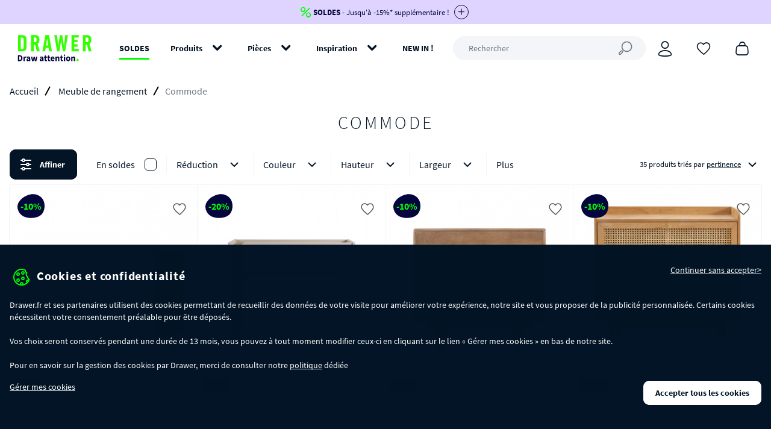

--- FILE ---
content_type: text/html; charset=utf-8
request_url: https://www.drawer.fr/103145-commode
body_size: 39442
content:
<!doctype html>
<html prefix="og: http://ogp.me/ns# fb: http://ogp.me/ns/fb# website: http://ogp.me/ns/website#" lang="fr-fr">

    <head>
    <meta charset="utf-8" />
                                <title>Soldes Commode et chiffonnier pour la chambre  by Drawer</title>

            <meta name="description" content="Notre sélection de commodes design pour la chambre à coucher. Nos commodes faciliteront le rangement de vos affaires et de vos vêtements.">
    
    <meta name="robots" content="index, follow">
    <meta name="viewport" content="width=device-width, initial-scale=1, maximum-scale=5">

            <link rel="canonical" href="https://www.drawer.fr/103145-commode">
            
    <link rel="preload" href="https://www.drawer.fr/themes/drawer/build/fonts/icons.woff2" as="font" type="font/woff2" crossorigin="anonymous">
    <link rel="preload" href="https://www.drawer.fr/themes/drawer/build/fonts/SourceSansPro-Bold.woff2" as="font" type="font/woff2" crossorigin="anonymous">
    <link rel="preload" href="https://www.drawer.fr/themes/drawer/build/fonts/SourceSansPro-Light.woff2" as="font" type="font/woff2" crossorigin="anonymous">
    <link rel="preload" href="https://www.drawer.fr/themes/drawer/build/fonts/SourceSansPro-Regular.woff2" as="font" type="font/woff2" crossorigin="anonymous">

    

    

    

    
    <link rel="stylesheet" href="https://www.drawer.fr/themes/drawer/build/css/index.css?id=f70a1f58f2ecd06b5c8b">
    <link rel="stylesheet" href="https://www.drawer.fr/themes/drawer/build/css/vendor.css?id=8495fb2ac7fea428b800">

            <style type="text/css">
            :root { --flash-sale-fg-color: #05053D; --flash-sale-bg-color: #DED4FF; }
        </style>
    
    <script type="application/ld+json">
{
    "@context" : "http://schema.org",
    "@type" : "Organization",
    "name" : "Drawer",
    "url" : "https://www.drawer.fr/",
    "logo" : {
        "@type":"ImageObject",
        "url":"https://www.drawer.fr/themes/drawer/build/img/drawer.svg"
    }
}
</script>
<script type="application/ld+json">
{
    "@context":"http://schema.org",
    "@type":"WebPage",
    "isPartOf": {
        "@type":"WebSite",
        "url":  "https://www.drawer.fr/",
        "name": "Drawer"
    },
    "name": "Commode et chiffonnier pour la chambre  by Drawer",
    "url":  "https://www.drawer.fr/"
}
</script>

                    <script type="application/ld+json">
        {
        "@context":"https://schema.org",
        "@type":"Product",
                "aggregateRating":{
                "@type":"AggregateRating",
                "ratingValue": 4.0,
                "ratingCount": 29,
                "bestRating": 5,
                "worstRating": 1
        },
                "category" : "Commode",
        "offers" : {
                "@type": "AggregateOffer",
                "highPrice": 793.67,
                "lowPrice": 227.17,
                "priceCurrency": "EUR"
        },
        "name":  "Commode",
                    "image": "https://www.drawer.fr/41680-home_default/commode-avec-miroirs-en-metal-glamm.jpg",
                "url": "https://www.drawer.fr/103145-commode"
        }
        </script>
    


</head>


    <body id="category" class="category">
        <section class="sidebar sidebar--right sidebar-cart sidebar-cart--banner" data-fv:event="cart.sidebar.dismiss@click" data-sidebar-cart>
    <div class="sidebar__outer sidebar-cart__outer">
        <meta name="sidebar-cart-current">

        <div class="sidebar__header">
            <a href="#" class="sidebar__close" aria-label="Continuer mon shopping" data-fv:event="cart.sidebar.close@click" data-gadl-id="sidebar-cart-continue">
                <span>Continuer mon shopping</span>
                <i class="icon icon--close icon--inline-block"></i>
            </a>
        </div>

        <div class="sidebar__header sidebar-cart__header">
            <span class="sidebar-cart__header-icon">
                <i class="icon icon--cart icon--ml"></i>
            </span>

            <span class="sidebar-cart__header-title">
                Cet article a bien été ajouté à votre panier
            </span>
        </div>

        <div class="sidebar__inner sidebar-cart__inner">
            <div class="sidebar-cart__action">
                <a href="https://www.drawer.fr/commande" class="btn btn--secondary btn--block btn--full btn--ripple js-ripple" data-gadl-id="sidebar-cart-cart">
                    Voir mon panier
                </a>
            </div>
        </div>

        <div class="sidebar-cart__crossselling">
            <div data-fv:view="cart.sidebar.crossselling@cart:crossselling">
                
            </div>
        </div>
    </div>
</section>


                            <aside class="top-banner js-banner">
        <div class="top-banner__wrapper js-top-banner" data-gadl-id="top-banner">
            <div class="">
                <div class="">
                                            <div class="top-banner__inner js-banner-inner "
                            style="background-color: #DED4FF">
                            <div class="container-xl">
                                                                    <a href="https://www.drawer.fr/103075-soldes" class="top-banner__link" style="color: #05053D">
                                                                    <div class="top-banner__content js-banner-content">
                                                                                    <i class="icon icon--percentage top-banner__icon"></i>
                                        
                                                                                    <span style="color: #05053D">
                                                <strong>SOLDES</strong> - Jusqu'à -15%* supplémentaire !
                                            </span>
                                        
                                                                                    <span class="top-banner__toggler top-banner__toggler--active js-banner-plus">
                                                <i class="top-banner__toggle icon icon--plus icon--md"
                                                style="color: #05053D; border-color: #05053D"></i>
                                            </span>
                                            <span class="top-banner__toggler js-banner-minus">
                                                <i class="top-banner__toggle icon icon--minus icon--md"
                                                style="color: #05053D; border-color: #05053D"></i>
                                            </span>
                                                                            </div>
                                                                            <div class="top-banner__dropdown js-banner-dropdown" style="color: #05053D">
                                            -10% dès 299€ avec le code : <strong>SOLDES10</strong><br />-15% dès 399€ avec le code : <strong>SOLDES15<br /></strong><span><em>-voir conditions en bas de page-</em></span>
                                        </div>
                                                                                                        </a>
                                                            </div>
                        </div>
                                    </div>
            </div>
        </div>
    </aside>


<aside class="notification__placeholder notification__placeholder--top-banner"
    data-fv:view="notification@notification:trigger">
    
</aside>

<div
    class="js-header header header--banner">
    <div class="container-xl">
        <div class="header__wrapper">
                        <div class="header__logo">
                <a href="https://www.drawer.fr/" title="Drawer">
                    <picture>
                        <img src="https://www.drawer.fr/themes/drawer/build/img/drawer.svg?v2" alt="Drawer - Meuble design, Mobilier design" width="150"
                            height="80" />
                    </picture>
                </a>
            </div>

            <nav class="header__nav" role="navigation">
    <ul class="header__nav-items">
                                    <li class="header__nav-item">
                    <a  class="header__nav-link header__nav-link--black-friday"
                        href="https://www.drawer.fr/103075-soldes"
                        data-gadl-id="header-menu"
                        data-gadl-vars="{&quot;eventLab&quot;:&quot;https:\/\/www.drawer.fr\/103075-soldes&quot;}"
                    >
                        SOLDES
                    </a>
                </li>
                                                <li class="header__nav-item" aria-haspopup>
                    <a  class="header__nav-link"
                        data-navigation-trigger
                        data-navigation-href="produits"
                        href="/2-produits"
                        data-gadl-id="header-menu"
                        data-gadl-vars="{&quot;eventLab&quot;:&quot;\/2-produits&quot;}"
                    >
                        Produits
                    </a>
                </li>
                                                <li class="header__nav-item" aria-haspopup>
                    <a  class="header__nav-link"
                        data-navigation-trigger
                        data-navigation-href="pieces"
                        href="#"
                        data-gadl-id="header-menu"
                        data-gadl-vars="{&quot;eventLab&quot;:&quot;#&quot;}"
                    >
                        Pièces
                    </a>
                </li>
                                                <li class="header__nav-item" aria-haspopup>
                    <a  class="header__nav-link"
                        data-navigation-trigger
                        data-navigation-href="inspiration"
                        href=""
                        data-gadl-id="header-menu"
                        data-gadl-vars="{&quot;eventLab&quot;:&quot;&quot;}"
                    >
                        Inspiration
                    </a>
                </li>
                                                <li class="header__nav-item">
                    <a  class="header__nav-link"
                        href="/nouveaux-produits"
                        data-gadl-id="header-menu"
                        data-gadl-vars="{&quot;eventLab&quot;:&quot;\/nouveaux-produits&quot;}"
                    >
                        NEW IN !
                    </a>
                </li>
                        </ul>
</nav>


            <form method="get" action="//www.drawer.fr/recherche"
                class="header__search-form" data-gadl-id="header-search">
                <input type="text" name="search_query" class="header__search js-header-search" placeholder="Rechercher"
                    value=""
                    aria-label="Rechercher" data-fv:event="search.open@click"
                    data-cs-override-id="full_site_moteur_de_recherche_interne">
            </form>

            <ul class="header__aside">
                <li class="header__aside-search">
                    <span data-href="#" class="header__aside-link" aria-label="Rechercher"
                        data-fv:event="search.open@click" data-gadl-id="header-search">
                        <i class="icon icon--search"></i>
                    </span>
                </li>

                <li class="header__aside-user" data-gadl-id="header-customer">
                    <span data-href="https://www.drawer.fr/mon-compte" class="header__aside-link"
                        aria-label="Connexion" data-fv:event="user.header.update@fv:dynamic-data">
                        <i class="icon icon--user"></i>
                    </span>
                </li>

                <li data-gadl-id="header-wishlist">
                    <span data-href="https://www.drawer.fr/module/blockwishlist/mywishlist"
                        class="js-wishlist header__aside-link" aria-label="Coups de cœur"
                        data-fv:event="wishlist.header.update@fv:wishlist:update">
                        <i class="icon icon--heart-empty"></i>
                    </span>
                    </i>

                <li data-gadl-id="header-cart">
                    <span data-href="https://www.drawer.fr/commande" class="js-cart header__aside-link"
                        aria-label="Panier" data-fv:event="cart.header.update@fv:cart:update">
                        <i class="icon icon--cart"></i>
                    </span>
                </li>

                <li class="header__aside-menu">
                    <a href="#" class="js-menu header__aside-link" aria-label="Menu" data-navigation-trigger>
                        <i class="icon icon--menu"></i>
                    </a>
                </li>
            </ul>
        </div>
    </div>
</div>

<section class="navigation" data-navigation>
    <div class="navigation__outer navigation__level js-navigation-level">

        <div class="navigation__header">
            <a href="#" class="navigation__close" aria-label="Fermer" data-navigation-close>
                Fermer
                <i class="navigation__close-icon icon icon--close icon--inline-block"></i>
            </a>
        </div>

        <div class="navigation__inner js-navigation-scrollable">
            <div class="navigation__root">
                <ul class="navigation__menu">
                                                                                                                    <li>
                                <a href="https://www.drawer.fr/103075-soldes" class="navigation__menu-item" data-gadl-id="menu-link" data-gadl-vars="{&quot;link&quot;:&quot;https:\/\/www.drawer.fr\/103075-soldes&quot;}">
                                    SOLDES
                                </a>
                            </li>
                                                                                                <li aria-haspopup="true">
                                <span class="navigation__menu-item js-menu-item" data-navigation-target="produits">Produits</span>

                                <div class="navigation__nesting navigation__level js-navigation-level">
                                    <div class="navigation__header">
                                        <a href="#" class="navigation__back" aria-label="Retour" data-navigation-back data-gadl-id="menu-back">
                                            <i class="icon icon--arrow-left icon--inline-block"></i>
                                        </a>

                                        <a href="#" class="navigation__close" aria-label="Fermer" data-navigation-close>
                                            Fermer <i class="navigation__close-icon icon icon--close icon--inline-block"></i>
                                        </a>
                                    </div>

                                    <div class="navigation__inner js-navigation-scrollable">
                                        <span class="navigation__nesting-title">Produits</span>

                                                                                    <ul class="navigation__menu">
                                                                                                                                                                                                                                                        
                                                                                                            <li aria-haspopup="true">
                                                            <a  href="https://www.drawer.fr/103075-soldes"
                                                                class="navigation__menu-item js-menu-item"
                                                                data-gadl-id="menu-product"
                                                                data-gadl-vars="{&quot;name&quot;:&quot;TOUTE LA S\u00c9LECTION SOLDES&quot;}"
                                                            >
                                                                TOUTE LA SÉLECTION SOLDES
                                                            </a>

                                                            <div class="navigation__nesting navigation__level js-navigation-level">
                                                                <div class="navigation__header">
                                                                    <a href="#" class="navigation__back" aria-label="Retour" data-navigation-back data-gadl-id="menu-back">
                                                                        <i class="icon icon--arrow-left icon--inline-block"></i>
                                                                    </a>

                                                                    <a href="#" class="navigation__close" aria-label="Fermer" data-navigation-close>
                                                                        Fermer <i class="navigation__close-icon icon icon--close icon--inline-block"></i>
                                                                    </a>
                                                                </div>

                                                                <div class="navigation__inner js-navigation-scrollable">
                                                                    <a  href="https://www.drawer.fr/103075-soldes"
                                                                        class="navigation__nesting-title"
                                                                        data-gadl-id="menu-product"
                                                                        data-gadl-vars="{&quot;link&quot;:&quot;https:\/\/www.drawer.fr\/103075-soldes&quot;,&quot;name&quot;:&quot;TOUTE LA S\u00c9LECTION SOLDES&quot;}"
                                                                    >
                                                                        TOUTE LA SÉLECTION SOLDES
                                                                    </a>

                                                                    <ul class="navigation__menu">
                                                                                                                                                                                                                                                                                                    <li>
                                                                                <a  href="https://www.drawer.fr/103123-soldes-table"
                                                                                    class="navigation__menu-item"
                                                                                    data-gadl-id="menu-product-category"
                                                                                    data-gadl-vars="{&quot;link&quot;:&quot;https:\/\/www.drawer.fr\/103123-soldes-table&quot;,&quot;name&quot;:&quot;Soldes : les tables&quot;}"
                                                                                >
                                                                                    Soldes : les tables
                                                                                </a>
                                                                            </li>
                                                                                                                                                    <li>
                                                                                <a  href="https://www.drawer.fr/103121-soldes-canape"
                                                                                    class="navigation__menu-item"
                                                                                    data-gadl-id="menu-product-category"
                                                                                    data-gadl-vars="{&quot;link&quot;:&quot;https:\/\/www.drawer.fr\/103121-soldes-canape&quot;,&quot;name&quot;:&quot;Soldes : les canap\u00e9s&quot;}"
                                                                                >
                                                                                    Soldes : les canapés
                                                                                </a>
                                                                            </li>
                                                                                                                                                    <li>
                                                                                <a  href="https://www.drawer.fr/103122-soldes-chaise"
                                                                                    class="navigation__menu-item"
                                                                                    data-gadl-id="menu-product-category"
                                                                                    data-gadl-vars="{&quot;link&quot;:&quot;https:\/\/www.drawer.fr\/103122-soldes-chaise&quot;,&quot;name&quot;:&quot;Soldes : les chaises&quot;}"
                                                                                >
                                                                                    Soldes : les chaises
                                                                                </a>
                                                                            </li>
                                                                                                                                                    <li>
                                                                                <a  href="https://www.drawer.fr/103124-soldes-meuble-de-rangement"
                                                                                    class="navigation__menu-item"
                                                                                    data-gadl-id="menu-product-category"
                                                                                    data-gadl-vars="{&quot;link&quot;:&quot;https:\/\/www.drawer.fr\/103124-soldes-meuble-de-rangement&quot;,&quot;name&quot;:&quot;Soldes : les meubles de rangement&quot;}"
                                                                                >
                                                                                    Soldes : les meubles de rangement
                                                                                </a>
                                                                            </li>
                                                                                                                                                    <li>
                                                                                <a  href="https://www.drawer.fr/103866-soldes-tabouret"
                                                                                    class="navigation__menu-item"
                                                                                    data-gadl-id="menu-product-category"
                                                                                    data-gadl-vars="{&quot;link&quot;:&quot;https:\/\/www.drawer.fr\/103866-soldes-tabouret&quot;,&quot;name&quot;:&quot;Soldes : les tabourets&quot;}"
                                                                                >
                                                                                    Soldes : les tabourets
                                                                                </a>
                                                                            </li>
                                                                                                                                                    <li>
                                                                                <a  href="https://www.drawer.fr/103865-soldes-fauteuil"
                                                                                    class="navigation__menu-item"
                                                                                    data-gadl-id="menu-product-category"
                                                                                    data-gadl-vars="{&quot;link&quot;:&quot;https:\/\/www.drawer.fr\/103865-soldes-fauteuil&quot;,&quot;name&quot;:&quot;Soldes : les fauteuils&quot;}"
                                                                                >
                                                                                    Soldes : les fauteuils
                                                                                </a>
                                                                            </li>
                                                                                                                                                    <li>
                                                                                <a  href="https://www.drawer.fr/103222-soldes-lit-chambre-a-coucher"
                                                                                    class="navigation__menu-item"
                                                                                    data-gadl-id="menu-product-category"
                                                                                    data-gadl-vars="{&quot;link&quot;:&quot;https:\/\/www.drawer.fr\/103222-soldes-lit-chambre-a-coucher&quot;,&quot;name&quot;:&quot;Soldes : les lits et la chambre&quot;}"
                                                                                >
                                                                                    Soldes : les lits et la chambre
                                                                                </a>
                                                                            </li>
                                                                                                                                                    <li>
                                                                                <a  href="https://www.drawer.fr/104328-soldes-tapis"
                                                                                    class="navigation__menu-item"
                                                                                    data-gadl-id="menu-product-category"
                                                                                    data-gadl-vars="{&quot;link&quot;:&quot;https:\/\/www.drawer.fr\/104328-soldes-tapis&quot;,&quot;name&quot;:&quot;Soldes : les tapis&quot;}"
                                                                                >
                                                                                    Soldes : les tapis
                                                                                </a>
                                                                            </li>
                                                                                                                                                    <li>
                                                                                <a  href="https://www.drawer.fr/103126-soldes-deco-design"
                                                                                    class="navigation__menu-item"
                                                                                    data-gadl-id="menu-product-category"
                                                                                    data-gadl-vars="{&quot;link&quot;:&quot;https:\/\/www.drawer.fr\/103126-soldes-deco-design&quot;,&quot;name&quot;:&quot;Soldes : la d\u00e9co design&quot;}"
                                                                                >
                                                                                    Soldes : la déco design
                                                                                </a>
                                                                            </li>
                                                                                                                                                    <li>
                                                                                <a  href="https://www.drawer.fr/103127-soldes-jardin"
                                                                                    class="navigation__menu-item"
                                                                                    data-gadl-id="menu-product-category"
                                                                                    data-gadl-vars="{&quot;link&quot;:&quot;https:\/\/www.drawer.fr\/103127-soldes-jardin&quot;,&quot;name&quot;:&quot;Soldes : le mobilier de jardin&quot;}"
                                                                                >
                                                                                    Soldes : le mobilier de jardin
                                                                                </a>
                                                                            </li>
                                                                                                                                                    <li>
                                                                                <a  href="https://www.drawer.fr/103125-soldes-luminaire"
                                                                                    class="navigation__menu-item"
                                                                                    data-gadl-id="menu-product-category"
                                                                                    data-gadl-vars="{&quot;link&quot;:&quot;https:\/\/www.drawer.fr\/103125-soldes-luminaire&quot;,&quot;name&quot;:&quot;Soldes : les luminaires&quot;}"
                                                                                >
                                                                                    Soldes : les luminaires
                                                                                </a>
                                                                            </li>
                                                                                                                                                    <li>
                                                                                <a  href="https://www.drawer.fr/103920-soldes-meuble-enfant"
                                                                                    class="navigation__menu-item"
                                                                                    data-gadl-id="menu-product-category"
                                                                                    data-gadl-vars="{&quot;link&quot;:&quot;https:\/\/www.drawer.fr\/103920-soldes-meuble-enfant&quot;,&quot;name&quot;:&quot;Soldes : les meubles enfant&quot;}"
                                                                                >
                                                                                    Soldes : les meubles enfant
                                                                                </a>
                                                                            </li>
                                                                        
                                                                                                                                                    <li>
                                                                                <div class="navigation__menu-separator">&nbsp;</div>
                                                                            </li>
                                                                        
                                                                                                                                                                                                                                                                                                    <li>
                                                                                <span data-href="https://www.drawer.fr/103075-soldes" class="navigation__menu-item navigation__menu-item--bottom-link">
                                                                                    Toute la sélection soldes
                                                                                </span>
                                                                            </li>
                                                                                                                                            </ul>
                                                                </div>
                                                            </div>
                                                        </li>
                                                                                                                                                        
                                                                                                            <li aria-haspopup="true">
                                                            <a  href="https://www.drawer.fr/200-table"
                                                                class="navigation__menu-item js-menu-item"
                                                                data-gadl-id="menu-product"
                                                                data-gadl-vars="{&quot;name&quot;:&quot;Table&quot;}"
                                                            >
                                                                Table
                                                            </a>

                                                            <div class="navigation__nesting navigation__level js-navigation-level">
                                                                <div class="navigation__header">
                                                                    <a href="#" class="navigation__back" aria-label="Retour" data-navigation-back data-gadl-id="menu-back">
                                                                        <i class="icon icon--arrow-left icon--inline-block"></i>
                                                                    </a>

                                                                    <a href="#" class="navigation__close" aria-label="Fermer" data-navigation-close>
                                                                        Fermer <i class="navigation__close-icon icon icon--close icon--inline-block"></i>
                                                                    </a>
                                                                </div>

                                                                <div class="navigation__inner js-navigation-scrollable">
                                                                    <a  href="https://www.drawer.fr/200-table"
                                                                        class="navigation__nesting-title"
                                                                        data-gadl-id="menu-product"
                                                                        data-gadl-vars="{&quot;link&quot;:&quot;https:\/\/www.drawer.fr\/200-table&quot;,&quot;name&quot;:&quot;Table&quot;}"
                                                                    >
                                                                        Table
                                                                    </a>

                                                                    <ul class="navigation__menu">
                                                                                                                                                                                                                                                                                                    <li>
                                                                                <a  href="https://www.drawer.fr/201-table-design"
                                                                                    class="navigation__menu-item"
                                                                                    data-gadl-id="menu-product-category"
                                                                                    data-gadl-vars="{&quot;link&quot;:&quot;https:\/\/www.drawer.fr\/201-table-design&quot;,&quot;name&quot;:&quot;Table \u00e0 manger&quot;}"
                                                                                >
                                                                                    Table à manger
                                                                                </a>
                                                                            </li>
                                                                                                                                                    <li>
                                                                                <a  href="https://www.drawer.fr/203-table-basse"
                                                                                    class="navigation__menu-item"
                                                                                    data-gadl-id="menu-product-category"
                                                                                    data-gadl-vars="{&quot;link&quot;:&quot;https:\/\/www.drawer.fr\/203-table-basse&quot;,&quot;name&quot;:&quot;Table basse&quot;}"
                                                                                >
                                                                                    Table basse
                                                                                </a>
                                                                            </li>
                                                                                                                                                    <li>
                                                                                <a  href="https://www.drawer.fr/103130-table-d-appoint-design"
                                                                                    class="navigation__menu-item"
                                                                                    data-gadl-id="menu-product-category"
                                                                                    data-gadl-vars="{&quot;link&quot;:&quot;https:\/\/www.drawer.fr\/103130-table-d-appoint-design&quot;,&quot;name&quot;:&quot;Table d&#039;appoint&quot;}"
                                                                                >
                                                                                    Table d&#039;appoint
                                                                                </a>
                                                                            </li>
                                                                                                                                                    <li>
                                                                                <a  href="https://www.drawer.fr/103063-table-console"
                                                                                    class="navigation__menu-item"
                                                                                    data-gadl-id="menu-product-category"
                                                                                    data-gadl-vars="{&quot;link&quot;:&quot;https:\/\/www.drawer.fr\/103063-table-console&quot;,&quot;name&quot;:&quot;Table console&quot;}"
                                                                                >
                                                                                    Table console
                                                                                </a>
                                                                            </li>
                                                                                                                                                    <li>
                                                                                <a  href="https://www.drawer.fr/204-table-de-bureau"
                                                                                    class="navigation__menu-item"
                                                                                    data-gadl-id="menu-product-category"
                                                                                    data-gadl-vars="{&quot;link&quot;:&quot;https:\/\/www.drawer.fr\/204-table-de-bureau&quot;,&quot;name&quot;:&quot;Table de bureau&quot;}"
                                                                                >
                                                                                    Table de bureau
                                                                                </a>
                                                                            </li>
                                                                                                                                                    <li>
                                                                                <a  href="https://www.drawer.fr/205-table-bar"
                                                                                    class="navigation__menu-item"
                                                                                    data-gadl-id="menu-product-category"
                                                                                    data-gadl-vars="{&quot;link&quot;:&quot;https:\/\/www.drawer.fr\/205-table-bar&quot;,&quot;name&quot;:&quot;Table bar&quot;}"
                                                                                >
                                                                                    Table bar
                                                                                </a>
                                                                            </li>
                                                                                                                                                    <li>
                                                                                <a  href="https://www.drawer.fr/103654-table-bistrot"
                                                                                    class="navigation__menu-item"
                                                                                    data-gadl-id="menu-product-category"
                                                                                    data-gadl-vars="{&quot;link&quot;:&quot;https:\/\/www.drawer.fr\/103654-table-bistrot&quot;,&quot;name&quot;:&quot;Table bistrot&quot;}"
                                                                                >
                                                                                    Table bistrot
                                                                                </a>
                                                                            </li>
                                                                                                                                                    <li>
                                                                                <a  href="https://www.drawer.fr/103524-sellette"
                                                                                    class="navigation__menu-item"
                                                                                    data-gadl-id="menu-product-category"
                                                                                    data-gadl-vars="{&quot;link&quot;:&quot;https:\/\/www.drawer.fr\/103524-sellette&quot;,&quot;name&quot;:&quot;Sellette&quot;}"
                                                                                >
                                                                                    Sellette
                                                                                </a>
                                                                            </li>
                                                                                                                                                    <li>
                                                                                <a  href="https://www.drawer.fr/103525-bout-de-canape"
                                                                                    class="navigation__menu-item"
                                                                                    data-gadl-id="menu-product-category"
                                                                                    data-gadl-vars="{&quot;link&quot;:&quot;https:\/\/www.drawer.fr\/103525-bout-de-canape&quot;,&quot;name&quot;:&quot;Bout de canap\u00e9&quot;}"
                                                                                >
                                                                                    Bout de canapé
                                                                                </a>
                                                                            </li>
                                                                                                                                                    <li>
                                                                                <a  href="https://www.drawer.fr/103568-coiffeuse"
                                                                                    class="navigation__menu-item"
                                                                                    data-gadl-id="menu-product-category"
                                                                                    data-gadl-vars="{&quot;link&quot;:&quot;https:\/\/www.drawer.fr\/103568-coiffeuse&quot;,&quot;name&quot;:&quot;Coiffeuse&quot;}"
                                                                                >
                                                                                    Coiffeuse
                                                                                </a>
                                                                            </li>
                                                                        
                                                                                                                                                    <li>
                                                                                <div class="navigation__menu-separator">&nbsp;</div>
                                                                            </li>
                                                                        
                                                                                                                                                                                                                                                                                                        <li>
                                                                                <a  href="/103123-soldes-table"
                                                                                    class="navigation__menu-item  "
                                                                                    data-gadl-id="menu-product-category"
                                                                                    data-gadl-vars="{&quot;link&quot;:&quot;\/103123-soldes-table&quot;,&quot;name&quot;:&quot;Soldes : Jusqu&#039;\u00e0 -50% sur les tables&quot;}"
                                                                                >
                                                                                    <span>Soldes : Jusqu&#039;à -50% sur les tables</span>
                                                                                </a>
                                                                            </li>
                                                                                                                                                                                                                                                                                                        <li>
                                                                                <span data-href="https://www.drawer.fr/200-table" class="navigation__menu-item navigation__menu-item--bottom-link">
                                                                                    Toutes les tables
                                                                                </span>
                                                                            </li>
                                                                                                                                            </ul>
                                                                </div>
                                                            </div>
                                                        </li>
                                                                                                                                                        
                                                                                                            <li aria-haspopup="true">
                                                            <a  href="https://www.drawer.fr/182-canape"
                                                                class="navigation__menu-item js-menu-item"
                                                                data-gadl-id="menu-product"
                                                                data-gadl-vars="{&quot;name&quot;:&quot;Canap\u00e9&quot;}"
                                                            >
                                                                Canapé
                                                            </a>

                                                            <div class="navigation__nesting navigation__level js-navigation-level">
                                                                <div class="navigation__header">
                                                                    <a href="#" class="navigation__back" aria-label="Retour" data-navigation-back data-gadl-id="menu-back">
                                                                        <i class="icon icon--arrow-left icon--inline-block"></i>
                                                                    </a>

                                                                    <a href="#" class="navigation__close" aria-label="Fermer" data-navigation-close>
                                                                        Fermer <i class="navigation__close-icon icon icon--close icon--inline-block"></i>
                                                                    </a>
                                                                </div>

                                                                <div class="navigation__inner js-navigation-scrollable">
                                                                    <a  href="https://www.drawer.fr/182-canape"
                                                                        class="navigation__nesting-title"
                                                                        data-gadl-id="menu-product"
                                                                        data-gadl-vars="{&quot;link&quot;:&quot;https:\/\/www.drawer.fr\/182-canape&quot;,&quot;name&quot;:&quot;Canap\u00e9&quot;}"
                                                                    >
                                                                        Canapé
                                                                    </a>

                                                                    <ul class="navigation__menu">
                                                                                                                                                                                                                                                                                                    <li>
                                                                                <a  href="https://www.drawer.fr/184-canape-convertible"
                                                                                    class="navigation__menu-item"
                                                                                    data-gadl-id="menu-product-category"
                                                                                    data-gadl-vars="{&quot;link&quot;:&quot;https:\/\/www.drawer.fr\/184-canape-convertible&quot;,&quot;name&quot;:&quot;Canap\u00e9 convertible&quot;}"
                                                                                >
                                                                                    Canapé convertible
                                                                                </a>
                                                                            </li>
                                                                                                                                                    <li>
                                                                                <a  href="https://www.drawer.fr/183-canape-droit"
                                                                                    class="navigation__menu-item"
                                                                                    data-gadl-id="menu-product-category"
                                                                                    data-gadl-vars="{&quot;link&quot;:&quot;https:\/\/www.drawer.fr\/183-canape-droit&quot;,&quot;name&quot;:&quot;Canap\u00e9 droit &quot;}"
                                                                                >
                                                                                    Canapé droit 
                                                                                </a>
                                                                            </li>
                                                                                                                                                    <li>
                                                                                <a  href="https://www.drawer.fr/103212-canape-d-angle"
                                                                                    class="navigation__menu-item"
                                                                                    data-gadl-id="menu-product-category"
                                                                                    data-gadl-vars="{&quot;link&quot;:&quot;https:\/\/www.drawer.fr\/103212-canape-d-angle&quot;,&quot;name&quot;:&quot;Canap\u00e9 d&#039;angle&quot;}"
                                                                                >
                                                                                    Canapé d&#039;angle
                                                                                </a>
                                                                            </li>
                                                                                                                                                    <li>
                                                                                <a  href="https://www.drawer.fr/103943-canape-angle-convertible"
                                                                                    class="navigation__menu-item"
                                                                                    data-gadl-id="menu-product-category"
                                                                                    data-gadl-vars="{&quot;link&quot;:&quot;https:\/\/www.drawer.fr\/103943-canape-angle-convertible&quot;,&quot;name&quot;:&quot;Canap\u00e9 d&#039;angle convertible&quot;}"
                                                                                >
                                                                                    Canapé d&#039;angle convertible
                                                                                </a>
                                                                            </li>
                                                                                                                                                    <li>
                                                                                <a  href="https://www.drawer.fr/103944-canape-modulable"
                                                                                    class="navigation__menu-item"
                                                                                    data-gadl-id="menu-product-category"
                                                                                    data-gadl-vars="{&quot;link&quot;:&quot;https:\/\/www.drawer.fr\/103944-canape-modulable&quot;,&quot;name&quot;:&quot;Canap\u00e9 modulable&quot;}"
                                                                                >
                                                                                    Canapé modulable
                                                                                </a>
                                                                            </li>
                                                                                                                                                    <li>
                                                                                <a  href="https://www.drawer.fr/103565-meridienne-design"
                                                                                    class="navigation__menu-item"
                                                                                    data-gadl-id="menu-product-category"
                                                                                    data-gadl-vars="{&quot;link&quot;:&quot;https:\/\/www.drawer.fr\/103565-meridienne-design&quot;,&quot;name&quot;:&quot;M\u00e9ridienne&quot;}"
                                                                                >
                                                                                    Méridienne
                                                                                </a>
                                                                            </li>
                                                                                                                                                    <li>
                                                                                <a  href="https://www.drawer.fr/103839-banquette"
                                                                                    class="navigation__menu-item"
                                                                                    data-gadl-id="menu-product-category"
                                                                                    data-gadl-vars="{&quot;link&quot;:&quot;https:\/\/www.drawer.fr\/103839-banquette&quot;,&quot;name&quot;:&quot;Banquette&quot;}"
                                                                                >
                                                                                    Banquette
                                                                                </a>
                                                                            </li>
                                                                        
                                                                                                                                                    <li>
                                                                                <div class="navigation__menu-separator">&nbsp;</div>
                                                                            </li>
                                                                        
                                                                                                                                                                                                                                                                                                        <li>
                                                                                <a  href="/103121-soldes-canape"
                                                                                    class="navigation__menu-item  "
                                                                                    data-gadl-id="menu-product-category"
                                                                                    data-gadl-vars="{&quot;link&quot;:&quot;\/103121-soldes-canape&quot;,&quot;name&quot;:&quot;Soldes : Jusqu&#039;\u00e0 -60% sur les canap\u00e9s&quot;}"
                                                                                >
                                                                                    <span>Soldes : Jusqu&#039;à -60% sur les canapés</span>
                                                                                </a>
                                                                            </li>
                                                                                                                                                        <li>
                                                                                <a  href="/iconiques/collection-villabon"
                                                                                    class="navigation__menu-item  "
                                                                                    data-gadl-id="menu-product-category"
                                                                                    data-gadl-vars="{&quot;link&quot;:&quot;\/iconiques\/collection-villabon&quot;,&quot;name&quot;:&quot;La collection Villabon&quot;}"
                                                                                >
                                                                                    <span>La collection Villabon</span>
                                                                                </a>
                                                                            </li>
                                                                                                                                                        <li>
                                                                                <a  href="/iconiques/collection-noor"
                                                                                    class="navigation__menu-item  "
                                                                                    data-gadl-id="menu-product-category"
                                                                                    data-gadl-vars="{&quot;link&quot;:&quot;\/iconiques\/collection-noor&quot;,&quot;name&quot;:&quot;La collection Noor&quot;}"
                                                                                >
                                                                                    <span>La collection Noor</span>
                                                                                </a>
                                                                            </li>
                                                                                                                                                        <li>
                                                                                <a  href="/103691-canape-made-in-france"
                                                                                    class="navigation__menu-item  "
                                                                                    data-gadl-id="menu-product-category"
                                                                                    data-gadl-vars="{&quot;link&quot;:&quot;\/103691-canape-made-in-france&quot;,&quot;name&quot;:&quot;Canap\u00e9s Made In France&quot;}"
                                                                                >
                                                                                    <span>Canapés Made In France</span>
                                                                                </a>
                                                                            </li>
                                                                                                                                                        <li>
                                                                                <a  href="/182-canape?category=182&amp;original_category=182&amp;in_stock=true"
                                                                                    class="navigation__menu-item  "
                                                                                    data-gadl-id="menu-product-category"
                                                                                    data-gadl-vars="{&quot;link&quot;:&quot;\/182-canape?category=182&amp;original_category=182&amp;in_stock=true&quot;,&quot;name&quot;:&quot;Canap\u00e9s en stock&quot;}"
                                                                                >
                                                                                    <span>Canapés en stock</span>
                                                                                </a>
                                                                            </li>
                                                                                                                                                                                                                                                                                                        <li>
                                                                                <span data-href="https://www.drawer.fr/182-canape" class="navigation__menu-item navigation__menu-item--bottom-link">
                                                                                    Tous les canapés
                                                                                </span>
                                                                            </li>
                                                                                                                                            </ul>
                                                                </div>
                                                            </div>
                                                        </li>
                                                                                                                                                        
                                                                                                            <li aria-haspopup="true">
                                                            <a  href="https://www.drawer.fr/194-chaise"
                                                                class="navigation__menu-item js-menu-item"
                                                                data-gadl-id="menu-product"
                                                                data-gadl-vars="{&quot;name&quot;:&quot;Chaise&quot;}"
                                                            >
                                                                Chaise
                                                            </a>

                                                            <div class="navigation__nesting navigation__level js-navigation-level">
                                                                <div class="navigation__header">
                                                                    <a href="#" class="navigation__back" aria-label="Retour" data-navigation-back data-gadl-id="menu-back">
                                                                        <i class="icon icon--arrow-left icon--inline-block"></i>
                                                                    </a>

                                                                    <a href="#" class="navigation__close" aria-label="Fermer" data-navigation-close>
                                                                        Fermer <i class="navigation__close-icon icon icon--close icon--inline-block"></i>
                                                                    </a>
                                                                </div>

                                                                <div class="navigation__inner js-navigation-scrollable">
                                                                    <a  href="https://www.drawer.fr/194-chaise"
                                                                        class="navigation__nesting-title"
                                                                        data-gadl-id="menu-product"
                                                                        data-gadl-vars="{&quot;link&quot;:&quot;https:\/\/www.drawer.fr\/194-chaise&quot;,&quot;name&quot;:&quot;Chaise&quot;}"
                                                                    >
                                                                        Chaise
                                                                    </a>

                                                                    <ul class="navigation__menu">
                                                                                                                                                                                                                                                                                                    <li>
                                                                                <a  href="https://www.drawer.fr/195-chaise-design"
                                                                                    class="navigation__menu-item"
                                                                                    data-gadl-id="menu-product-category"
                                                                                    data-gadl-vars="{&quot;link&quot;:&quot;https:\/\/www.drawer.fr\/195-chaise-design&quot;,&quot;name&quot;:&quot;Chaise design&quot;}"
                                                                                >
                                                                                    Chaise design
                                                                                </a>
                                                                            </li>
                                                                                                                                                    <li>
                                                                                <a  href="https://www.drawer.fr/103594-fauteuil-de-table"
                                                                                    class="navigation__menu-item"
                                                                                    data-gadl-id="menu-product-category"
                                                                                    data-gadl-vars="{&quot;link&quot;:&quot;https:\/\/www.drawer.fr\/103594-fauteuil-de-table&quot;,&quot;name&quot;:&quot;Fauteuil de table&quot;}"
                                                                                >
                                                                                    Fauteuil de table
                                                                                </a>
                                                                            </li>
                                                                                                                                                    <li>
                                                                                <a  href="https://www.drawer.fr/196-chaise-bureau"
                                                                                    class="navigation__menu-item"
                                                                                    data-gadl-id="menu-product-category"
                                                                                    data-gadl-vars="{&quot;link&quot;:&quot;https:\/\/www.drawer.fr\/196-chaise-bureau&quot;,&quot;name&quot;:&quot;Chaise de bureau&quot;}"
                                                                                >
                                                                                    Chaise de bureau
                                                                                </a>
                                                                            </li>
                                                                        
                                                                                                                                                    <li>
                                                                                <div class="navigation__menu-separator">&nbsp;</div>
                                                                            </li>
                                                                        
                                                                                                                                                                                                                                                                                                        <li>
                                                                                <a  href="/103122-soldes-chaise"
                                                                                    class="navigation__menu-item  "
                                                                                    data-gadl-id="menu-product-category"
                                                                                    data-gadl-vars="{&quot;link&quot;:&quot;\/103122-soldes-chaise&quot;,&quot;name&quot;:&quot;Soldes : Jusqu&#039;\u00e0 -30% sur les chaises&quot;}"
                                                                                >
                                                                                    <span>Soldes : Jusqu&#039;à -30% sur les chaises</span>
                                                                                </a>
                                                                            </li>
                                                                                                                                                                                                                                                                                                        <li>
                                                                                <span data-href="https://www.drawer.fr/194-chaise" class="navigation__menu-item navigation__menu-item--bottom-link">
                                                                                    Toutes les chaises
                                                                                </span>
                                                                            </li>
                                                                                                                                            </ul>
                                                                </div>
                                                            </div>
                                                        </li>
                                                                                                                                                        
                                                                                                            <li aria-haspopup="true">
                                                            <a  href="https://www.drawer.fr/206-meubles-rangement"
                                                                class="navigation__menu-item js-menu-item"
                                                                data-gadl-id="menu-product"
                                                                data-gadl-vars="{&quot;name&quot;:&quot;Meubles de rangement&quot;}"
                                                            >
                                                                Meubles de rangement
                                                            </a>

                                                            <div class="navigation__nesting navigation__level js-navigation-level">
                                                                <div class="navigation__header">
                                                                    <a href="#" class="navigation__back" aria-label="Retour" data-navigation-back data-gadl-id="menu-back">
                                                                        <i class="icon icon--arrow-left icon--inline-block"></i>
                                                                    </a>

                                                                    <a href="#" class="navigation__close" aria-label="Fermer" data-navigation-close>
                                                                        Fermer <i class="navigation__close-icon icon icon--close icon--inline-block"></i>
                                                                    </a>
                                                                </div>

                                                                <div class="navigation__inner js-navigation-scrollable">
                                                                    <a  href="https://www.drawer.fr/206-meubles-rangement"
                                                                        class="navigation__nesting-title"
                                                                        data-gadl-id="menu-product"
                                                                        data-gadl-vars="{&quot;link&quot;:&quot;https:\/\/www.drawer.fr\/206-meubles-rangement&quot;,&quot;name&quot;:&quot;Meubles de rangement&quot;}"
                                                                    >
                                                                        Meubles de rangement
                                                                    </a>

                                                                    <ul class="navigation__menu">
                                                                                                                                                                                                                                                                                                    <li>
                                                                                <a  href="https://www.drawer.fr/210-meuble-tv"
                                                                                    class="navigation__menu-item"
                                                                                    data-gadl-id="menu-product-category"
                                                                                    data-gadl-vars="{&quot;link&quot;:&quot;https:\/\/www.drawer.fr\/210-meuble-tv&quot;,&quot;name&quot;:&quot;Meuble TV&quot;}"
                                                                                >
                                                                                    Meuble TV
                                                                                </a>
                                                                            </li>
                                                                                                                                                    <li>
                                                                                <a  href="https://www.drawer.fr/209-buffet-design"
                                                                                    class="navigation__menu-item"
                                                                                    data-gadl-id="menu-product-category"
                                                                                    data-gadl-vars="{&quot;link&quot;:&quot;https:\/\/www.drawer.fr\/209-buffet-design&quot;,&quot;name&quot;:&quot;Buffet design&quot;}"
                                                                                >
                                                                                    Buffet design
                                                                                </a>
                                                                            </li>
                                                                                                                                                    <li>
                                                                                <a  href="https://www.drawer.fr/103652-meuble-entree"
                                                                                    class="navigation__menu-item"
                                                                                    data-gadl-id="menu-product-category"
                                                                                    data-gadl-vars="{&quot;link&quot;:&quot;https:\/\/www.drawer.fr\/103652-meuble-entree&quot;,&quot;name&quot;:&quot;Meuble d&#039;entr\u00e9e&quot;}"
                                                                                >
                                                                                    Meuble d&#039;entrée
                                                                                </a>
                                                                            </li>
                                                                                                                                                    <li>
                                                                                <a  href="https://www.drawer.fr/103145-commode"
                                                                                    class="navigation__menu-item"
                                                                                    data-gadl-id="menu-product-category"
                                                                                    data-gadl-vars="{&quot;link&quot;:&quot;https:\/\/www.drawer.fr\/103145-commode&quot;,&quot;name&quot;:&quot;Commode&quot;}"
                                                                                >
                                                                                    Commode
                                                                                </a>
                                                                            </li>
                                                                                                                                                    <li>
                                                                                <a  href="https://www.drawer.fr/103134-armoire"
                                                                                    class="navigation__menu-item"
                                                                                    data-gadl-id="menu-product-category"
                                                                                    data-gadl-vars="{&quot;link&quot;:&quot;https:\/\/www.drawer.fr\/103134-armoire&quot;,&quot;name&quot;:&quot;Armoire&quot;}"
                                                                                >
                                                                                    Armoire
                                                                                </a>
                                                                            </li>
                                                                                                                                                    <li>
                                                                                <a  href="https://www.drawer.fr/104027-bibliotheque-etagere-design"
                                                                                    class="navigation__menu-item"
                                                                                    data-gadl-id="menu-product-category"
                                                                                    data-gadl-vars="{&quot;link&quot;:&quot;https:\/\/www.drawer.fr\/104027-bibliotheque-etagere-design&quot;,&quot;name&quot;:&quot;Biblioth\u00e8que, Etag\u00e8re&quot;}"
                                                                                >
                                                                                    Bibliothèque, Etagère
                                                                                </a>
                                                                            </li>
                                                                                                                                                    <li>
                                                                                <a  href="https://www.drawer.fr/103133-vaisselier"
                                                                                    class="navigation__menu-item"
                                                                                    data-gadl-id="menu-product-category"
                                                                                    data-gadl-vars="{&quot;link&quot;:&quot;https:\/\/www.drawer.fr\/103133-vaisselier&quot;,&quot;name&quot;:&quot;Vaisselier, Vitrine&quot;}"
                                                                                >
                                                                                    Vaisselier, Vitrine
                                                                                </a>
                                                                            </li>
                                                                                                                                                    <li>
                                                                                <a  href="https://www.drawer.fr/104026-meuble-appoint-meuble-design"
                                                                                    class="navigation__menu-item"
                                                                                    data-gadl-id="menu-product-category"
                                                                                    data-gadl-vars="{&quot;link&quot;:&quot;https:\/\/www.drawer.fr\/104026-meuble-appoint-meuble-design&quot;,&quot;name&quot;:&quot;Meuble d&#039;appoint, Meuble design&quot;}"
                                                                                >
                                                                                    Meuble d&#039;appoint, Meuble design
                                                                                </a>
                                                                            </li>
                                                                        
                                                                                                                                                    <li>
                                                                                <div class="navigation__menu-separator">&nbsp;</div>
                                                                            </li>
                                                                        
                                                                                                                                                                                                                                                                                                        <li>
                                                                                <a  href="/103124-soldes-meuble-de-rangement"
                                                                                    class="navigation__menu-item  "
                                                                                    data-gadl-id="menu-product-category"
                                                                                    data-gadl-vars="{&quot;link&quot;:&quot;\/103124-soldes-meuble-de-rangement&quot;,&quot;name&quot;:&quot;Soldes : Jusqu&#039;\u00e0 -50% sur le rangement&quot;}"
                                                                                >
                                                                                    <span>Soldes : Jusqu&#039;à -50% sur le rangement</span>
                                                                                </a>
                                                                            </li>
                                                                                                                                                                                                                                                                                                        <li>
                                                                                <span data-href="https://www.drawer.fr/206-meubles-rangement" class="navigation__menu-item navigation__menu-item--bottom-link">
                                                                                    Tous les meubles de rangement
                                                                                </span>
                                                                            </li>
                                                                                                                                            </ul>
                                                                </div>
                                                            </div>
                                                        </li>
                                                                                                                                                        
                                                                                                            <li aria-haspopup="true">
                                                            <a  href="https://www.drawer.fr/103838-tabouret"
                                                                class="navigation__menu-item js-menu-item"
                                                                data-gadl-id="menu-product"
                                                                data-gadl-vars="{&quot;name&quot;:&quot;Tabouret&quot;}"
                                                            >
                                                                Tabouret
                                                            </a>

                                                            <div class="navigation__nesting navigation__level js-navigation-level">
                                                                <div class="navigation__header">
                                                                    <a href="#" class="navigation__back" aria-label="Retour" data-navigation-back data-gadl-id="menu-back">
                                                                        <i class="icon icon--arrow-left icon--inline-block"></i>
                                                                    </a>

                                                                    <a href="#" class="navigation__close" aria-label="Fermer" data-navigation-close>
                                                                        Fermer <i class="navigation__close-icon icon icon--close icon--inline-block"></i>
                                                                    </a>
                                                                </div>

                                                                <div class="navigation__inner js-navigation-scrollable">
                                                                    <a  href="https://www.drawer.fr/103838-tabouret"
                                                                        class="navigation__nesting-title"
                                                                        data-gadl-id="menu-product"
                                                                        data-gadl-vars="{&quot;link&quot;:&quot;https:\/\/www.drawer.fr\/103838-tabouret&quot;,&quot;name&quot;:&quot;Tabouret&quot;}"
                                                                    >
                                                                        Tabouret
                                                                    </a>

                                                                    <ul class="navigation__menu">
                                                                                                                                                                                                                                                                                                    <li>
                                                                                <a  href="https://www.drawer.fr/198-tabouret-bar"
                                                                                    class="navigation__menu-item"
                                                                                    data-gadl-id="menu-product-category"
                                                                                    data-gadl-vars="{&quot;link&quot;:&quot;https:\/\/www.drawer.fr\/198-tabouret-bar&quot;,&quot;name&quot;:&quot;Tabouret de bar&quot;}"
                                                                                >
                                                                                    Tabouret de bar
                                                                                </a>
                                                                            </li>
                                                                                                                                                    <li>
                                                                                <a  href="https://www.drawer.fr/197-tabouret-design"
                                                                                    class="navigation__menu-item"
                                                                                    data-gadl-id="menu-product-category"
                                                                                    data-gadl-vars="{&quot;link&quot;:&quot;https:\/\/www.drawer.fr\/197-tabouret-design&quot;,&quot;name&quot;:&quot;Tabouret design&quot;}"
                                                                                >
                                                                                    Tabouret design
                                                                                </a>
                                                                            </li>
                                                                                                                                                    <li>
                                                                                <a  href="https://www.drawer.fr/199-banc-design"
                                                                                    class="navigation__menu-item"
                                                                                    data-gadl-id="menu-product-category"
                                                                                    data-gadl-vars="{&quot;link&quot;:&quot;https:\/\/www.drawer.fr\/199-banc-design&quot;,&quot;name&quot;:&quot;Banc design&quot;}"
                                                                                >
                                                                                    Banc design
                                                                                </a>
                                                                            </li>
                                                                        
                                                                                                                                                    <li>
                                                                                <div class="navigation__menu-separator">&nbsp;</div>
                                                                            </li>
                                                                        
                                                                                                                                                                                                                                                                                                        <li>
                                                                                <a  href="/103866-soldes-tabouret"
                                                                                    class="navigation__menu-item  "
                                                                                    data-gadl-id="menu-product-category"
                                                                                    data-gadl-vars="{&quot;link&quot;:&quot;\/103866-soldes-tabouret&quot;,&quot;name&quot;:&quot;Soldes : Jusqu&#039;\u00e0 -20% sur les tabourets&quot;}"
                                                                                >
                                                                                    <span>Soldes : Jusqu&#039;à -20% sur les tabourets</span>
                                                                                </a>
                                                                            </li>
                                                                                                                                                                                                                                                                                                        <li>
                                                                                <span data-href="https://www.drawer.fr/103838-tabouret" class="navigation__menu-item navigation__menu-item--bottom-link">
                                                                                    Tous les tabourets
                                                                                </span>
                                                                            </li>
                                                                                                                                            </ul>
                                                                </div>
                                                            </div>
                                                        </li>
                                                                                                                                                        
                                                                                                            <li aria-haspopup="true">
                                                            <a  href="https://www.drawer.fr/103837-fauteuil"
                                                                class="navigation__menu-item js-menu-item"
                                                                data-gadl-id="menu-product"
                                                                data-gadl-vars="{&quot;name&quot;:&quot;Fauteuil&quot;}"
                                                            >
                                                                Fauteuil
                                                            </a>

                                                            <div class="navigation__nesting navigation__level js-navigation-level">
                                                                <div class="navigation__header">
                                                                    <a href="#" class="navigation__back" aria-label="Retour" data-navigation-back data-gadl-id="menu-back">
                                                                        <i class="icon icon--arrow-left icon--inline-block"></i>
                                                                    </a>

                                                                    <a href="#" class="navigation__close" aria-label="Fermer" data-navigation-close>
                                                                        Fermer <i class="navigation__close-icon icon icon--close icon--inline-block"></i>
                                                                    </a>
                                                                </div>

                                                                <div class="navigation__inner js-navigation-scrollable">
                                                                    <a  href="https://www.drawer.fr/103837-fauteuil"
                                                                        class="navigation__nesting-title"
                                                                        data-gadl-id="menu-product"
                                                                        data-gadl-vars="{&quot;link&quot;:&quot;https:\/\/www.drawer.fr\/103837-fauteuil&quot;,&quot;name&quot;:&quot;Fauteuil&quot;}"
                                                                    >
                                                                        Fauteuil
                                                                    </a>

                                                                    <ul class="navigation__menu">
                                                                                                                                                                                                                                                                                                    <li>
                                                                                <a  href="https://www.drawer.fr/185-fauteuil-design"
                                                                                    class="navigation__menu-item"
                                                                                    data-gadl-id="menu-product-category"
                                                                                    data-gadl-vars="{&quot;link&quot;:&quot;https:\/\/www.drawer.fr\/185-fauteuil-design&quot;,&quot;name&quot;:&quot;Fauteuil design&quot;}"
                                                                                >
                                                                                    Fauteuil design
                                                                                </a>
                                                                            </li>
                                                                                                                                                    <li>
                                                                                <a  href="https://www.drawer.fr/187-pouf"
                                                                                    class="navigation__menu-item"
                                                                                    data-gadl-id="menu-product-category"
                                                                                    data-gadl-vars="{&quot;link&quot;:&quot;https:\/\/www.drawer.fr\/187-pouf&quot;,&quot;name&quot;:&quot;Pouf&quot;}"
                                                                                >
                                                                                    Pouf
                                                                                </a>
                                                                            </li>
                                                                                                                                                    <li>
                                                                                <a  href="https://www.drawer.fr/186-fauteuil-convertible"
                                                                                    class="navigation__menu-item"
                                                                                    data-gadl-id="menu-product-category"
                                                                                    data-gadl-vars="{&quot;link&quot;:&quot;https:\/\/www.drawer.fr\/186-fauteuil-convertible&quot;,&quot;name&quot;:&quot;Fauteuil convertible&quot;}"
                                                                                >
                                                                                    Fauteuil convertible
                                                                                </a>
                                                                            </li>
                                                                                                                                                    <li>
                                                                                <a  href="https://www.drawer.fr/103717-repose-pieds-design"
                                                                                    class="navigation__menu-item"
                                                                                    data-gadl-id="menu-product-category"
                                                                                    data-gadl-vars="{&quot;link&quot;:&quot;https:\/\/www.drawer.fr\/103717-repose-pieds-design&quot;,&quot;name&quot;:&quot;Repose pieds design&quot;}"
                                                                                >
                                                                                    Repose pieds design
                                                                                </a>
                                                                            </li>
                                                                        
                                                                                                                                                    <li>
                                                                                <div class="navigation__menu-separator">&nbsp;</div>
                                                                            </li>
                                                                        
                                                                                                                                                                                                                                                                                                        <li>
                                                                                <a  href="/103865-soldes-fauteuil"
                                                                                    class="navigation__menu-item  "
                                                                                    data-gadl-id="menu-product-category"
                                                                                    data-gadl-vars="{&quot;link&quot;:&quot;\/103865-soldes-fauteuil&quot;,&quot;name&quot;:&quot;Soldes : Jusqu&#039;\u00e0 -30% sur les fauteuils&quot;}"
                                                                                >
                                                                                    <span>Soldes : Jusqu&#039;à -30% sur les fauteuils</span>
                                                                                </a>
                                                                            </li>
                                                                                                                                                                                                                                                                                                        <li>
                                                                                <span data-href="https://www.drawer.fr/103837-fauteuil" class="navigation__menu-item navigation__menu-item--bottom-link">
                                                                                    Tous les fauteuils
                                                                                </span>
                                                                            </li>
                                                                                                                                            </ul>
                                                                </div>
                                                            </div>
                                                        </li>
                                                                                                                                                        
                                                                                                            <li aria-haspopup="true">
                                                            <a  href="https://www.drawer.fr/103311-lit"
                                                                class="navigation__menu-item js-menu-item"
                                                                data-gadl-id="menu-product"
                                                                data-gadl-vars="{&quot;name&quot;:&quot;Literie&quot;}"
                                                            >
                                                                Literie
                                                            </a>

                                                            <div class="navigation__nesting navigation__level js-navigation-level">
                                                                <div class="navigation__header">
                                                                    <a href="#" class="navigation__back" aria-label="Retour" data-navigation-back data-gadl-id="menu-back">
                                                                        <i class="icon icon--arrow-left icon--inline-block"></i>
                                                                    </a>

                                                                    <a href="#" class="navigation__close" aria-label="Fermer" data-navigation-close>
                                                                        Fermer <i class="navigation__close-icon icon icon--close icon--inline-block"></i>
                                                                    </a>
                                                                </div>

                                                                <div class="navigation__inner js-navigation-scrollable">
                                                                    <a  href="https://www.drawer.fr/103311-lit"
                                                                        class="navigation__nesting-title"
                                                                        data-gadl-id="menu-product"
                                                                        data-gadl-vars="{&quot;link&quot;:&quot;https:\/\/www.drawer.fr\/103311-lit&quot;,&quot;name&quot;:&quot;Literie&quot;}"
                                                                    >
                                                                        Literie
                                                                    </a>

                                                                    <ul class="navigation__menu">
                                                                                                                                                                                                                                                                                                    <li>
                                                                                <a  href="https://www.drawer.fr/103180-lit-design"
                                                                                    class="navigation__menu-item"
                                                                                    data-gadl-id="menu-product-category"
                                                                                    data-gadl-vars="{&quot;link&quot;:&quot;https:\/\/www.drawer.fr\/103180-lit-design&quot;,&quot;name&quot;:&quot;Lit design&quot;}"
                                                                                >
                                                                                    Lit design
                                                                                </a>
                                                                            </li>
                                                                                                                                                    <li>
                                                                                <a  href="https://www.drawer.fr/103925-matelas"
                                                                                    class="navigation__menu-item"
                                                                                    data-gadl-id="menu-product-category"
                                                                                    data-gadl-vars="{&quot;link&quot;:&quot;https:\/\/www.drawer.fr\/103925-matelas&quot;,&quot;name&quot;:&quot;Matelas&quot;}"
                                                                                >
                                                                                    Matelas
                                                                                </a>
                                                                            </li>
                                                                                                                                                    <li>
                                                                                <a  href="https://www.drawer.fr/103482-tete-de-lit"
                                                                                    class="navigation__menu-item"
                                                                                    data-gadl-id="menu-product-category"
                                                                                    data-gadl-vars="{&quot;link&quot;:&quot;https:\/\/www.drawer.fr\/103482-tete-de-lit&quot;,&quot;name&quot;:&quot;T\u00eate de lit&quot;}"
                                                                                >
                                                                                    Tête de lit
                                                                                </a>
                                                                            </li>
                                                                                                                                                    <li>
                                                                                <a  href="https://www.drawer.fr/103179-table-de-chevet"
                                                                                    class="navigation__menu-item"
                                                                                    data-gadl-id="menu-product-category"
                                                                                    data-gadl-vars="{&quot;link&quot;:&quot;https:\/\/www.drawer.fr\/103179-table-de-chevet&quot;,&quot;name&quot;:&quot;Table de chevet&quot;}"
                                                                                >
                                                                                    Table de chevet
                                                                                </a>
                                                                            </li>
                                                                                                                                                    <li>
                                                                                <a  href="https://www.drawer.fr/103312-tiroir-de-lit-sommier"
                                                                                    class="navigation__menu-item"
                                                                                    data-gadl-id="menu-product-category"
                                                                                    data-gadl-vars="{&quot;link&quot;:&quot;https:\/\/www.drawer.fr\/103312-tiroir-de-lit-sommier&quot;,&quot;name&quot;:&quot;Tiroir de lit, sommier&quot;}"
                                                                                >
                                                                                    Tiroir de lit, sommier
                                                                                </a>
                                                                            </li>
                                                                        
                                                                                                                                                    <li>
                                                                                <div class="navigation__menu-separator">&nbsp;</div>
                                                                            </li>
                                                                        
                                                                                                                                                                                                                                                                                                        <li>
                                                                                <a  href="/103222-soldes-lit-chambre-a-coucher"
                                                                                    class="navigation__menu-item  "
                                                                                    data-gadl-id="menu-product-category"
                                                                                    data-gadl-vars="{&quot;link&quot;:&quot;\/103222-soldes-lit-chambre-a-coucher&quot;,&quot;name&quot;:&quot;Soldes : Jusqu&#039;\u00e0 -40% sur la chambre&quot;}"
                                                                                >
                                                                                    <span>Soldes : Jusqu&#039;à -40% sur la chambre</span>
                                                                                </a>
                                                                            </li>
                                                                                                                                                                                                                                                                                                        <li>
                                                                                <span data-href="https://www.drawer.fr/103311-lit" class="navigation__menu-item navigation__menu-item--bottom-link">
                                                                                    Tous les lits
                                                                                </span>
                                                                            </li>
                                                                                                                                            </ul>
                                                                </div>
                                                            </div>
                                                        </li>
                                                                                                                                                        
                                                                                                            <li aria-haspopup="true">
                                                            <a  href="https://www.drawer.fr/225-tapis"
                                                                class="navigation__menu-item js-menu-item"
                                                                data-gadl-id="menu-product"
                                                                data-gadl-vars="{&quot;name&quot;:&quot;Tapis&quot;}"
                                                            >
                                                                Tapis
                                                            </a>

                                                            <div class="navigation__nesting navigation__level js-navigation-level">
                                                                <div class="navigation__header">
                                                                    <a href="#" class="navigation__back" aria-label="Retour" data-navigation-back data-gadl-id="menu-back">
                                                                        <i class="icon icon--arrow-left icon--inline-block"></i>
                                                                    </a>

                                                                    <a href="#" class="navigation__close" aria-label="Fermer" data-navigation-close>
                                                                        Fermer <i class="navigation__close-icon icon icon--close icon--inline-block"></i>
                                                                    </a>
                                                                </div>

                                                                <div class="navigation__inner js-navigation-scrollable">
                                                                    <a  href="https://www.drawer.fr/225-tapis"
                                                                        class="navigation__nesting-title"
                                                                        data-gadl-id="menu-product"
                                                                        data-gadl-vars="{&quot;link&quot;:&quot;https:\/\/www.drawer.fr\/225-tapis&quot;,&quot;name&quot;:&quot;Tapis&quot;}"
                                                                    >
                                                                        Tapis
                                                                    </a>

                                                                    <ul class="navigation__menu">
                                                                                                                                                                                                                                                                                                    <li>
                                                                                <a  href="https://www.drawer.fr/104305-tapis-enfant"
                                                                                    class="navigation__menu-item"
                                                                                    data-gadl-id="menu-product-category"
                                                                                    data-gadl-vars="{&quot;link&quot;:&quot;https:\/\/www.drawer.fr\/104305-tapis-enfant&quot;,&quot;name&quot;:&quot;Tapis enfant&quot;}"
                                                                                >
                                                                                    Tapis enfant
                                                                                </a>
                                                                            </li>
                                                                                                                                                    <li>
                                                                                <a  href="https://www.drawer.fr/104303-tapis-salon"
                                                                                    class="navigation__menu-item"
                                                                                    data-gadl-id="menu-product-category"
                                                                                    data-gadl-vars="{&quot;link&quot;:&quot;https:\/\/www.drawer.fr\/104303-tapis-salon&quot;,&quot;name&quot;:&quot;Tapis salon&quot;}"
                                                                                >
                                                                                    Tapis salon
                                                                                </a>
                                                                            </li>
                                                                                                                                                    <li>
                                                                                <a  href="https://www.drawer.fr/104304-tapis-exterieur"
                                                                                    class="navigation__menu-item"
                                                                                    data-gadl-id="menu-product-category"
                                                                                    data-gadl-vars="{&quot;link&quot;:&quot;https:\/\/www.drawer.fr\/104304-tapis-exterieur&quot;,&quot;name&quot;:&quot;Tapis d&#039;ext\u00e9rieur&quot;}"
                                                                                >
                                                                                    Tapis d&#039;extérieur
                                                                                </a>
                                                                            </li>
                                                                        
                                                                                                                                                    <li>
                                                                                <div class="navigation__menu-separator">&nbsp;</div>
                                                                            </li>
                                                                        
                                                                                                                                                                                                                                                                                                        <li>
                                                                                <a  href="/104328-soldes-tapis"
                                                                                    class="navigation__menu-item  "
                                                                                    data-gadl-id="menu-product-category"
                                                                                    data-gadl-vars="{&quot;link&quot;:&quot;\/104328-soldes-tapis&quot;,&quot;name&quot;:&quot;Soldes : Jusqu&#039;\u00e0 -35% sur les tapis&quot;}"
                                                                                >
                                                                                    <span>Soldes : Jusqu&#039;à -35% sur les tapis</span>
                                                                                </a>
                                                                            </li>
                                                                                                                                                                                                                                                                                                        <li>
                                                                                <span data-href="https://www.drawer.fr/225-tapis" class="navigation__menu-item navigation__menu-item--bottom-link">
                                                                                    Tous les tapis
                                                                                </span>
                                                                            </li>
                                                                                                                                            </ul>
                                                                </div>
                                                            </div>
                                                        </li>
                                                                                                                                                        
                                                                                                            <li aria-haspopup="true">
                                                            <a  href="https://www.drawer.fr/215-deco-design"
                                                                class="navigation__menu-item js-menu-item"
                                                                data-gadl-id="menu-product"
                                                                data-gadl-vars="{&quot;name&quot;:&quot;D\u00e9co&quot;}"
                                                            >
                                                                Déco
                                                            </a>

                                                            <div class="navigation__nesting navigation__level js-navigation-level">
                                                                <div class="navigation__header">
                                                                    <a href="#" class="navigation__back" aria-label="Retour" data-navigation-back data-gadl-id="menu-back">
                                                                        <i class="icon icon--arrow-left icon--inline-block"></i>
                                                                    </a>

                                                                    <a href="#" class="navigation__close" aria-label="Fermer" data-navigation-close>
                                                                        Fermer <i class="navigation__close-icon icon icon--close icon--inline-block"></i>
                                                                    </a>
                                                                </div>

                                                                <div class="navigation__inner js-navigation-scrollable">
                                                                    <a  href="https://www.drawer.fr/215-deco-design"
                                                                        class="navigation__nesting-title"
                                                                        data-gadl-id="menu-product"
                                                                        data-gadl-vars="{&quot;link&quot;:&quot;https:\/\/www.drawer.fr\/215-deco-design&quot;,&quot;name&quot;:&quot;D\u00e9co&quot;}"
                                                                    >
                                                                        Déco
                                                                    </a>

                                                                    <ul class="navigation__menu">
                                                                                                                                                                                                                                                                                                    <li>
                                                                                <a  href="https://www.drawer.fr/233-miroir-design"
                                                                                    class="navigation__menu-item"
                                                                                    data-gadl-id="menu-product-category"
                                                                                    data-gadl-vars="{&quot;link&quot;:&quot;https:\/\/www.drawer.fr\/233-miroir-design&quot;,&quot;name&quot;:&quot;Miroir design&quot;}"
                                                                                >
                                                                                    Miroir design
                                                                                </a>
                                                                            </li>
                                                                                                                                                    <li>
                                                                                <a  href="https://www.drawer.fr/103919-horloge"
                                                                                    class="navigation__menu-item"
                                                                                    data-gadl-id="menu-product-category"
                                                                                    data-gadl-vars="{&quot;link&quot;:&quot;https:\/\/www.drawer.fr\/103919-horloge&quot;,&quot;name&quot;:&quot;Horloge&quot;}"
                                                                                >
                                                                                    Horloge
                                                                                </a>
                                                                            </li>
                                                                                                                                                    <li>
                                                                                <a  href="https://www.drawer.fr/103232-soliflores-vases-design"
                                                                                    class="navigation__menu-item"
                                                                                    data-gadl-id="menu-product-category"
                                                                                    data-gadl-vars="{&quot;link&quot;:&quot;https:\/\/www.drawer.fr\/103232-soliflores-vases-design&quot;,&quot;name&quot;:&quot;Vase design&quot;}"
                                                                                >
                                                                                    Vase design
                                                                                </a>
                                                                            </li>
                                                                                                                                                    <li>
                                                                                <a  href="https://www.drawer.fr/216-deco-murale"
                                                                                    class="navigation__menu-item"
                                                                                    data-gadl-id="menu-product-category"
                                                                                    data-gadl-vars="{&quot;link&quot;:&quot;https:\/\/www.drawer.fr\/216-deco-murale&quot;,&quot;name&quot;:&quot;D\u00e9coration murale&quot;}"
                                                                                >
                                                                                    Décoration murale
                                                                                </a>
                                                                            </li>
                                                                                                                                                    <li>
                                                                                <a  href="https://www.drawer.fr/103294-tableau-et-affiche-murale"
                                                                                    class="navigation__menu-item"
                                                                                    data-gadl-id="menu-product-category"
                                                                                    data-gadl-vars="{&quot;link&quot;:&quot;https:\/\/www.drawer.fr\/103294-tableau-et-affiche-murale&quot;,&quot;name&quot;:&quot;Tableau et affiche murale&quot;}"
                                                                                >
                                                                                    Tableau et affiche murale
                                                                                </a>
                                                                            </li>
                                                                                                                                                    <li>
                                                                                <a  href="https://www.drawer.fr/103137-coussin-decoratif"
                                                                                    class="navigation__menu-item"
                                                                                    data-gadl-id="menu-product-category"
                                                                                    data-gadl-vars="{&quot;link&quot;:&quot;https:\/\/www.drawer.fr\/103137-coussin-decoratif&quot;,&quot;name&quot;:&quot;Coussin&quot;}"
                                                                                >
                                                                                    Coussin
                                                                                </a>
                                                                            </li>
                                                                                                                                                    <li>
                                                                                <a  href="https://www.drawer.fr/103404-objet-deco-design"
                                                                                    class="navigation__menu-item"
                                                                                    data-gadl-id="menu-product-category"
                                                                                    data-gadl-vars="{&quot;link&quot;:&quot;https:\/\/www.drawer.fr\/103404-objet-deco-design&quot;,&quot;name&quot;:&quot;Objet d\u00e9co design&quot;}"
                                                                                >
                                                                                    Objet déco design
                                                                                </a>
                                                                            </li>
                                                                                                                                                    <li>
                                                                                <a  href="https://www.drawer.fr/103417-panier-deco"
                                                                                    class="navigation__menu-item"
                                                                                    data-gadl-id="menu-product-category"
                                                                                    data-gadl-vars="{&quot;link&quot;:&quot;https:\/\/www.drawer.fr\/103417-panier-deco&quot;,&quot;name&quot;:&quot;Panier d\u00e9co&quot;}"
                                                                                >
                                                                                    Panier déco
                                                                                </a>
                                                                            </li>
                                                                                                                                                    <li>
                                                                                <a  href="https://www.drawer.fr/103817-plaid"
                                                                                    class="navigation__menu-item"
                                                                                    data-gadl-id="menu-product-category"
                                                                                    data-gadl-vars="{&quot;link&quot;:&quot;https:\/\/www.drawer.fr\/103817-plaid&quot;,&quot;name&quot;:&quot;Plaid&quot;}"
                                                                                >
                                                                                    Plaid
                                                                                </a>
                                                                            </li>
                                                                        
                                                                                                                                                    <li>
                                                                                <div class="navigation__menu-separator">&nbsp;</div>
                                                                            </li>
                                                                        
                                                                                                                                                                                                                                                                                                        <li>
                                                                                <a  href="/103126-soldes-deco-design"
                                                                                    class="navigation__menu-item  "
                                                                                    data-gadl-id="menu-product-category"
                                                                                    data-gadl-vars="{&quot;link&quot;:&quot;\/103126-soldes-deco-design&quot;,&quot;name&quot;:&quot;Soldes : Jusqu&#039;\u00e0 -20% sur la d\u00e9co design&quot;}"
                                                                                >
                                                                                    <span>Soldes : Jusqu&#039;à -20% sur la déco design</span>
                                                                                </a>
                                                                            </li>
                                                                                                                                                                                                                                                                                                        <li>
                                                                                <span data-href="https://www.drawer.fr/215-deco-design" class="navigation__menu-item navigation__menu-item--bottom-link">
                                                                                    Toute la déco
                                                                                </span>
                                                                            </li>
                                                                                                                                            </ul>
                                                                </div>
                                                            </div>
                                                        </li>
                                                                                                                                                        
                                                                                                            <li aria-haspopup="true">
                                                            <a  href="https://www.drawer.fr/234-jardin"
                                                                class="navigation__menu-item js-menu-item"
                                                                data-gadl-id="menu-product"
                                                                data-gadl-vars="{&quot;name&quot;:&quot;Jardin&quot;}"
                                                            >
                                                                Jardin
                                                            </a>

                                                            <div class="navigation__nesting navigation__level js-navigation-level">
                                                                <div class="navigation__header">
                                                                    <a href="#" class="navigation__back" aria-label="Retour" data-navigation-back data-gadl-id="menu-back">
                                                                        <i class="icon icon--arrow-left icon--inline-block"></i>
                                                                    </a>

                                                                    <a href="#" class="navigation__close" aria-label="Fermer" data-navigation-close>
                                                                        Fermer <i class="navigation__close-icon icon icon--close icon--inline-block"></i>
                                                                    </a>
                                                                </div>

                                                                <div class="navigation__inner js-navigation-scrollable">
                                                                    <a  href="https://www.drawer.fr/234-jardin"
                                                                        class="navigation__nesting-title"
                                                                        data-gadl-id="menu-product"
                                                                        data-gadl-vars="{&quot;link&quot;:&quot;https:\/\/www.drawer.fr\/234-jardin&quot;,&quot;name&quot;:&quot;Jardin&quot;}"
                                                                    >
                                                                        Jardin
                                                                    </a>

                                                                    <ul class="navigation__menu">
                                                                                                                                                                                                                                                                                                    <li>
                                                                                <a  href="https://www.drawer.fr/235-salon-jardin"
                                                                                    class="navigation__menu-item"
                                                                                    data-gadl-id="menu-product-category"
                                                                                    data-gadl-vars="{&quot;link&quot;:&quot;https:\/\/www.drawer.fr\/235-salon-jardin&quot;,&quot;name&quot;:&quot;Salon de jardin&quot;}"
                                                                                >
                                                                                    Salon de jardin
                                                                                </a>
                                                                            </li>
                                                                                                                                                    <li>
                                                                                <a  href="https://www.drawer.fr/103586-canape-fauteuil-de-jardin"
                                                                                    class="navigation__menu-item"
                                                                                    data-gadl-id="menu-product-category"
                                                                                    data-gadl-vars="{&quot;link&quot;:&quot;https:\/\/www.drawer.fr\/103586-canape-fauteuil-de-jardin&quot;,&quot;name&quot;:&quot;Canap\u00e9 et fauteuil de jardin&quot;}"
                                                                                >
                                                                                    Canapé et fauteuil de jardin
                                                                                </a>
                                                                            </li>
                                                                                                                                                    <li>
                                                                                <a  href="https://www.drawer.fr/103590-chaise-tabouret-de-jardin"
                                                                                    class="navigation__menu-item"
                                                                                    data-gadl-id="menu-product-category"
                                                                                    data-gadl-vars="{&quot;link&quot;:&quot;https:\/\/www.drawer.fr\/103590-chaise-tabouret-de-jardin&quot;,&quot;name&quot;:&quot;Chaise et tabouret de jardin&quot;}"
                                                                                >
                                                                                    Chaise et tabouret de jardin
                                                                                </a>
                                                                            </li>
                                                                                                                                                    <li>
                                                                                <a  href="https://www.drawer.fr/236-table-jardin"
                                                                                    class="navigation__menu-item"
                                                                                    data-gadl-id="menu-product-category"
                                                                                    data-gadl-vars="{&quot;link&quot;:&quot;https:\/\/www.drawer.fr\/236-table-jardin&quot;,&quot;name&quot;:&quot;Table de jardin&quot;}"
                                                                                >
                                                                                    Table de jardin
                                                                                </a>
                                                                            </li>
                                                                                                                                                    <li>
                                                                                <a  href="https://www.drawer.fr/103288-decoration-jardin"
                                                                                    class="navigation__menu-item"
                                                                                    data-gadl-id="menu-product-category"
                                                                                    data-gadl-vars="{&quot;link&quot;:&quot;https:\/\/www.drawer.fr\/103288-decoration-jardin&quot;,&quot;name&quot;:&quot;D\u00e9coration de jardin&quot;}"
                                                                                >
                                                                                    Décoration de jardin
                                                                                </a>
                                                                            </li>
                                                                        
                                                                                                                                                    <li>
                                                                                <div class="navigation__menu-separator">&nbsp;</div>
                                                                            </li>
                                                                        
                                                                                                                                                                                                                                                                                                        <li>
                                                                                <a  href="/103127-soldes-jardin"
                                                                                    class="navigation__menu-item  "
                                                                                    data-gadl-id="menu-product-category"
                                                                                    data-gadl-vars="{&quot;link&quot;:&quot;\/103127-soldes-jardin&quot;,&quot;name&quot;:&quot;Soldes : Jusqu&#039;\u00e0 -20% sur le jardin&quot;}"
                                                                                >
                                                                                    <span>Soldes : Jusqu&#039;à -20% sur le jardin</span>
                                                                                </a>
                                                                            </li>
                                                                                                                                                                                                                                                                                                        <li>
                                                                                <span data-href="https://www.drawer.fr/234-jardin" class="navigation__menu-item navigation__menu-item--bottom-link">
                                                                                    Tout le jardin
                                                                                </span>
                                                                            </li>
                                                                                                                                            </ul>
                                                                </div>
                                                            </div>
                                                        </li>
                                                                                                                                                        
                                                                                                            <li aria-haspopup="true">
                                                            <a  href="https://www.drawer.fr/211-luminaire"
                                                                class="navigation__menu-item js-menu-item"
                                                                data-gadl-id="menu-product"
                                                                data-gadl-vars="{&quot;name&quot;:&quot;Luminaire&quot;}"
                                                            >
                                                                Luminaire
                                                            </a>

                                                            <div class="navigation__nesting navigation__level js-navigation-level">
                                                                <div class="navigation__header">
                                                                    <a href="#" class="navigation__back" aria-label="Retour" data-navigation-back data-gadl-id="menu-back">
                                                                        <i class="icon icon--arrow-left icon--inline-block"></i>
                                                                    </a>

                                                                    <a href="#" class="navigation__close" aria-label="Fermer" data-navigation-close>
                                                                        Fermer <i class="navigation__close-icon icon icon--close icon--inline-block"></i>
                                                                    </a>
                                                                </div>

                                                                <div class="navigation__inner js-navigation-scrollable">
                                                                    <a  href="https://www.drawer.fr/211-luminaire"
                                                                        class="navigation__nesting-title"
                                                                        data-gadl-id="menu-product"
                                                                        data-gadl-vars="{&quot;link&quot;:&quot;https:\/\/www.drawer.fr\/211-luminaire&quot;,&quot;name&quot;:&quot;Luminaire&quot;}"
                                                                    >
                                                                        Luminaire
                                                                    </a>

                                                                    <ul class="navigation__menu">
                                                                                                                                                                                                                                                                                                    <li>
                                                                                <a  href="https://www.drawer.fr/103217-applique-murale"
                                                                                    class="navigation__menu-item"
                                                                                    data-gadl-id="menu-product-category"
                                                                                    data-gadl-vars="{&quot;link&quot;:&quot;https:\/\/www.drawer.fr\/103217-applique-murale&quot;,&quot;name&quot;:&quot;Applique murale design&quot;}"
                                                                                >
                                                                                    Applique murale design
                                                                                </a>
                                                                            </li>
                                                                                                                                                    <li>
                                                                                <a  href="https://www.drawer.fr/214-lampe-poser"
                                                                                    class="navigation__menu-item"
                                                                                    data-gadl-id="menu-product-category"
                                                                                    data-gadl-vars="{&quot;link&quot;:&quot;https:\/\/www.drawer.fr\/214-lampe-poser&quot;,&quot;name&quot;:&quot;Lampe \u00e0 poser&quot;}"
                                                                                >
                                                                                    Lampe à poser
                                                                                </a>
                                                                            </li>
                                                                                                                                                    <li>
                                                                                <a  href="https://www.drawer.fr/213-luminaire-suspension"
                                                                                    class="navigation__menu-item"
                                                                                    data-gadl-id="menu-product-category"
                                                                                    data-gadl-vars="{&quot;link&quot;:&quot;https:\/\/www.drawer.fr\/213-luminaire-suspension&quot;,&quot;name&quot;:&quot;Luminaire suspension&quot;}"
                                                                                >
                                                                                    Luminaire suspension
                                                                                </a>
                                                                            </li>
                                                                                                                                                    <li>
                                                                                <a  href="https://www.drawer.fr/212-lampadaire-design"
                                                                                    class="navigation__menu-item"
                                                                                    data-gadl-id="menu-product-category"
                                                                                    data-gadl-vars="{&quot;link&quot;:&quot;https:\/\/www.drawer.fr\/212-lampadaire-design&quot;,&quot;name&quot;:&quot;Lampadaire design&quot;}"
                                                                                >
                                                                                    Lampadaire design
                                                                                </a>
                                                                            </li>
                                                                        
                                                                                                                                                    <li>
                                                                                <div class="navigation__menu-separator">&nbsp;</div>
                                                                            </li>
                                                                        
                                                                                                                                                                                                                                                                                                        <li>
                                                                                <a  href="/103125-soldes-luminaire"
                                                                                    class="navigation__menu-item  "
                                                                                    data-gadl-id="menu-product-category"
                                                                                    data-gadl-vars="{&quot;link&quot;:&quot;\/103125-soldes-luminaire&quot;,&quot;name&quot;:&quot;Soldes : Jusqu&#039;\u00e0 -50% sur les luminaires&quot;}"
                                                                                >
                                                                                    <span>Soldes : Jusqu&#039;à -50% sur les luminaires</span>
                                                                                </a>
                                                                            </li>
                                                                                                                                                                                                                                                                                                        <li>
                                                                                <span data-href="https://www.drawer.fr/211-luminaire" class="navigation__menu-item navigation__menu-item--bottom-link">
                                                                                    Tous les luminaires
                                                                                </span>
                                                                            </li>
                                                                                                                                            </ul>
                                                                </div>
                                                            </div>
                                                        </li>
                                                                                                                                                        
                                                                                                            <li aria-haspopup="true">
                                                            <a  href="https://www.drawer.fr/104131-salle-de-bain"
                                                                class="navigation__menu-item js-menu-item"
                                                                data-gadl-id="menu-product"
                                                                data-gadl-vars="{&quot;name&quot;:&quot;Salle de bain&quot;}"
                                                            >
                                                                Salle de bain
                                                            </a>

                                                            <div class="navigation__nesting navigation__level js-navigation-level">
                                                                <div class="navigation__header">
                                                                    <a href="#" class="navigation__back" aria-label="Retour" data-navigation-back data-gadl-id="menu-back">
                                                                        <i class="icon icon--arrow-left icon--inline-block"></i>
                                                                    </a>

                                                                    <a href="#" class="navigation__close" aria-label="Fermer" data-navigation-close>
                                                                        Fermer <i class="navigation__close-icon icon icon--close icon--inline-block"></i>
                                                                    </a>
                                                                </div>

                                                                <div class="navigation__inner js-navigation-scrollable">
                                                                    <a  href="https://www.drawer.fr/104131-salle-de-bain"
                                                                        class="navigation__nesting-title"
                                                                        data-gadl-id="menu-product"
                                                                        data-gadl-vars="{&quot;link&quot;:&quot;https:\/\/www.drawer.fr\/104131-salle-de-bain&quot;,&quot;name&quot;:&quot;Salle de bain&quot;}"
                                                                    >
                                                                        Salle de bain
                                                                    </a>

                                                                    <ul class="navigation__menu">
                                                                                                                                                                                                                                                                                                    <li>
                                                                                <a  href="https://www.drawer.fr/104132-meuble-salle-de-bain"
                                                                                    class="navigation__menu-item"
                                                                                    data-gadl-id="menu-product-category"
                                                                                    data-gadl-vars="{&quot;link&quot;:&quot;https:\/\/www.drawer.fr\/104132-meuble-salle-de-bain&quot;,&quot;name&quot;:&quot;Meuble salle de bain&quot;}"
                                                                                >
                                                                                    Meuble salle de bain
                                                                                </a>
                                                                            </li>
                                                                                                                                                    <li>
                                                                                <a  href="https://www.drawer.fr/104134-accessoires-salle-de-bain"
                                                                                    class="navigation__menu-item"
                                                                                    data-gadl-id="menu-product-category"
                                                                                    data-gadl-vars="{&quot;link&quot;:&quot;https:\/\/www.drawer.fr\/104134-accessoires-salle-de-bain&quot;,&quot;name&quot;:&quot;Accessoires salle de bain&quot;}"
                                                                                >
                                                                                    Accessoires salle de bain
                                                                                </a>
                                                                            </li>
                                                                        
                                                                                                                                                    <li>
                                                                                <div class="navigation__menu-separator">&nbsp;</div>
                                                                            </li>
                                                                        
                                                                                                                                                                                                                                                                                                    <li>
                                                                                <span data-href="https://www.drawer.fr/104131-salle-de-bain" class="navigation__menu-item navigation__menu-item--bottom-link">
                                                                                    Toute la salle de bain
                                                                                </span>
                                                                            </li>
                                                                                                                                            </ul>
                                                                </div>
                                                            </div>
                                                        </li>
                                                                                                                                                        
                                                                                                            <li aria-haspopup="true">
                                                            <a  href="https://www.drawer.fr/103867-meubles-design-enfant"
                                                                class="navigation__menu-item js-menu-item"
                                                                data-gadl-id="menu-product"
                                                                data-gadl-vars="{&quot;name&quot;:&quot;Collection enfant&quot;}"
                                                            >
                                                                Collection enfant
                                                            </a>

                                                            <div class="navigation__nesting navigation__level js-navigation-level">
                                                                <div class="navigation__header">
                                                                    <a href="#" class="navigation__back" aria-label="Retour" data-navigation-back data-gadl-id="menu-back">
                                                                        <i class="icon icon--arrow-left icon--inline-block"></i>
                                                                    </a>

                                                                    <a href="#" class="navigation__close" aria-label="Fermer" data-navigation-close>
                                                                        Fermer <i class="navigation__close-icon icon icon--close icon--inline-block"></i>
                                                                    </a>
                                                                </div>

                                                                <div class="navigation__inner js-navigation-scrollable">
                                                                    <a  href="https://www.drawer.fr/103867-meubles-design-enfant"
                                                                        class="navigation__nesting-title"
                                                                        data-gadl-id="menu-product"
                                                                        data-gadl-vars="{&quot;link&quot;:&quot;https:\/\/www.drawer.fr\/103867-meubles-design-enfant&quot;,&quot;name&quot;:&quot;Collection enfant&quot;}"
                                                                    >
                                                                        Collection enfant
                                                                    </a>

                                                                    <ul class="navigation__menu">
                                                                                                                                                                                                                                                                                                    <li>
                                                                                <a  href="https://www.drawer.fr/103880-pouf-design-enfant"
                                                                                    class="navigation__menu-item"
                                                                                    data-gadl-id="menu-product-category"
                                                                                    data-gadl-vars="{&quot;link&quot;:&quot;https:\/\/www.drawer.fr\/103880-pouf-design-enfant&quot;,&quot;name&quot;:&quot;Pouf enfant&quot;}"
                                                                                >
                                                                                    Pouf enfant
                                                                                </a>
                                                                            </li>
                                                                                                                                                    <li>
                                                                                <a  href="https://www.drawer.fr/103881-lit-design-enfant"
                                                                                    class="navigation__menu-item"
                                                                                    data-gadl-id="menu-product-category"
                                                                                    data-gadl-vars="{&quot;link&quot;:&quot;https:\/\/www.drawer.fr\/103881-lit-design-enfant&quot;,&quot;name&quot;:&quot;Lit enfant&quot;}"
                                                                                >
                                                                                    Lit enfant
                                                                                </a>
                                                                            </li>
                                                                                                                                                    <li>
                                                                                <a  href="https://www.drawer.fr/103882-bureau-design-enfant"
                                                                                    class="navigation__menu-item"
                                                                                    data-gadl-id="menu-product-category"
                                                                                    data-gadl-vars="{&quot;link&quot;:&quot;https:\/\/www.drawer.fr\/103882-bureau-design-enfant&quot;,&quot;name&quot;:&quot;Bureau enfant&quot;}"
                                                                                >
                                                                                    Bureau enfant
                                                                                </a>
                                                                            </li>
                                                                                                                                                    <li>
                                                                                <a  href="https://www.drawer.fr/103884-decoration-chambre-enfant"
                                                                                    class="navigation__menu-item"
                                                                                    data-gadl-id="menu-product-category"
                                                                                    data-gadl-vars="{&quot;link&quot;:&quot;https:\/\/www.drawer.fr\/103884-decoration-chambre-enfant&quot;,&quot;name&quot;:&quot;D\u00e9coration chambre enfant&quot;}"
                                                                                >
                                                                                    Décoration chambre enfant
                                                                                </a>
                                                                            </li>
                                                                                                                                                    <li>
                                                                                <a  href="https://www.drawer.fr/103886-meuble-de-rangement-enfant"
                                                                                    class="navigation__menu-item"
                                                                                    data-gadl-id="menu-product-category"
                                                                                    data-gadl-vars="{&quot;link&quot;:&quot;https:\/\/www.drawer.fr\/103886-meuble-de-rangement-enfant&quot;,&quot;name&quot;:&quot;Rangement enfant&quot;}"
                                                                                >
                                                                                    Rangement enfant
                                                                                </a>
                                                                            </li>
                                                                        
                                                                                                                                                    <li>
                                                                                <div class="navigation__menu-separator">&nbsp;</div>
                                                                            </li>
                                                                        
                                                                                                                                                                                                                                                                                                        <li>
                                                                                <a  href="/103920-soldes-meuble-enfant"
                                                                                    class="navigation__menu-item  "
                                                                                    data-gadl-id="menu-product-category"
                                                                                    data-gadl-vars="{&quot;link&quot;:&quot;\/103920-soldes-meuble-enfant&quot;,&quot;name&quot;:&quot;Soldes : Jusqu&#039;\u00e0 -10% sur la collection enfant&quot;}"
                                                                                >
                                                                                    <span>Soldes : Jusqu&#039;à -10% sur la collection enfant</span>
                                                                                </a>
                                                                            </li>
                                                                                                                                                                                                                                                                                                        <li>
                                                                                <span data-href="https://www.drawer.fr/103867-meubles-design-enfant" class="navigation__menu-item navigation__menu-item--bottom-link">
                                                                                    Toute la collection enfant
                                                                                </span>
                                                                            </li>
                                                                                                                                            </ul>
                                                                </div>
                                                            </div>
                                                        </li>
                                                                                                                                                </ul>
                                        
                                        
                                                                            </div>
                                </div>
                            </li>
                                                                                                <li aria-haspopup="true">
                                <span class="navigation__menu-item js-menu-item" data-navigation-target="pieces">Pièces</span>

                                <div class="navigation__nesting navigation__level js-navigation-level">
                                    <div class="navigation__header">
                                        <a href="#" class="navigation__back" aria-label="Retour" data-navigation-back data-gadl-id="menu-back">
                                            <i class="icon icon--arrow-left icon--inline-block"></i>
                                        </a>

                                        <a href="#" class="navigation__close" aria-label="Fermer" data-navigation-close>
                                            Fermer <i class="navigation__close-icon icon icon--close icon--inline-block"></i>
                                        </a>
                                    </div>

                                    <div class="navigation__inner js-navigation-scrollable">
                                        <span class="navigation__nesting-title">Pièces</span>

                                        
                                                                                    <ul class="navigation__menu">
                                                                                                <li>
                                                    <a  href="https://www.drawer.fr/piece/1-salon"
                                                        class="navigation__menu-item"
                                                        data-gadl-id="menu-room"
                                                        data-gadl-vars="{&quot;name&quot;:&quot;Salon&quot;,&quot;link&quot;:&quot;https:\/\/www.drawer.fr\/piece\/1-salon&quot;}"
                                                    >
                                                        <img data-src="/img/rooms/1-icon.jpg" class="navigation__menu-img js-lazyload" alt="Salon" width="80" height="80">
                                                        Salon
                                                    </a>
                                                </li>
                                                                                                <li>
                                                    <a  href="https://www.drawer.fr/piece/2-chambre"
                                                        class="navigation__menu-item"
                                                        data-gadl-id="menu-room"
                                                        data-gadl-vars="{&quot;name&quot;:&quot;Chambre&quot;,&quot;link&quot;:&quot;https:\/\/www.drawer.fr\/piece\/2-chambre&quot;}"
                                                    >
                                                        <img data-src="/img/rooms/2-icon.jpg" class="navigation__menu-img js-lazyload" alt="Chambre" width="80" height="80">
                                                        Chambre
                                                    </a>
                                                </li>
                                                                                                <li>
                                                    <a  href="https://www.drawer.fr/piece/3-salle-a-manger"
                                                        class="navigation__menu-item"
                                                        data-gadl-id="menu-room"
                                                        data-gadl-vars="{&quot;name&quot;:&quot;Salle \u00e0 manger&quot;,&quot;link&quot;:&quot;https:\/\/www.drawer.fr\/piece\/3-salle-a-manger&quot;}"
                                                    >
                                                        <img data-src="/img/rooms/3-icon.jpg" class="navigation__menu-img js-lazyload" alt="Salle à manger" width="80" height="80">
                                                        Salle à manger
                                                    </a>
                                                </li>
                                                                                                <li>
                                                    <a  href="https://www.drawer.fr/piece/4-cuisine"
                                                        class="navigation__menu-item"
                                                        data-gadl-id="menu-room"
                                                        data-gadl-vars="{&quot;name&quot;:&quot;Cuisine&quot;,&quot;link&quot;:&quot;https:\/\/www.drawer.fr\/piece\/4-cuisine&quot;}"
                                                    >
                                                        <img data-src="/img/rooms/4-icon.jpg" class="navigation__menu-img js-lazyload" alt="Cuisine" width="80" height="80">
                                                        Cuisine
                                                    </a>
                                                </li>
                                                                                                <li>
                                                    <a  href="https://www.drawer.fr/piece/5-bureau"
                                                        class="navigation__menu-item"
                                                        data-gadl-id="menu-room"
                                                        data-gadl-vars="{&quot;name&quot;:&quot;Bureau&quot;,&quot;link&quot;:&quot;https:\/\/www.drawer.fr\/piece\/5-bureau&quot;}"
                                                    >
                                                        <img data-src="/img/rooms/5-icon.jpg" class="navigation__menu-img js-lazyload" alt="Bureau" width="80" height="80">
                                                        Bureau
                                                    </a>
                                                </li>
                                                                                                <li>
                                                    <a  href="https://www.drawer.fr/piece/6-entree"
                                                        class="navigation__menu-item"
                                                        data-gadl-id="menu-room"
                                                        data-gadl-vars="{&quot;name&quot;:&quot;Entr\u00e9e&quot;,&quot;link&quot;:&quot;https:\/\/www.drawer.fr\/piece\/6-entree&quot;}"
                                                    >
                                                        <img data-src="/img/rooms/6-icon.jpg" class="navigation__menu-img js-lazyload" alt="Entrée" width="80" height="80">
                                                        Entrée
                                                    </a>
                                                </li>
                                                                                                <li>
                                                    <a  href="https://www.drawer.fr/piece/7-jardin"
                                                        class="navigation__menu-item"
                                                        data-gadl-id="menu-room"
                                                        data-gadl-vars="{&quot;name&quot;:&quot;Jardin&quot;,&quot;link&quot;:&quot;https:\/\/www.drawer.fr\/piece\/7-jardin&quot;}"
                                                    >
                                                        <img data-src="/img/rooms/7-icon.jpg" class="navigation__menu-img js-lazyload" alt="Jardin" width="80" height="80">
                                                        Jardin
                                                    </a>
                                                </li>
                                                                                                <li>
                                                    <a  href="https://www.drawer.fr/piece/8-salle-de-bain"
                                                        class="navigation__menu-item"
                                                        data-gadl-id="menu-room"
                                                        data-gadl-vars="{&quot;name&quot;:&quot;Salle de bain&quot;,&quot;link&quot;:&quot;https:\/\/www.drawer.fr\/piece\/8-salle-de-bain&quot;}"
                                                    >
                                                        <img data-src="/img/rooms/8-icon.jpg" class="navigation__menu-img js-lazyload" alt="Salle de bain" width="80" height="80">
                                                        Salle de bain
                                                    </a>
                                                </li>
                                                                                            </ul>
                                        
                                                                            </div>
                                </div>
                            </li>
                                                                                                <li aria-haspopup="true">
                                <span class="navigation__menu-item js-menu-item" data-navigation-target="inspiration">Inspiration</span>

                                <div class="navigation__nesting navigation__level js-navigation-level">
                                    <div class="navigation__header">
                                        <a href="#" class="navigation__back" aria-label="Retour" data-navigation-back data-gadl-id="menu-back">
                                            <i class="icon icon--arrow-left icon--inline-block"></i>
                                        </a>

                                        <a href="#" class="navigation__close" aria-label="Fermer" data-navigation-close>
                                            Fermer <i class="navigation__close-icon icon icon--close icon--inline-block"></i>
                                        </a>
                                    </div>

                                    <div class="navigation__inner js-navigation-scrollable">
                                        <span class="navigation__nesting-title">Inspiration</span>

                                        
                                        
                                                                                    <ul class="navigation__menu">
                                                <li>
                                                    <a  href="https://www.drawer.fr/les-inspirations"
                                                        class="navigation__menu-item"
                                                        data-gadl-id="menu-room"
                                                        data-gadl-vars="{&quot;name&quot;:&quot;Inspiration&quot;,&quot;link&quot;:&quot;https:\/\/www.drawer.fr\/les-inspirations&quot;}"
                                                    >
                                                        <picture class="navigation__menu-img navigation__menu-img--icon">
                                                            <img data-src="https://www.drawer.fr/themes/drawer/build/img/deco/blog-icon.svg" class="navigation__menu-icon js-lazyload" alt="Notre blog" width="46" height="46">
                                                        </picture>
                                                        Notre blog
                                                    </a>
                                                </li>

                                                <li>
                                                    <a  href="https://www.drawer.fr/les-inspirations/guide-achat-entretien"
                                                        class="navigation__menu-item"
                                                        data-gadl-id="menu-room"
                                                        data-gadl-vars="{&quot;name&quot;:&quot;Guides d&#039;achat&quot;,&quot;link&quot;:&quot;https:\/\/www.drawer.fr\/les-inspirations\/guide-achat-entretien&quot;}"
                                                    >
                                                        <picture class="navigation__menu-img navigation__menu-img--icon">
                                                            <img data-src="https://www.drawer.fr/themes/drawer/build/img/deco/guides-icon.svg" class="navigation__menu-icon js-lazyload" alt="Guides d'achat" width="46" height="38">
                                                        </picture>
                                                        Guides d'achat
                                                    </a>
                                                </li>

                                                <li>
                                                    <a  href="https://www.drawer.fr/content/56-votre-interieur-drawer"
                                                        class="navigation__menu-item"
                                                        data-gadl-id="menu-deco"
                                                        data-gadl-vars="{&quot;name&quot;:&quot;Inspiration&quot;,&quot;link&quot;:&quot;https:\/\/www.drawer.fr\/content\/56-votre-interieur-drawer&quot;}"
                                                    >
                                                        <picture class="navigation__menu-img navigation__menu-img--icon">
                                                            <img data-src="https://www.drawer.fr/themes/drawer/build/img/deco/insta-icon.svg" class="navigation__menu-icon js-lazyload" alt="Instagram" width="46" height="46">
                                                        </picture>
                                                        Vu sur Instagram
                                                    </a>
                                                </li>
                                            </ul>
                                                                            </div>
                                </div>
                            </li>
                                                                                                <li>
                                <a href="/nouveaux-produits" class="navigation__menu-item" data-gadl-id="menu-link" data-gadl-vars="{&quot;link&quot;:&quot;\/nouveaux-produits&quot;}">
                                    NEW IN !
                                </a>
                            </li>
                                                                                                                                                                                                                                                                                        </ul>

                                                            <div class="navigation__user" data-fv:view="navigation.user@dynamic-data">
                            <span data-href="/mon-compte" class="navigation__user-login">Mon compte</span>
                        </div>
                                                                                                                                                                                                                                                                                                                                                                                                            
                <ul class="navigation__submenu">
                                                                                                                                                                                                                                                                                                                                                <li>
                                <a href="/livraison" data-gadl-id="menu-link" data-gadl-vars="{&quot;link&quot;:&quot;\/livraison&quot;}"
                                >
                                    Livraison
                                </a>
                            </li>
                                                                                                <li>
                                <a href="/retours" data-gadl-id="menu-link" data-gadl-vars="{&quot;link&quot;:&quot;\/retours&quot;}"
                                >
                                    Retours
                                </a>
                            </li>
                                                                                                <li>
                                <a href="/faq" data-gadl-id="menu-link" data-gadl-vars="{&quot;link&quot;:&quot;\/faq&quot;}"
                                >
                                    Aide &amp; contact
                                </a>
                            </li>
                                                                                                <li>
                                <a href="/qui-sommes-nous" data-gadl-id="menu-link" data-gadl-vars="{&quot;link&quot;:&quot;\/qui-sommes-nous&quot;}"
                                >
                                    Qui sommes-nous ?
                                </a>
                            </li>
                                                                                                <li>
                                <a href="/espace-professionnel" data-gadl-id="menu-link" data-gadl-vars="{&quot;link&quot;:&quot;\/espace-professionnel&quot;}"
                                class="navigation__underline">
                                    Espace professionnel
                                </a>
                            </li>
                                                            </ul>
                <div class="navigation__reseaux_sociaux">
                        <ul class="flex-list list-unstyled navigation__reseaux_sociaux-list">
                            <li>
                                <a class="navigation__reseaux_sociaux-link" rel="nofollow noreferrer noopener" title="Tiktok" target="_blank" href="https://www.tiktok.com/@drawer.fr" data-gadl-id="footer-social">
                                    <i class="icon icon--tiktok-white"></i>
                                </a>
                            </li>
                            <li>
                                <a class="navigation__reseaux_sociaux-link" rel="nofollow noreferrer noopener" title="Instagram" target="_blank" href="https://www.instagram.com/drawer.fr/" data-gadl-id="footer-social">
                                    <i class="icon icon--white icon--instagram"></i>
                                </a>
                            </li>
                            <li>
                                <a class="navigation__reseaux_sociaux-link" rel="nofollow noreferrer noopener" title="Pinterest" target="_blank" href="https://www.pinterest.fr/drawerfr/" data-gadl-id="footer-social">
                                    <i class="icon icon--white icon--pinterest"></i>
                                </a>
                            </li>
                            <li>
                                <a class="navigation__reseaux_sociaux-link" rel="nofollow noreferrer noopener" title="Facebook" target="_blank" href="https://www.facebook.com/drawer.fr/" data-gadl-id="footer-social">
                                    <i class="icon icon--white icon--facebook"></i>
                                </a>
                            </li>
                        </ul>
                    </div>
            </div>
        </div>
    </div>
</section>


<div class="search js-search search--banner" data-fv:event="search.toggle@fv:search:toggle" data-fv:trigger="search:toggle@click">
    <div class="search__wrapper">
        <div class="search__input-container container-xl">
            <div class="search__input-outer">
                <div class="search__input-wrapper">
                    <input class="search__input js-search-input" type="text" placeholder="Rechercher un produit">
                    <a href="#" class="search__input-reset js-search-clear">
                        <u>Effacer</u>
                    </a>
                </div>

                <div class="search__input-result-wrapper">
                    <div class="search__input-result js-search-result-desc">
                        
                    </div>

                    <div class="search__suggestions-collapse js-search-suggestions-scroll">
                        <div class="js-search-suggestions">
                            
                        </div>

                        <div class="js-search-content-results-mobile" data-insights-index="content">
                            
                        </div>

                        <div class="search__query-rule-container--mobile js-search-query-rules">
                             
                        </div>
                    </div>
                </div>
            </div>

            <a href="#" aria-label="Fermer" class="search__input-close js-search-close" data-fv:trigger="search:toggle@click">
                <span>Fermer la recherche</span>
                <i class="icon icon--close"></i>
            </a>
        </div>

        <section class="search__sidebar sidebar sidebar--left" data-sidebar="search-sidebar">
            <div class="sidebar__outer">
                <div class="sidebar__header">
                    <div class="sidebar__title">
                        Affiner

                        <button class="btn btn--outline-gray btn--no-weight btn--sm btn--radius-xs btn--ripple js-ripple facets-sidebar__reset js-search-reset">
                            Réinitialiser
                        </button>
                    </div>

                    <a href="#" class="sidebar__close" aria-label="Fermer" data-sidebar-close>
                        <i class="icon icon--close icon--inline-block"></i>
                    </a>
                </div>

                <div class="sidebar__inner js-search-scroll">
                    <div class="sidebar__content">
                        <ul class="facets-sidebar__facet-groups js-search-sidebar-facets js-search-sidebar-sort">
                            
                        </ul>
                    </div>
                </div>

                <div class="facets-sidebar__footer">
                    <button class="btn btn--white btn--block btn--full btn--sm btn--ripple js-ripple" data-sidebar-close>
                        Voir les <span class="js-search-result-count">0</span> résultats
                    </button>
                </div>
            </div>
        </section>

        <div class="search__results js-search-results">
            <div class="search__results-container js-search-results-container">

                <div class="search__results-inner container-xl container-full-xl">
                    <div class="search__results-aside">
                        <div class="search__aside-content js-search-content-results" data-insights-index="content">
                            
                        </div>

                        <div class="search__query-rule-container--desktop js-search-query-rules">
                             
                        </div>
                    </div>

                    <div class="search__product-list-wrapper">
                        <div class="search__facets-menu">
                            <div class="search__facets-wrapper facets-menu__wrapper">
                                <div class="js-product-search-list-title search__product-list-title"></div>
                                <div class="search__facets-menu-list facets-menu__list js-search-menu-facets">
                                    <a href="#" class="facets-menu__facet" data-sidebar-trigger="search-sidebar">
                                        <span class="js-search-menu-facets-count" style="display: inline-flex;">
                                        </span>
                                        <span class="facets-menu__sort-label">
                                            Filtrer
                                        </span>
                                        <i class="facets-menu__sort-icon icon icon--arrow-down"></i>
                                    </a>

                                    <div class="facets-menu__sort js-search-menu-sort">
                                        
                                    </div>
                                </div>
                            </div>
                        </div>

                        <div class="search__product-list js-search-product-container">
                            <div class="search__product-list-inner js-search-product-list" data-insights-index="product">
                                
                            </div>
                            <div class="js-search-infinite-trigger" style="height: 1px;"></div>
                        </div>
                    </div>
                </div>

            </div>
        </div>
    </div>
</div>


        
                    
        
                    


<header class="category__header">
    
<div class="container-xl">
    <ol itemscope itemtype="http://schema.org/BreadcrumbList" class="list-unstyled breadcrumb">
        <li itemprop="itemListElement" itemscope itemtype="https://schema.org/ListItem">
            <a itemprop="item" href="https://www.drawer.fr/">
                <span itemprop="name">Accueil</span>
            </a>
            <meta itemprop="position" content="1" />
        </li>
                                    <li itemprop="itemListElement" itemscope itemtype="https://schema.org/ListItem">
                    <a itemprop="item"
                        href="https://www.drawer.fr/206-meubles-rangement"
                        title="Meuble de rangement"
                    >
                        <span itemprop="name">Meuble de rangement</span>
                    </a>
                    <meta itemprop="position" content="2"/>
                </li><li itemprop="itemListElement" itemscope itemtype="https://schema.org/ListItem">
<meta itemprop="item" content="https://www.drawer.fr/103145-commode">
<meta itemprop="position" content="3">
<span itemprop="name">Commode</span>
</li>

                        </ol>
</div>


    
    <div class="container">
        <h1 class="heading category__heading">
            Commode        </h1>
    </div>
</header>

	<section class="sidebar sidebar--left" data-sidebar="facets-sidebar">
    <div class="sidebar__outer" data-fv:view="facets.sidebar@facets:change:filters" data-gadl-id="listing-facets">

    </div>
</section>

<div data-fv:view="facets.menu@facets:change:menu" data-gadl-id="listing-facets">
    <div class="facets-menu" aria-expanded="false" aria-controls=""></div>
    <div class="facets-menu__affix-placeholder"></div>
</div>


<main>
            <div class="category__products">
                                                <div class="container-xl container-full-xl">
                                                                                                    <div class="row no-gutters js-product-list" data-fv:view="partials.product-list@facets:change:content">
                    <div class="col-6 col-sm-4 col-lg-3">
                                                                <article class="product-item js-product-list-item" data-id-product="609788" data-id-product-attribute="18342" data-gadl-ecommerce-inview="productImpression" data-gadl-ecommerce-onclick="productClick">
            <input type="hidden" data-gadl-event="productImpression" data-gadl-payload-key="productImpressionListName" data-gadl-payload-value="Commode">
        <input type="hidden" data-gadl-event="productClick" data-gadl-payload-key="productImpressionListName" data-gadl-payload-value="Commode">
    
    <input type="hidden" data-gadl-event="productImpression" data-gadl-payload-key="productList['230486']" data-gadl-payload-value='{&quot;productName&quot;:&quot;June - Commode 6 tiroirs en bois et cannage L130cm&quot;,&quot;productID&quot;:609788,&quot;id_product_attribute&quot;:18342,&quot;reference&quot;:&quot;230486&quot;,&quot;productUnitPrice&quot;:359.99,&quot;productBrand&quot;:&quot;Drawer&quot;,&quot;productColor&quot;:&quot;Bois clair&quot;,&quot;productVariant&quot;:&quot;Couleur : Bois clair&quot;,&quot;stockNiveau&quot;:4,&quot;expMessage&quot;:&quot;En stock, exp\u00e9dition sous 2 jours ouvr\u00e9s&quot;,&quot;eclater&quot;:1,&quot;productCategory1&quot;:&quot;Meuble de rangement&quot;,&quot;productCategory2&quot;:&quot;Commode&quot;,&quot;productImpressionListPosition&quot;:1}'>
    <input type="hidden" data-gadl-event="productClick" data-gadl-payload-key="productList['230486']" data-gadl-payload-value='{&quot;productName&quot;:&quot;June - Commode 6 tiroirs en bois et cannage L130cm&quot;,&quot;productID&quot;:609788,&quot;id_product_attribute&quot;:18342,&quot;reference&quot;:&quot;230486&quot;,&quot;productUnitPrice&quot;:359.99,&quot;productBrand&quot;:&quot;Drawer&quot;,&quot;productColor&quot;:&quot;Bois clair&quot;,&quot;productVariant&quot;:&quot;Couleur : Bois clair&quot;,&quot;stockNiveau&quot;:4,&quot;expMessage&quot;:&quot;En stock, exp\u00e9dition sous 2 jours ouvr\u00e9s&quot;,&quot;eclater&quot;:1,&quot;productCategory1&quot;:&quot;Meuble de rangement&quot;,&quot;productCategory2&quot;:&quot;Commode&quot;,&quot;productImpressionListPosition&quot;:1}'>

    <figure data-href="https://www.drawer.fr/commode/609788-commode-6-tiroirs-bois-cannage-l130cm-june-drawer.html#/491-couleur-bois_clair">
                    <picture>
                <img class="js-lazyload" data-src="https://www.drawer.fr/107603-home_default/commode-6-tiroirs-bois-cannage-l130cm-june-drawer.jpg" alt="June - Commode 6 tiroirs en bois et cannage L130cm">
            </picture>
        
                                                                                    <picture>
            <img class="" src="https://www.drawer.fr/107556-home_default/commode-6-tiroirs-bois-cannage-l130cm-june-drawer.jpg" alt="June - Commode 6 tiroirs en bois et cannage L130cm">
        </picture>

                    <span class="product-item__discount">
                                    -10%
                            </span>
                    </figure>

    <span class="product-item__wishlist" title="Ajouter à mes coups de cœur" data-checked="false"
        data-fv:event="wishlist.update@click"
        data-fv:attr="data-checked>checked@wishlist:refresh:609788-18342"
        data-id-product="609788"
        data-id-product-attribute="18342"
    ></span>

    <div data-href="https://www.drawer.fr/commode/609788-commode-6-tiroirs-bois-cannage-l130cm-june-drawer.html#/491-couleur-bois_clair">
        
        <aside class="product-item__badges">
            
                            <span class="badge badge--operation">Promo</span>
            
            
            
            
            
            
            
            
            
            
            
            
            
            
            
            
            

            
                            <span class="badge badge--manufacturer">Drawer</span>
            
            &nbsp;
        </aside>

        <header>
                        <h2 class="product-item__title">
                <a href="https://www.drawer.fr/commode/609788-commode-6-tiroirs-bois-cannage-l130cm-june-drawer.html#/491-couleur-bois_clair">June - Commode 6 tiroirs en bois et cannage L130cm
                                             - Bois clair
                                     </a>
            </h2>
        </header>

        <div class="product-item__prices">
                            <b>359<sub>,99 €</sub></b>
            
                            <del>399,99 €</del>
                    </div>

            </div>
</article>

            </div>
                    <div class="col-6 col-sm-4 col-lg-3">
                                                                <article class="product-item js-product-list-item" data-id-product="611885" data-id-product-attribute="21920" data-gadl-ecommerce-inview="productImpression" data-gadl-ecommerce-onclick="productClick">
            <input type="hidden" data-gadl-event="productImpression" data-gadl-payload-key="productImpressionListName" data-gadl-payload-value="Commode">
        <input type="hidden" data-gadl-event="productClick" data-gadl-payload-key="productImpressionListName" data-gadl-payload-value="Commode">
    
    <input type="hidden" data-gadl-event="productImpression" data-gadl-payload-key="productList['1530142']" data-gadl-payload-value='{&quot;productName&quot;:&quot;Boxy - Commode 3 tiroirs en bois et m\u00e9tal&quot;,&quot;productID&quot;:611885,&quot;id_product_attribute&quot;:21920,&quot;reference&quot;:&quot;1530142&quot;,&quot;productUnitPrice&quot;:263.2,&quot;productBrand&quot;:&quot;Drawer&quot;,&quot;productColor&quot;:&quot;Beige&quot;,&quot;productVariant&quot;:&quot;Couleur : Beige&quot;,&quot;stockNiveau&quot;:4,&quot;expMessage&quot;:&quot;En stock, exp\u00e9dition sous 2 jours ouvr\u00e9s&quot;,&quot;eclater&quot;:1,&quot;productCategory1&quot;:&quot;Meuble de rangement&quot;,&quot;productCategory2&quot;:&quot;Commode&quot;,&quot;productImpressionListPosition&quot;:2}'>
    <input type="hidden" data-gadl-event="productClick" data-gadl-payload-key="productList['1530142']" data-gadl-payload-value='{&quot;productName&quot;:&quot;Boxy - Commode 3 tiroirs en bois et m\u00e9tal&quot;,&quot;productID&quot;:611885,&quot;id_product_attribute&quot;:21920,&quot;reference&quot;:&quot;1530142&quot;,&quot;productUnitPrice&quot;:263.2,&quot;productBrand&quot;:&quot;Drawer&quot;,&quot;productColor&quot;:&quot;Beige&quot;,&quot;productVariant&quot;:&quot;Couleur : Beige&quot;,&quot;stockNiveau&quot;:4,&quot;expMessage&quot;:&quot;En stock, exp\u00e9dition sous 2 jours ouvr\u00e9s&quot;,&quot;eclater&quot;:1,&quot;productCategory1&quot;:&quot;Meuble de rangement&quot;,&quot;productCategory2&quot;:&quot;Commode&quot;,&quot;productImpressionListPosition&quot;:2}'>

    <figure data-href="https://www.drawer.fr/commode/611885-commode-3-tiroirs-bois-metal-drawer-boxy.html#/43-couleur-beige">
                    <picture>
                <img class="js-lazyload" data-src="https://www.drawer.fr/130956-home_default/commode-3-tiroirs-bois-metal-drawer-boxy.jpg" alt="Boxy - Commode 3 tiroirs en bois et métal">
            </picture>
        
                                                                                    <picture>
            <img class="" src="https://www.drawer.fr/130953-home_default/commode-3-tiroirs-bois-metal-drawer-boxy.jpg" alt="Boxy - Commode 3 tiroirs en bois et métal" loading="lazy">
        </picture>

                    <span class="product-item__discount">
                                    -20%
                            </span>
                    </figure>

    <span class="product-item__wishlist" title="Ajouter à mes coups de cœur" data-checked="false"
        data-fv:event="wishlist.update@click"
        data-fv:attr="data-checked>checked@wishlist:refresh:611885-21920"
        data-id-product="611885"
        data-id-product-attribute="21920"
    ></span>

    <div data-href="https://www.drawer.fr/commode/611885-commode-3-tiroirs-bois-metal-drawer-boxy.html#/43-couleur-beige">
        
        <aside class="product-item__badges">
            
                            <span class="badge badge--operation">Promo</span>
            
            
            
            
            
            
            
                            <span class="badge badge--new">New</span>
            
            
            
            
            
            
            
            
            
            

            
                            <span class="badge badge--manufacturer">Drawer</span>
            
            &nbsp;
        </aside>

        <header>
                        <h2 class="product-item__title">
                <a href="https://www.drawer.fr/commode/611885-commode-3-tiroirs-bois-metal-drawer-boxy.html#/43-couleur-beige">Boxy - Commode 3 tiroirs en bois et métal
                                             - Beige
                                     </a>
            </h2>
        </header>

        <div class="product-item__prices">
                            <b>263<sub>,20 €</sub></b>
            
                            <del>329,00 €</del>
                    </div>

            </div>
</article>

            </div>
                    <div class="col-6 col-sm-4 col-lg-3">
                                                                <article class="product-item js-product-list-item" data-id-product="611476" data-id-product-attribute="21198" data-gadl-ecommerce-inview="productImpression" data-gadl-ecommerce-onclick="productClick">
            <input type="hidden" data-gadl-event="productImpression" data-gadl-payload-key="productImpressionListName" data-gadl-payload-value="Commode">
        <input type="hidden" data-gadl-event="productClick" data-gadl-payload-key="productImpressionListName" data-gadl-payload-value="Commode">
    
    <input type="hidden" data-gadl-event="productImpression" data-gadl-payload-key="productList['1790008']" data-gadl-payload-value='{&quot;productName&quot;:&quot;Bogor - Commode 3 tiroirs en bois massif L80cm&quot;,&quot;productID&quot;:611476,&quot;id_product_attribute&quot;:21198,&quot;reference&quot;:&quot;1790008&quot;,&quot;productUnitPrice&quot;:341.1,&quot;productBrand&quot;:&quot;Drawer&quot;,&quot;productColor&quot;:&quot;Bois&quot;,&quot;productVariant&quot;:&quot;Couleur : Bois&quot;,&quot;stockNiveau&quot;:3,&quot;expMessage&quot;:&quot;Exp\u00e9dition sous 5 jours ouvr\u00e9s&quot;,&quot;eclater&quot;:1,&quot;productCategory1&quot;:&quot;Meuble de rangement&quot;,&quot;productCategory2&quot;:&quot;Commode&quot;,&quot;productImpressionListPosition&quot;:3}'>
    <input type="hidden" data-gadl-event="productClick" data-gadl-payload-key="productList['1790008']" data-gadl-payload-value='{&quot;productName&quot;:&quot;Bogor - Commode 3 tiroirs en bois massif L80cm&quot;,&quot;productID&quot;:611476,&quot;id_product_attribute&quot;:21198,&quot;reference&quot;:&quot;1790008&quot;,&quot;productUnitPrice&quot;:341.1,&quot;productBrand&quot;:&quot;Drawer&quot;,&quot;productColor&quot;:&quot;Bois&quot;,&quot;productVariant&quot;:&quot;Couleur : Bois&quot;,&quot;stockNiveau&quot;:3,&quot;expMessage&quot;:&quot;Exp\u00e9dition sous 5 jours ouvr\u00e9s&quot;,&quot;eclater&quot;:1,&quot;productCategory1&quot;:&quot;Meuble de rangement&quot;,&quot;productCategory2&quot;:&quot;Commode&quot;,&quot;productImpressionListPosition&quot;:3}'>

    <figure data-href="https://www.drawer.fr/commode/611476-commode-3-tiroirs-bois-massif-l80cm-drawer-bogor.html#/606-couleur-bois">
                    <picture>
                <img class="js-lazyload" data-src="https://www.drawer.fr/130877-home_default/commode-3-tiroirs-bois-massif-l80cm-drawer-bogor.jpg" alt="Bogor - Commode 3 tiroirs en bois massif L80cm">
            </picture>
        
                                                                                    <picture>
            <img class="" src="https://www.drawer.fr/130690-home_default/commode-3-tiroirs-bois-massif-l80cm-drawer-bogor.jpg" alt="Bogor - Commode 3 tiroirs en bois massif L80cm" loading="lazy">
        </picture>

                    <span class="product-item__discount">
                                    -10%
                            </span>
                    </figure>

    <span class="product-item__wishlist" title="Ajouter à mes coups de cœur" data-checked="false"
        data-fv:event="wishlist.update@click"
        data-fv:attr="data-checked>checked@wishlist:refresh:611476-21198"
        data-id-product="611476"
        data-id-product-attribute="21198"
    ></span>

    <div data-href="https://www.drawer.fr/commode/611476-commode-3-tiroirs-bois-massif-l80cm-drawer-bogor.html#/606-couleur-bois">
        
        <aside class="product-item__badges">
            
                            <span class="badge badge--operation">Promo</span>
            
            
            
            
            
            
            
                            <span class="badge badge--new">New</span>
            
            
            
            
            
            
            
            
            
            

            
                            <span class="badge badge--manufacturer">Drawer</span>
            
            &nbsp;
        </aside>

        <header>
                        <h2 class="product-item__title">
                <a href="https://www.drawer.fr/commode/611476-commode-3-tiroirs-bois-massif-l80cm-drawer-bogor.html#/606-couleur-bois">Bogor - Commode 3 tiroirs en bois massif L80cm
                                             - Bois
                                     </a>
            </h2>
        </header>

        <div class="product-item__prices">
                            <b>341<sub>,10 €</sub></b>
            
                            <del>379,00 €</del>
                    </div>

            </div>
</article>

            </div>
                    <div class="col-6 col-sm-4 col-lg-3">
                                                                <article class="product-item js-product-list-item" data-id-product="608944" data-id-product-attribute="16911" data-gadl-ecommerce-inview="productImpression" data-gadl-ecommerce-onclick="productClick">
            <input type="hidden" data-gadl-event="productImpression" data-gadl-payload-key="productImpressionListName" data-gadl-payload-value="Commode">
        <input type="hidden" data-gadl-event="productClick" data-gadl-payload-key="productImpressionListName" data-gadl-payload-value="Commode">
    
    <input type="hidden" data-gadl-event="productImpression" data-gadl-payload-key="productList['230188']" data-gadl-payload-value='{&quot;productName&quot;:&quot;Bombong - Commode 3 tiroirs en bois et cannage L85cm&quot;,&quot;productID&quot;:608944,&quot;id_product_attribute&quot;:16911,&quot;reference&quot;:&quot;230188&quot;,&quot;productUnitPrice&quot;:395.1,&quot;productBrand&quot;:&quot;No name&quot;,&quot;productColor&quot;:&quot;Bois clair&quot;,&quot;productVariant&quot;:&quot;Couleur : Bois clair&quot;,&quot;stockNiveau&quot;:4,&quot;expMessage&quot;:&quot;En stock, exp\u00e9dition sous 2 jours ouvr\u00e9s&quot;,&quot;eclater&quot;:1,&quot;productCategory1&quot;:&quot;Meuble de rangement&quot;,&quot;productCategory2&quot;:&quot;Commode&quot;,&quot;productImpressionListPosition&quot;:4}'>
    <input type="hidden" data-gadl-event="productClick" data-gadl-payload-key="productList['230188']" data-gadl-payload-value='{&quot;productName&quot;:&quot;Bombong - Commode 3 tiroirs en bois et cannage L85cm&quot;,&quot;productID&quot;:608944,&quot;id_product_attribute&quot;:16911,&quot;reference&quot;:&quot;230188&quot;,&quot;productUnitPrice&quot;:395.1,&quot;productBrand&quot;:&quot;No name&quot;,&quot;productColor&quot;:&quot;Bois clair&quot;,&quot;productVariant&quot;:&quot;Couleur : Bois clair&quot;,&quot;stockNiveau&quot;:4,&quot;expMessage&quot;:&quot;En stock, exp\u00e9dition sous 2 jours ouvr\u00e9s&quot;,&quot;eclater&quot;:1,&quot;productCategory1&quot;:&quot;Meuble de rangement&quot;,&quot;productCategory2&quot;:&quot;Commode&quot;,&quot;productImpressionListPosition&quot;:4}'>

    <figure data-href="https://www.drawer.fr/commode/608944-commode-3-tiroirs-bois-cannage-l85cm-bombong.html#/491-couleur-bois_clair">
                    <picture>
                <img class="js-lazyload" data-src="https://www.drawer.fr/95720-home_default/commode-3-tiroirs-bois-cannage-l85cm-bombong.jpg" alt="Bombong - Commode 3 tiroirs en bois et cannage L85cm">
            </picture>
        
                                                                                    <picture>
            <img class="" src="https://www.drawer.fr/95719-home_default/commode-3-tiroirs-bois-cannage-l85cm-bombong.jpg" alt="Bombong - Commode 3 tiroirs en bois et cannage L85cm" loading="lazy">
        </picture>

                    <span class="product-item__discount">
                                    -10%
                            </span>
                    </figure>

    <span class="product-item__wishlist" title="Ajouter à mes coups de cœur" data-checked="false"
        data-fv:event="wishlist.update@click"
        data-fv:attr="data-checked>checked@wishlist:refresh:608944-16911"
        data-id-product="608944"
        data-id-product-attribute="16911"
    ></span>

    <div data-href="https://www.drawer.fr/commode/608944-commode-3-tiroirs-bois-cannage-l85cm-bombong.html#/491-couleur-bois_clair">
        
        <aside class="product-item__badges">
            
                            <span class="badge badge--operation">SOLDES</span>
            
            
            
            
            
            
            
            
            
            
            
            
            
            
            
            
            

            
            
            &nbsp;
        </aside>

        <header>
                        <h2 class="product-item__title">
                <a href="https://www.drawer.fr/commode/608944-commode-3-tiroirs-bois-cannage-l85cm-bombong.html#/491-couleur-bois_clair">Bombong - Commode 3 tiroirs en bois et cannage L85cm
                                             - Bois clair
                                     </a>
            </h2>
        </header>

        <div class="product-item__prices">
                            <b>395<sub>,10 €</sub></b>
            
                            <del>439,00 €</del>
                    </div>

            </div>
</article>

            </div>
                    <div class="col-6 col-sm-4 col-lg-3">
                                                                <article class="product-item js-product-list-item" data-id-product="608945" data-id-product-attribute="16912" data-gadl-ecommerce-inview="productImpression" data-gadl-ecommerce-onclick="productClick">
            <input type="hidden" data-gadl-event="productImpression" data-gadl-payload-key="productImpressionListName" data-gadl-payload-value="Commode">
        <input type="hidden" data-gadl-event="productClick" data-gadl-payload-key="productImpressionListName" data-gadl-payload-value="Commode">
    
    <input type="hidden" data-gadl-event="productImpression" data-gadl-payload-key="productList['230189']" data-gadl-payload-value='{&quot;productName&quot;:&quot;Bombong - Commode 6 tiroirs en bois et cannage L120cm&quot;,&quot;productID&quot;:608945,&quot;id_product_attribute&quot;:16912,&quot;reference&quot;:&quot;230189&quot;,&quot;productUnitPrice&quot;:566.99,&quot;productBrand&quot;:&quot;No name&quot;,&quot;productColor&quot;:&quot;Bois clair&quot;,&quot;productVariant&quot;:&quot;Couleur : Bois clair&quot;,&quot;stockNiveau&quot;:4,&quot;expMessage&quot;:&quot;En stock, exp\u00e9dition sous 2 jours ouvr\u00e9s&quot;,&quot;eclater&quot;:1,&quot;productCategory1&quot;:&quot;Meuble de rangement&quot;,&quot;productCategory2&quot;:&quot;Commode&quot;,&quot;productImpressionListPosition&quot;:5}'>
    <input type="hidden" data-gadl-event="productClick" data-gadl-payload-key="productList['230189']" data-gadl-payload-value='{&quot;productName&quot;:&quot;Bombong - Commode 6 tiroirs en bois et cannage L120cm&quot;,&quot;productID&quot;:608945,&quot;id_product_attribute&quot;:16912,&quot;reference&quot;:&quot;230189&quot;,&quot;productUnitPrice&quot;:566.99,&quot;productBrand&quot;:&quot;No name&quot;,&quot;productColor&quot;:&quot;Bois clair&quot;,&quot;productVariant&quot;:&quot;Couleur : Bois clair&quot;,&quot;stockNiveau&quot;:4,&quot;expMessage&quot;:&quot;En stock, exp\u00e9dition sous 2 jours ouvr\u00e9s&quot;,&quot;eclater&quot;:1,&quot;productCategory1&quot;:&quot;Meuble de rangement&quot;,&quot;productCategory2&quot;:&quot;Commode&quot;,&quot;productImpressionListPosition&quot;:5}'>

    <figure data-href="https://www.drawer.fr/commode/608945-commode-6-tiroirs-bois-cannage-l120cm-bombong.html#/491-couleur-bois_clair">
                    <picture>
                <img class="js-lazyload" data-src="https://www.drawer.fr/95733-home_default/commode-6-tiroirs-bois-cannage-l120cm-bombong.jpg" alt="Bombong - Commode 6 tiroirs en bois et cannage L120cm">
            </picture>
        
                                                                                    <picture>
            <img class="" src="https://www.drawer.fr/95728-home_default/commode-6-tiroirs-bois-cannage-l120cm-bombong.jpg" alt="Bombong - Commode 6 tiroirs en bois et cannage L120cm" loading="lazy">
        </picture>

                    <span class="product-item__discount">
                                    -10%
                            </span>
                    </figure>

    <span class="product-item__wishlist" title="Ajouter à mes coups de cœur" data-checked="false"
        data-fv:event="wishlist.update@click"
        data-fv:attr="data-checked>checked@wishlist:refresh:608945-16912"
        data-id-product="608945"
        data-id-product-attribute="16912"
    ></span>

    <div data-href="https://www.drawer.fr/commode/608945-commode-6-tiroirs-bois-cannage-l120cm-bombong.html#/491-couleur-bois_clair">
        
        <aside class="product-item__badges">
            
                            <span class="badge badge--operation">SOLDES</span>
            
            
            
            
            
            
            
            
            
            
            
            
            
            
            
            
            

            
            
            &nbsp;
        </aside>

        <header>
                        <h2 class="product-item__title">
                <a href="https://www.drawer.fr/commode/608945-commode-6-tiroirs-bois-cannage-l120cm-bombong.html#/491-couleur-bois_clair">Bombong - Commode 6 tiroirs en bois et cannage L120cm
                                             - Bois clair
                                     </a>
            </h2>
        </header>

        <div class="product-item__prices">
                            <b>566<sub>,99 €</sub></b>
            
                            <del>629,99 €</del>
                    </div>

            </div>
</article>

            </div>
                    <div class="col-6 col-sm-4 col-lg-3">
                                                                <article class="product-item js-product-list-item" data-id-product="610598" data-id-product-attribute="19614" data-gadl-ecommerce-inview="productImpression" data-gadl-ecommerce-onclick="productClick">
            <input type="hidden" data-gadl-event="productImpression" data-gadl-payload-key="productImpressionListName" data-gadl-payload-value="Commode">
        <input type="hidden" data-gadl-event="productClick" data-gadl-payload-key="productImpressionListName" data-gadl-payload-value="Commode">
    
    <input type="hidden" data-gadl-event="productImpression" data-gadl-payload-key="productList['230606']" data-gadl-payload-value='{&quot;productName&quot;:&quot;Nino - Commode 6 tiroirs en m\u00e9tal PANTONE L90cm&quot;,&quot;productID&quot;:610598,&quot;id_product_attribute&quot;:19614,&quot;reference&quot;:&quot;230606&quot;,&quot;productUnitPrice&quot;:369,&quot;productBrand&quot;:&quot;Pantone&quot;,&quot;productColor&quot;:&quot;Beige&quot;,&quot;productVariant&quot;:&quot;Couleur : Beige&quot;,&quot;stockNiveau&quot;:4,&quot;expMessage&quot;:&quot;En stock, exp\u00e9dition sous 2 jours ouvr\u00e9s&quot;,&quot;eclater&quot;:1,&quot;productCategory1&quot;:&quot;Meuble de rangement&quot;,&quot;productCategory2&quot;:&quot;Commode&quot;,&quot;productImpressionListPosition&quot;:6}'>
    <input type="hidden" data-gadl-event="productClick" data-gadl-payload-key="productList['230606']" data-gadl-payload-value='{&quot;productName&quot;:&quot;Nino - Commode 6 tiroirs en m\u00e9tal PANTONE L90cm&quot;,&quot;productID&quot;:610598,&quot;id_product_attribute&quot;:19614,&quot;reference&quot;:&quot;230606&quot;,&quot;productUnitPrice&quot;:369,&quot;productBrand&quot;:&quot;Pantone&quot;,&quot;productColor&quot;:&quot;Beige&quot;,&quot;productVariant&quot;:&quot;Couleur : Beige&quot;,&quot;stockNiveau&quot;:4,&quot;expMessage&quot;:&quot;En stock, exp\u00e9dition sous 2 jours ouvr\u00e9s&quot;,&quot;eclater&quot;:1,&quot;productCategory1&quot;:&quot;Meuble de rangement&quot;,&quot;productCategory2&quot;:&quot;Commode&quot;,&quot;productImpressionListPosition&quot;:6}'>

    <figure data-href="https://www.drawer.fr/commode/610598-commode-6-tiroirs-metal-pantone-l90cm-nino.html#/43-couleur-beige">
                    <picture>
                <img class="js-lazyload" data-src="https://www.drawer.fr/114466-home_default/commode-6-tiroirs-metal-pantone-l90cm-nino.jpg" alt="Nino - Commode 6 tiroirs en métal PANTONE L90cm">
            </picture>
        
                                                                                    <picture>
            <img class="" src="https://www.drawer.fr/114462-home_default/commode-6-tiroirs-metal-pantone-l90cm-nino.jpg" alt="Nino - Commode 6 tiroirs en métal PANTONE L90cm" loading="lazy">
        </picture>

                    </figure>

    <span class="product-item__wishlist" title="Ajouter à mes coups de cœur" data-checked="false"
        data-fv:event="wishlist.update@click"
        data-fv:attr="data-checked>checked@wishlist:refresh:610598-19614"
        data-id-product="610598"
        data-id-product-attribute="19614"
    ></span>

    <div data-href="https://www.drawer.fr/commode/610598-commode-6-tiroirs-metal-pantone-l90cm-nino.html#/43-couleur-beige">
        
        <aside class="product-item__badges">
            
            
            
            
            
            
            
            
            
            
            
            
            
            
            
            
            
            

            
                            <span class="badge badge--manufacturer">Pantone</span>
            
            &nbsp;
        </aside>

        <header>
                        <h2 class="product-item__title">
                <a href="https://www.drawer.fr/commode/610598-commode-6-tiroirs-metal-pantone-l90cm-nino.html#/43-couleur-beige">Nino - Commode 6 tiroirs en métal PANTONE L90cm
                                             - Beige
                                     </a>
            </h2>
        </header>

        <div class="product-item__prices">
                            <b>369<sub>,00 €</sub></b>
            
                    </div>

                    <div class="product-item__combinations">
                Existe en 2 couleurs
            </div>
            </div>
</article>

            </div>
                    <div class="col-6 col-sm-4 col-lg-3">
                                                                <article class="product-item js-product-list-item" data-id-product="609779" data-id-product-attribute="18341" data-gadl-ecommerce-inview="productImpression" data-gadl-ecommerce-onclick="productClick">
            <input type="hidden" data-gadl-event="productImpression" data-gadl-payload-key="productImpressionListName" data-gadl-payload-value="Commode">
        <input type="hidden" data-gadl-event="productClick" data-gadl-payload-key="productImpressionListName" data-gadl-payload-value="Commode">
    
    <input type="hidden" data-gadl-event="productImpression" data-gadl-payload-key="productList['230485']" data-gadl-payload-value='{&quot;productName&quot;:&quot;June - Commode 3 tiroirs en bois et cannage L85cm&quot;,&quot;productID&quot;:609779,&quot;id_product_attribute&quot;:18341,&quot;reference&quot;:&quot;230485&quot;,&quot;productUnitPrice&quot;:269.99,&quot;productBrand&quot;:&quot;Drawer&quot;,&quot;productColor&quot;:&quot;Bois clair&quot;,&quot;productVariant&quot;:&quot;Couleur : Bois clair&quot;,&quot;stockNiveau&quot;:4,&quot;expMessage&quot;:&quot;En stock, exp\u00e9dition sous 2 jours ouvr\u00e9s&quot;,&quot;eclater&quot;:1,&quot;productCategory1&quot;:&quot;Meuble de rangement&quot;,&quot;productCategory2&quot;:&quot;Commode&quot;,&quot;productImpressionListPosition&quot;:7}'>
    <input type="hidden" data-gadl-event="productClick" data-gadl-payload-key="productList['230485']" data-gadl-payload-value='{&quot;productName&quot;:&quot;June - Commode 3 tiroirs en bois et cannage L85cm&quot;,&quot;productID&quot;:609779,&quot;id_product_attribute&quot;:18341,&quot;reference&quot;:&quot;230485&quot;,&quot;productUnitPrice&quot;:269.99,&quot;productBrand&quot;:&quot;Drawer&quot;,&quot;productColor&quot;:&quot;Bois clair&quot;,&quot;productVariant&quot;:&quot;Couleur : Bois clair&quot;,&quot;stockNiveau&quot;:4,&quot;expMessage&quot;:&quot;En stock, exp\u00e9dition sous 2 jours ouvr\u00e9s&quot;,&quot;eclater&quot;:1,&quot;productCategory1&quot;:&quot;Meuble de rangement&quot;,&quot;productCategory2&quot;:&quot;Commode&quot;,&quot;productImpressionListPosition&quot;:7}'>

    <figure data-href="https://www.drawer.fr/commode/609779-commode-3-tiroirs-bois-cannage-l85cm-june-drawer.html#/491-couleur-bois_clair">
                    <picture>
                <img class="js-lazyload" data-src="https://www.drawer.fr/107598-home_default/commode-3-tiroirs-bois-cannage-l85cm-june-drawer.jpg" alt="June - Commode 3 tiroirs en bois et cannage L85cm">
            </picture>
        
                                                                                    <picture>
            <img class="" src="https://www.drawer.fr/107553-home_default/commode-3-tiroirs-bois-cannage-l85cm-june-drawer.jpg" alt="June - Commode 3 tiroirs en bois et cannage L85cm" loading="lazy">
        </picture>

                    </figure>

    <span class="product-item__wishlist" title="Ajouter à mes coups de cœur" data-checked="false"
        data-fv:event="wishlist.update@click"
        data-fv:attr="data-checked>checked@wishlist:refresh:609779-18341"
        data-id-product="609779"
        data-id-product-attribute="18341"
    ></span>

    <div data-href="https://www.drawer.fr/commode/609779-commode-3-tiroirs-bois-cannage-l85cm-june-drawer.html#/491-couleur-bois_clair">
        
        <aside class="product-item__badges">
            
            
            
            
            
            
            
            
            
            
            
            
            
            
            
            
            
            

            
                            <span class="badge badge--manufacturer">Drawer</span>
            
            &nbsp;
        </aside>

        <header>
                        <h2 class="product-item__title">
                <a href="https://www.drawer.fr/commode/609779-commode-3-tiroirs-bois-cannage-l85cm-june-drawer.html#/491-couleur-bois_clair">June - Commode 3 tiroirs en bois et cannage L85cm
                                             - Bois clair
                                     </a>
            </h2>
        </header>

        <div class="product-item__prices">
                            <b>269<sub>,99 €</sub></b>
            
                    </div>

            </div>
</article>

            </div>
                    <div class="col-6 col-sm-4 col-lg-3">
                                                                <article class="product-item js-product-list-item" data-id-product="609427" data-id-product-attribute="17776" data-gadl-ecommerce-inview="productImpression" data-gadl-ecommerce-onclick="productClick">
            <input type="hidden" data-gadl-event="productImpression" data-gadl-payload-key="productImpressionListName" data-gadl-payload-value="Commode">
        <input type="hidden" data-gadl-event="productClick" data-gadl-payload-key="productImpressionListName" data-gadl-payload-value="Commode">
    
    <input type="hidden" data-gadl-event="productImpression" data-gadl-payload-key="productList['790011']" data-gadl-payload-value='{&quot;productName&quot;:&quot;Molly - Commode 4 tiroirs en bois et m\u00e9tal L79cm&quot;,&quot;productID&quot;:609427,&quot;id_product_attribute&quot;:17776,&quot;reference&quot;:&quot;790011&quot;,&quot;productUnitPrice&quot;:239.99,&quot;productBrand&quot;:&quot;Drawer&quot;,&quot;productColor&quot;:&quot;Noir&quot;,&quot;productVariant&quot;:&quot;Couleur : Noir&quot;,&quot;stockNiveau&quot;:4,&quot;expMessage&quot;:&quot;En stock, exp\u00e9dition sous 2 jours ouvr\u00e9s&quot;,&quot;eclater&quot;:1,&quot;productCategory1&quot;:&quot;Meuble de rangement&quot;,&quot;productCategory2&quot;:&quot;Commode&quot;,&quot;productImpressionListPosition&quot;:8}'>
    <input type="hidden" data-gadl-event="productClick" data-gadl-payload-key="productList['790011']" data-gadl-payload-value='{&quot;productName&quot;:&quot;Molly - Commode 4 tiroirs en bois et m\u00e9tal L79cm&quot;,&quot;productID&quot;:609427,&quot;id_product_attribute&quot;:17776,&quot;reference&quot;:&quot;790011&quot;,&quot;productUnitPrice&quot;:239.99,&quot;productBrand&quot;:&quot;Drawer&quot;,&quot;productColor&quot;:&quot;Noir&quot;,&quot;productVariant&quot;:&quot;Couleur : Noir&quot;,&quot;stockNiveau&quot;:4,&quot;expMessage&quot;:&quot;En stock, exp\u00e9dition sous 2 jours ouvr\u00e9s&quot;,&quot;eclater&quot;:1,&quot;productCategory1&quot;:&quot;Meuble de rangement&quot;,&quot;productCategory2&quot;:&quot;Commode&quot;,&quot;productImpressionListPosition&quot;:8}'>

    <figure data-href="https://www.drawer.fr/commode/609427-commode-4-tiroirs-bois-metal-l79cm-drawer-molly.html#/14-couleur-noir">
                    <picture>
                <img class="js-lazyload" data-src="https://www.drawer.fr/107795-home_default/commode-4-tiroirs-bois-metal-l79cm-drawer-molly.jpg" alt="Molly - Commode 4 tiroirs en bois et métal L79cm">
            </picture>
        
                                                                                    <picture>
            <img class="" src="https://www.drawer.fr/106186-home_default/commode-4-tiroirs-bois-metal-l79cm-drawer-molly.jpg" alt="Molly - Commode 4 tiroirs en bois et métal L79cm" loading="lazy">
        </picture>

                    <span class="product-item__discount">
                                    -20%
                            </span>
                    </figure>

    <span class="product-item__wishlist" title="Ajouter à mes coups de cœur" data-checked="false"
        data-fv:event="wishlist.update@click"
        data-fv:attr="data-checked>checked@wishlist:refresh:609427-17776"
        data-id-product="609427"
        data-id-product-attribute="17776"
    ></span>

    <div data-href="https://www.drawer.fr/commode/609427-commode-4-tiroirs-bois-metal-l79cm-drawer-molly.html#/14-couleur-noir">
        
        <aside class="product-item__badges">
            
                            <span class="badge badge--operation">SOLDES</span>
            
            
            
            
            
            
            
            
            
            
            
                            <span class="badge badge--discontinued">Fin de série</span>
            
            
            
            
            
            

            
                            <span class="badge badge--manufacturer">Drawer</span>
            
            &nbsp;
        </aside>

        <header>
                        <h2 class="product-item__title">
                <a href="https://www.drawer.fr/commode/609427-commode-4-tiroirs-bois-metal-l79cm-drawer-molly.html#/14-couleur-noir">Molly - Commode 4 tiroirs en bois et métal L79cm
                                             - Noir
                                     </a>
            </h2>
        </header>

        <div class="product-item__prices">
                            <b>239<sub>,99 €</sub></b>
            
                            <del>299,99 €</del>
                    </div>

                    <div class="product-item__combinations">
                Existe en 2 couleurs
            </div>
            </div>
</article>

            </div>
                    <div class="col-6 col-sm-4 col-lg-3">
                                                                <article class="product-item js-product-list-item" data-id-product="610598" data-id-product-attribute="19617" data-gadl-ecommerce-inview="productImpression" data-gadl-ecommerce-onclick="productClick">
            <input type="hidden" data-gadl-event="productImpression" data-gadl-payload-key="productImpressionListName" data-gadl-payload-value="Commode">
        <input type="hidden" data-gadl-event="productClick" data-gadl-payload-key="productImpressionListName" data-gadl-payload-value="Commode">
    
    <input type="hidden" data-gadl-event="productImpression" data-gadl-payload-key="productList['230609']" data-gadl-payload-value='{&quot;productName&quot;:&quot;Nino - Commode 6 tiroirs en m\u00e9tal PANTONE L90cm&quot;,&quot;productID&quot;:610598,&quot;id_product_attribute&quot;:19617,&quot;reference&quot;:&quot;230609&quot;,&quot;productUnitPrice&quot;:369,&quot;productBrand&quot;:&quot;Pantone&quot;,&quot;productColor&quot;:&quot;Bleu nuit&quot;,&quot;productVariant&quot;:&quot;Couleur : Bleu nuit&quot;,&quot;stockNiveau&quot;:4,&quot;expMessage&quot;:&quot;En stock, exp\u00e9dition sous 2 jours ouvr\u00e9s&quot;,&quot;eclater&quot;:1,&quot;productCategory1&quot;:&quot;Meuble de rangement&quot;,&quot;productCategory2&quot;:&quot;Commode&quot;,&quot;productImpressionListPosition&quot;:9}'>
    <input type="hidden" data-gadl-event="productClick" data-gadl-payload-key="productList['230609']" data-gadl-payload-value='{&quot;productName&quot;:&quot;Nino - Commode 6 tiroirs en m\u00e9tal PANTONE L90cm&quot;,&quot;productID&quot;:610598,&quot;id_product_attribute&quot;:19617,&quot;reference&quot;:&quot;230609&quot;,&quot;productUnitPrice&quot;:369,&quot;productBrand&quot;:&quot;Pantone&quot;,&quot;productColor&quot;:&quot;Bleu nuit&quot;,&quot;productVariant&quot;:&quot;Couleur : Bleu nuit&quot;,&quot;stockNiveau&quot;:4,&quot;expMessage&quot;:&quot;En stock, exp\u00e9dition sous 2 jours ouvr\u00e9s&quot;,&quot;eclater&quot;:1,&quot;productCategory1&quot;:&quot;Meuble de rangement&quot;,&quot;productCategory2&quot;:&quot;Commode&quot;,&quot;productImpressionListPosition&quot;:9}'>

    <figure data-href="https://www.drawer.fr/commode/610598-commode-6-tiroirs-metal-pantone-l90cm-nino.html#/494-couleur-bleu_nuit">
                    <picture>
                <img class="js-lazyload" data-src="https://www.drawer.fr/114490-home_default/commode-6-tiroirs-metal-pantone-l90cm-nino.jpg" alt="Nino - Commode 6 tiroirs en métal PANTONE L90cm">
            </picture>
        
                                                                                    <picture>
            <img class="" src="https://www.drawer.fr/114486-home_default/commode-6-tiroirs-metal-pantone-l90cm-nino.jpg" alt="Nino - Commode 6 tiroirs en métal PANTONE L90cm" loading="lazy">
        </picture>

                    </figure>

    <span class="product-item__wishlist" title="Ajouter à mes coups de cœur" data-checked="false"
        data-fv:event="wishlist.update@click"
        data-fv:attr="data-checked>checked@wishlist:refresh:610598-19617"
        data-id-product="610598"
        data-id-product-attribute="19617"
    ></span>

    <div data-href="https://www.drawer.fr/commode/610598-commode-6-tiroirs-metal-pantone-l90cm-nino.html#/494-couleur-bleu_nuit">
        
        <aside class="product-item__badges">
            
            
            
            
            
            
            
            
            
            
            
            
            
            
            
            
            
            

            
                            <span class="badge badge--manufacturer">Pantone</span>
            
            &nbsp;
        </aside>

        <header>
                        <h2 class="product-item__title">
                <a href="https://www.drawer.fr/commode/610598-commode-6-tiroirs-metal-pantone-l90cm-nino.html#/494-couleur-bleu_nuit">Nino - Commode 6 tiroirs en métal PANTONE L90cm
                                             - Bleu nuit
                                     </a>
            </h2>
        </header>

        <div class="product-item__prices">
                            <b>369<sub>,00 €</sub></b>
            
                    </div>

                    <div class="product-item__combinations">
                Existe en 2 couleurs
            </div>
            </div>
</article>

            </div>
                    <div class="col-6 col-sm-4 col-lg-3">
                                                                <article class="product-item js-product-list-item" data-id-product="610595" data-id-product-attribute="19611" data-gadl-ecommerce-inview="productImpression" data-gadl-ecommerce-onclick="productClick">
            <input type="hidden" data-gadl-event="productImpression" data-gadl-payload-key="productImpressionListName" data-gadl-payload-value="Commode">
        <input type="hidden" data-gadl-event="productClick" data-gadl-payload-key="productImpressionListName" data-gadl-payload-value="Commode">
    
    <input type="hidden" data-gadl-event="productImpression" data-gadl-payload-key="productList['230603']" data-gadl-payload-value='{&quot;productName&quot;:&quot;Nino - Commode 4 tiroirs en m\u00e9tal PANTONE L80cm&quot;,&quot;productID&quot;:610595,&quot;id_product_attribute&quot;:19611,&quot;reference&quot;:&quot;230603&quot;,&quot;productUnitPrice&quot;:309,&quot;productBrand&quot;:&quot;Pantone&quot;,&quot;productColor&quot;:&quot;Bleu nuit&quot;,&quot;productVariant&quot;:&quot;Couleur : Bleu nuit&quot;,&quot;stockNiveau&quot;:4,&quot;expMessage&quot;:&quot;En stock, exp\u00e9dition sous 2 jours ouvr\u00e9s&quot;,&quot;eclater&quot;:1,&quot;productCategory1&quot;:&quot;Meuble de rangement&quot;,&quot;productCategory2&quot;:&quot;Commode&quot;,&quot;productImpressionListPosition&quot;:10}'>
    <input type="hidden" data-gadl-event="productClick" data-gadl-payload-key="productList['230603']" data-gadl-payload-value='{&quot;productName&quot;:&quot;Nino - Commode 4 tiroirs en m\u00e9tal PANTONE L80cm&quot;,&quot;productID&quot;:610595,&quot;id_product_attribute&quot;:19611,&quot;reference&quot;:&quot;230603&quot;,&quot;productUnitPrice&quot;:309,&quot;productBrand&quot;:&quot;Pantone&quot;,&quot;productColor&quot;:&quot;Bleu nuit&quot;,&quot;productVariant&quot;:&quot;Couleur : Bleu nuit&quot;,&quot;stockNiveau&quot;:4,&quot;expMessage&quot;:&quot;En stock, exp\u00e9dition sous 2 jours ouvr\u00e9s&quot;,&quot;eclater&quot;:1,&quot;productCategory1&quot;:&quot;Meuble de rangement&quot;,&quot;productCategory2&quot;:&quot;Commode&quot;,&quot;productImpressionListPosition&quot;:10}'>

    <figure data-href="https://www.drawer.fr/commode/610595-commode-4-tiroirs-metal-pantone-l80cm-nino.html#/494-couleur-bleu_nuit">
                    <picture>
                <img class="js-lazyload" data-src="https://www.drawer.fr/114442-home_default/commode-4-tiroirs-metal-pantone-l80cm-nino.jpg" alt="Nino - Commode 4 tiroirs en métal PANTONE L80cm">
            </picture>
        
                                                                                    <picture>
            <img class="" src="https://www.drawer.fr/114438-home_default/commode-4-tiroirs-metal-pantone-l80cm-nino.jpg" alt="Nino - Commode 4 tiroirs en métal PANTONE L80cm" loading="lazy">
        </picture>

                    </figure>

    <span class="product-item__wishlist" title="Ajouter à mes coups de cœur" data-checked="false"
        data-fv:event="wishlist.update@click"
        data-fv:attr="data-checked>checked@wishlist:refresh:610595-19611"
        data-id-product="610595"
        data-id-product-attribute="19611"
    ></span>

    <div data-href="https://www.drawer.fr/commode/610595-commode-4-tiroirs-metal-pantone-l80cm-nino.html#/494-couleur-bleu_nuit">
        
        <aside class="product-item__badges">
            
            
            
            
            
            
            
            
            
            
            
            
            
            
            
            
            
            

            
                            <span class="badge badge--manufacturer">Pantone</span>
            
            &nbsp;
        </aside>

        <header>
                        <h2 class="product-item__title">
                <a href="https://www.drawer.fr/commode/610595-commode-4-tiroirs-metal-pantone-l80cm-nino.html#/494-couleur-bleu_nuit">Nino - Commode 4 tiroirs en métal PANTONE L80cm
                                             - Bleu nuit
                                     </a>
            </h2>
        </header>

        <div class="product-item__prices">
                            <b>309<sub>,00 €</sub></b>
            
                    </div>

                    <div class="product-item__combinations">
                Existe en 2 couleurs
            </div>
            </div>
</article>

            </div>
                    <div class="col-6 col-sm-4 col-lg-3">
                                                                <article class="product-item js-product-list-item" data-id-product="609160" data-id-product-attribute="17303" data-gadl-ecommerce-inview="productImpression" data-gadl-ecommerce-onclick="productClick">
            <input type="hidden" data-gadl-event="productImpression" data-gadl-payload-key="productImpressionListName" data-gadl-payload-value="Commode">
        <input type="hidden" data-gadl-event="productClick" data-gadl-payload-key="productImpressionListName" data-gadl-payload-value="Commode">
    
    <input type="hidden" data-gadl-event="productImpression" data-gadl-payload-key="productList['750050']" data-gadl-payload-value='{&quot;productName&quot;:&quot;Rinto - Commode 3 tiroirs en bois et m\u00e9tal L80cm&quot;,&quot;productID&quot;:609160,&quot;id_product_attribute&quot;:17303,&quot;reference&quot;:&quot;750050&quot;,&quot;productUnitPrice&quot;:262.65,&quot;productBrand&quot;:&quot;No name&quot;,&quot;productColor&quot;:&quot;Noir&quot;,&quot;productVariant&quot;:&quot;Couleur : Noir&quot;,&quot;stockNiveau&quot;:4,&quot;expMessage&quot;:&quot;En stock, exp\u00e9dition sous 2 jours ouvr\u00e9s&quot;,&quot;eclater&quot;:1,&quot;productCategory1&quot;:&quot;Meuble de rangement&quot;,&quot;productCategory2&quot;:&quot;Commode&quot;,&quot;productImpressionListPosition&quot;:11}'>
    <input type="hidden" data-gadl-event="productClick" data-gadl-payload-key="productList['750050']" data-gadl-payload-value='{&quot;productName&quot;:&quot;Rinto - Commode 3 tiroirs en bois et m\u00e9tal L80cm&quot;,&quot;productID&quot;:609160,&quot;id_product_attribute&quot;:17303,&quot;reference&quot;:&quot;750050&quot;,&quot;productUnitPrice&quot;:262.65,&quot;productBrand&quot;:&quot;No name&quot;,&quot;productColor&quot;:&quot;Noir&quot;,&quot;productVariant&quot;:&quot;Couleur : Noir&quot;,&quot;stockNiveau&quot;:4,&quot;expMessage&quot;:&quot;En stock, exp\u00e9dition sous 2 jours ouvr\u00e9s&quot;,&quot;eclater&quot;:1,&quot;productCategory1&quot;:&quot;Meuble de rangement&quot;,&quot;productCategory2&quot;:&quot;Commode&quot;,&quot;productImpressionListPosition&quot;:11}'>

    <figure data-href="https://www.drawer.fr/commode/609160-commode-3-tiroirs-en-bois-et-metal-l80cm-rinto.html#/14-couleur-noir">
                    <picture>
                <img class="js-lazyload" data-src="https://www.drawer.fr/97726-home_default/commode-3-tiroirs-en-bois-et-metal-l80cm-rinto.jpg" alt="Rinto - Commode 3 tiroirs en bois et métal L80cm">
            </picture>
        
                                                                                    <picture>
            <img class="" src="https://www.drawer.fr/97717-home_default/commode-3-tiroirs-en-bois-et-metal-l80cm-rinto.jpg" alt="Rinto - Commode 3 tiroirs en bois et métal L80cm" loading="lazy">
        </picture>

                    <span class="product-item__discount">
                                    -15%
                            </span>
                    </figure>

    <span class="product-item__wishlist" title="Ajouter à mes coups de cœur" data-checked="false"
        data-fv:event="wishlist.update@click"
        data-fv:attr="data-checked>checked@wishlist:refresh:609160-17303"
        data-id-product="609160"
        data-id-product-attribute="17303"
    ></span>

    <div data-href="https://www.drawer.fr/commode/609160-commode-3-tiroirs-en-bois-et-metal-l80cm-rinto.html#/14-couleur-noir">
        
        <aside class="product-item__badges">
            
                            <span class="badge badge--operation">Promo</span>
            
            
            
            
            
            
            
            
            
            
            
            
            
            
            
            
            

            
            
            &nbsp;
        </aside>

        <header>
                        <h2 class="product-item__title">
                <a href="https://www.drawer.fr/commode/609160-commode-3-tiroirs-en-bois-et-metal-l80cm-rinto.html#/14-couleur-noir">Rinto - Commode 3 tiroirs en bois et métal L80cm
                                             - Noir
                                     </a>
            </h2>
        </header>

        <div class="product-item__prices">
                            <b>262<sub>,65 €</sub></b>
            
                            <del>309,00 €</del>
                    </div>

                    <div class="product-item__combinations">
                Existe en 2 couleurs
            </div>
            </div>
</article>

            </div>
                    <div class="col-6 col-sm-4 col-lg-3">
                                                                <article class="product-item js-product-list-item" data-id-product="608579" data-id-product-attribute="16360" data-gadl-ecommerce-inview="productImpression" data-gadl-ecommerce-onclick="productClick">
            <input type="hidden" data-gadl-event="productImpression" data-gadl-payload-key="productImpressionListName" data-gadl-payload-value="Commode">
        <input type="hidden" data-gadl-event="productClick" data-gadl-payload-key="productImpressionListName" data-gadl-payload-value="Commode">
    
    <input type="hidden" data-gadl-event="productImpression" data-gadl-payload-key="productList['670034']" data-gadl-payload-value='{&quot;productName&quot;:&quot;Corvo - Commode 7 tiroirs 1 niche en bois L120xH90cm&quot;,&quot;productID&quot;:608579,&quot;id_product_attribute&quot;:16360,&quot;reference&quot;:&quot;670034&quot;,&quot;productUnitPrice&quot;:674.1,&quot;productBrand&quot;:&quot;Teulat&quot;,&quot;productColor&quot;:&quot;Blanc&quot;,&quot;productVariant&quot;:&quot;Couleur : Blanc&quot;,&quot;stockNiveau&quot;:4,&quot;expMessage&quot;:&quot;En stock, exp\u00e9dition sous 2 jours ouvr\u00e9s&quot;,&quot;eclater&quot;:1,&quot;productCategory1&quot;:&quot;Meuble de rangement&quot;,&quot;productCategory2&quot;:&quot;Commode&quot;,&quot;productImpressionListPosition&quot;:12}'>
    <input type="hidden" data-gadl-event="productClick" data-gadl-payload-key="productList['670034']" data-gadl-payload-value='{&quot;productName&quot;:&quot;Corvo - Commode 7 tiroirs 1 niche en bois L120xH90cm&quot;,&quot;productID&quot;:608579,&quot;id_product_attribute&quot;:16360,&quot;reference&quot;:&quot;670034&quot;,&quot;productUnitPrice&quot;:674.1,&quot;productBrand&quot;:&quot;Teulat&quot;,&quot;productColor&quot;:&quot;Blanc&quot;,&quot;productVariant&quot;:&quot;Couleur : Blanc&quot;,&quot;stockNiveau&quot;:4,&quot;expMessage&quot;:&quot;En stock, exp\u00e9dition sous 2 jours ouvr\u00e9s&quot;,&quot;eclater&quot;:1,&quot;productCategory1&quot;:&quot;Meuble de rangement&quot;,&quot;productCategory2&quot;:&quot;Commode&quot;,&quot;productImpressionListPosition&quot;:12}'>

    <figure data-href="https://www.drawer.fr/commode/608579-commode-7-tiroirs-1-niche-bois-l120xh90cm-teulat-corvo.html#/22-couleur-blanc">
                    <picture>
                <img class="js-lazyload" data-src="https://www.drawer.fr/91017-home_default/commode-7-tiroirs-1-niche-bois-l120xh90cm-teulat-corvo.jpg" alt="Corvo - Commode 7 tiroirs 1 niche en bois L120xH90cm">
            </picture>
        
                                                                                    <picture>
            <img class="" src="https://www.drawer.fr/91018-home_default/commode-7-tiroirs-1-niche-bois-l120xh90cm-teulat-corvo.jpg" alt="Corvo - Commode 7 tiroirs 1 niche en bois L120xH90cm" loading="lazy">
        </picture>

                    <span class="product-item__discount">
                                    -10%
                            </span>
                    </figure>

    <span class="product-item__wishlist" title="Ajouter à mes coups de cœur" data-checked="false"
        data-fv:event="wishlist.update@click"
        data-fv:attr="data-checked>checked@wishlist:refresh:608579-16360"
        data-id-product="608579"
        data-id-product-attribute="16360"
    ></span>

    <div data-href="https://www.drawer.fr/commode/608579-commode-7-tiroirs-1-niche-bois-l120xh90cm-teulat-corvo.html#/22-couleur-blanc">
        
        <aside class="product-item__badges">
            
                            <span class="badge badge--operation">Promo</span>
            
            
            
            
            
            
            
            
            
            
            
            
            
            
            
            
            

            
                            <span class="badge badge--manufacturer">Teulat</span>
            
            &nbsp;
        </aside>

        <header>
                        <h2 class="product-item__title">
                <a href="https://www.drawer.fr/commode/608579-commode-7-tiroirs-1-niche-bois-l120xh90cm-teulat-corvo.html#/22-couleur-blanc">Corvo - Commode 7 tiroirs 1 niche en bois L120xH90cm
                                             - Blanc
                                     </a>
            </h2>
        </header>

        <div class="product-item__prices">
                            <b>674<sub>,10 €</sub></b>
            
                            <del>749,00 €</del>
                    </div>

                    <div class="product-item__combinations">
                Existe en 3 couleurs
            </div>
            </div>
</article>

            </div>
                    <div class="col-6 col-sm-4 col-lg-3">
                                                                <article class="product-item js-product-list-item" data-id-product="609160" data-id-product-attribute="19240" data-gadl-ecommerce-inview="productImpression" data-gadl-ecommerce-onclick="productClick">
            <input type="hidden" data-gadl-event="productImpression" data-gadl-payload-key="productImpressionListName" data-gadl-payload-value="Commode">
        <input type="hidden" data-gadl-event="productClick" data-gadl-payload-key="productImpressionListName" data-gadl-payload-value="Commode">
    
    <input type="hidden" data-gadl-event="productImpression" data-gadl-payload-key="productList['750126']" data-gadl-payload-value='{&quot;productName&quot;:&quot;Rinto - Commode 3 tiroirs en bois et m\u00e9tal L80cm&quot;,&quot;productID&quot;:609160,&quot;id_product_attribute&quot;:19240,&quot;reference&quot;:&quot;750126&quot;,&quot;productUnitPrice&quot;:262.65,&quot;productBrand&quot;:&quot;No name&quot;,&quot;productColor&quot;:&quot;Bois clair&quot;,&quot;productVariant&quot;:&quot;Couleur : Bois clair&quot;,&quot;stockNiveau&quot;:3,&quot;expMessage&quot;:&quot;Exp\u00e9dition sous 1 \u00e0 2 semaines&quot;,&quot;eclater&quot;:1,&quot;productCategory1&quot;:&quot;Meuble de rangement&quot;,&quot;productCategory2&quot;:&quot;Commode&quot;,&quot;productImpressionListPosition&quot;:13}'>
    <input type="hidden" data-gadl-event="productClick" data-gadl-payload-key="productList['750126']" data-gadl-payload-value='{&quot;productName&quot;:&quot;Rinto - Commode 3 tiroirs en bois et m\u00e9tal L80cm&quot;,&quot;productID&quot;:609160,&quot;id_product_attribute&quot;:19240,&quot;reference&quot;:&quot;750126&quot;,&quot;productUnitPrice&quot;:262.65,&quot;productBrand&quot;:&quot;No name&quot;,&quot;productColor&quot;:&quot;Bois clair&quot;,&quot;productVariant&quot;:&quot;Couleur : Bois clair&quot;,&quot;stockNiveau&quot;:3,&quot;expMessage&quot;:&quot;Exp\u00e9dition sous 1 \u00e0 2 semaines&quot;,&quot;eclater&quot;:1,&quot;productCategory1&quot;:&quot;Meuble de rangement&quot;,&quot;productCategory2&quot;:&quot;Commode&quot;,&quot;productImpressionListPosition&quot;:13}'>

    <figure data-href="https://www.drawer.fr/commode/609160-commode-3-tiroirs-en-bois-et-metal-l80cm-rinto.html#/491-couleur-bois_clair">
                    <picture>
                <img class="js-lazyload" data-src="https://www.drawer.fr/111307-home_default/commode-3-tiroirs-en-bois-et-metal-l80cm-rinto.jpg" alt="Rinto - Commode 3 tiroirs en bois et métal L80cm">
            </picture>
        
                                        <picture>
            <img class="js-lazyload" data-src="https://www.drawer.fr/111304-home_default/commode-3-tiroirs-en-bois-et-metal-l80cm-rinto.jpg" alt="Rinto - Commode 3 tiroirs en bois et métal L80cm">
        </picture>

                    <span class="product-item__discount">
                                    -15%
                            </span>
                    </figure>

    <span class="product-item__wishlist" title="Ajouter à mes coups de cœur" data-checked="false"
        data-fv:event="wishlist.update@click"
        data-fv:attr="data-checked>checked@wishlist:refresh:609160-19240"
        data-id-product="609160"
        data-id-product-attribute="19240"
    ></span>

    <div data-href="https://www.drawer.fr/commode/609160-commode-3-tiroirs-en-bois-et-metal-l80cm-rinto.html#/491-couleur-bois_clair">
        
        <aside class="product-item__badges">
            
                            <span class="badge badge--operation">Promo</span>
            
            
            
            
            
            
            
            
            
            
            
            
            
            
            
            
            

            
            
            &nbsp;
        </aside>

        <header>
                        <h2 class="product-item__title">
                <a href="https://www.drawer.fr/commode/609160-commode-3-tiroirs-en-bois-et-metal-l80cm-rinto.html#/491-couleur-bois_clair">Rinto - Commode 3 tiroirs en bois et métal L80cm
                                             - Bois clair
                                     </a>
            </h2>
        </header>

        <div class="product-item__prices">
                            <b>262<sub>,65 €</sub></b>
            
                            <del>309,00 €</del>
                    </div>

                    <div class="product-item__combinations">
                Existe en 2 couleurs
            </div>
            </div>
</article>

            </div>
                    <div class="col-6 col-sm-4 col-lg-3">
                                                                <article class="product-item js-product-list-item" data-id-product="610133" data-id-product-attribute="18808" data-gadl-ecommerce-inview="productImpression" data-gadl-ecommerce-onclick="productClick">
            <input type="hidden" data-gadl-event="productImpression" data-gadl-payload-key="productImpressionListName" data-gadl-payload-value="Commode">
        <input type="hidden" data-gadl-event="productClick" data-gadl-payload-key="productImpressionListName" data-gadl-payload-value="Commode">
    
    <input type="hidden" data-gadl-event="productImpression" data-gadl-payload-key="productList['700480']" data-gadl-payload-value='{&quot;productName&quot;:&quot;Kyoto - Commode 4 tiroirs en bois L80cm&quot;,&quot;productID&quot;:610133,&quot;id_product_attribute&quot;:18808,&quot;reference&quot;:&quot;700480&quot;,&quot;productUnitPrice&quot;:296.65,&quot;productBrand&quot;:&quot;House Nordic&quot;,&quot;productColor&quot;:&quot;Bois clair&quot;,&quot;productVariant&quot;:&quot;Couleur : Bois clair&quot;,&quot;stockNiveau&quot;:3,&quot;expMessage&quot;:&quot;Exp\u00e9dition sous 2 \u00e0 3 semaines&quot;,&quot;eclater&quot;:1,&quot;productCategory1&quot;:&quot;Meuble de rangement&quot;,&quot;productCategory2&quot;:&quot;Commode&quot;,&quot;productImpressionListPosition&quot;:14}'>
    <input type="hidden" data-gadl-event="productClick" data-gadl-payload-key="productList['700480']" data-gadl-payload-value='{&quot;productName&quot;:&quot;Kyoto - Commode 4 tiroirs en bois L80cm&quot;,&quot;productID&quot;:610133,&quot;id_product_attribute&quot;:18808,&quot;reference&quot;:&quot;700480&quot;,&quot;productUnitPrice&quot;:296.65,&quot;productBrand&quot;:&quot;House Nordic&quot;,&quot;productColor&quot;:&quot;Bois clair&quot;,&quot;productVariant&quot;:&quot;Couleur : Bois clair&quot;,&quot;stockNiveau&quot;:3,&quot;expMessage&quot;:&quot;Exp\u00e9dition sous 2 \u00e0 3 semaines&quot;,&quot;eclater&quot;:1,&quot;productCategory1&quot;:&quot;Meuble de rangement&quot;,&quot;productCategory2&quot;:&quot;Commode&quot;,&quot;productImpressionListPosition&quot;:14}'>

    <figure data-href="https://www.drawer.fr/commode/610133-commode-4-tiroirs-bois-l80cm-house-nordic-kyoto.html#/491-couleur-bois_clair">
                    <picture>
                <img class="js-lazyload" data-src="https://www.drawer.fr/108998-home_default/commode-4-tiroirs-bois-l80cm-house-nordic-kyoto.jpg" alt="Kyoto - Commode 4 tiroirs en bois L40cm">
            </picture>
        
                                        <picture>
            <img class="js-lazyload" data-src="https://www.drawer.fr/108997-home_default/commode-4-tiroirs-bois-l80cm-house-nordic-kyoto.jpg" alt="Kyoto - Commode 4 tiroirs en bois L40cm">
        </picture>

                    <span class="product-item__discount">
                                    -15%
                            </span>
                    </figure>

    <span class="product-item__wishlist" title="Ajouter à mes coups de cœur" data-checked="false"
        data-fv:event="wishlist.update@click"
        data-fv:attr="data-checked>checked@wishlist:refresh:610133-18808"
        data-id-product="610133"
        data-id-product-attribute="18808"
    ></span>

    <div data-href="https://www.drawer.fr/commode/610133-commode-4-tiroirs-bois-l80cm-house-nordic-kyoto.html#/491-couleur-bois_clair">
        
        <aside class="product-item__badges">
            
                            <span class="badge badge--operation">Promo</span>
            
            
            
            
            
            
            
            
            
            
            
            
            
            
            
            
            

            
                            <span class="badge badge--manufacturer">House Nordic</span>
            
            &nbsp;
        </aside>

        <header>
                        <h2 class="product-item__title">
                <a href="https://www.drawer.fr/commode/610133-commode-4-tiroirs-bois-l80cm-house-nordic-kyoto.html#/491-couleur-bois_clair">Kyoto - Commode 4 tiroirs en bois L80cm
                                             - Bois clair
                                     </a>
            </h2>
        </header>

        <div class="product-item__prices">
                            <b>296<sub>,65 €</sub></b>
            
                            <del>349,00 €</del>
                    </div>

            </div>
</article>

            </div>
                    <div class="col-6 col-sm-4 col-lg-3">
                                                                <article class="product-item js-product-list-item" data-id-product="611811" data-id-product-attribute="21806" data-gadl-ecommerce-inview="productImpression" data-gadl-ecommerce-onclick="productClick">
            <input type="hidden" data-gadl-event="productImpression" data-gadl-payload-key="productImpressionListName" data-gadl-payload-value="Commode">
        <input type="hidden" data-gadl-event="productClick" data-gadl-payload-key="productImpressionListName" data-gadl-payload-value="Commode">
    
    <input type="hidden" data-gadl-event="productImpression" data-gadl-payload-key="productList['760136']" data-gadl-payload-value='{&quot;productName&quot;:&quot;Iris - Commode 4 tiroirs en bois et cannage L80cm&quot;,&quot;productID&quot;:611811,&quot;id_product_attribute&quot;:21806,&quot;reference&quot;:&quot;760136&quot;,&quot;productUnitPrice&quot;:206.1,&quot;productBrand&quot;:&quot;No name&quot;,&quot;productColor&quot;:&quot;Bois clair&quot;,&quot;productVariant&quot;:&quot;Couleur : Bois clair&quot;,&quot;stockNiveau&quot;:3,&quot;expMessage&quot;:&quot;Exp\u00e9dition sous 1 \u00e0 2 semaines&quot;,&quot;eclater&quot;:1,&quot;productCategory1&quot;:&quot;Meuble de rangement&quot;,&quot;productCategory2&quot;:&quot;Commode&quot;,&quot;productImpressionListPosition&quot;:15}'>
    <input type="hidden" data-gadl-event="productClick" data-gadl-payload-key="productList['760136']" data-gadl-payload-value='{&quot;productName&quot;:&quot;Iris - Commode 4 tiroirs en bois et cannage L80cm&quot;,&quot;productID&quot;:611811,&quot;id_product_attribute&quot;:21806,&quot;reference&quot;:&quot;760136&quot;,&quot;productUnitPrice&quot;:206.1,&quot;productBrand&quot;:&quot;No name&quot;,&quot;productColor&quot;:&quot;Bois clair&quot;,&quot;productVariant&quot;:&quot;Couleur : Bois clair&quot;,&quot;stockNiveau&quot;:3,&quot;expMessage&quot;:&quot;Exp\u00e9dition sous 1 \u00e0 2 semaines&quot;,&quot;eclater&quot;:1,&quot;productCategory1&quot;:&quot;Meuble de rangement&quot;,&quot;productCategory2&quot;:&quot;Commode&quot;,&quot;productImpressionListPosition&quot;:15}'>

    <figure data-href="https://www.drawer.fr/commode/611811-commode-4-tiroirs-bois-cannage-l80cm-iris.html#/491-couleur-bois_clair">
                    <picture>
                <img class="js-lazyload" data-src="https://www.drawer.fr/129448-home_default/commode-4-tiroirs-bois-cannage-l80cm-iris.jpg" alt="Iris - Commode 4 tiroirs en bois et cannage L80cm">
            </picture>
        
                                        <picture>
            <img class="js-lazyload" data-src="https://www.drawer.fr/129445-home_default/commode-4-tiroirs-bois-cannage-l80cm-iris.jpg" alt="Iris - Commode 4 tiroirs en bois et cannage L80cm">
        </picture>

                    <span class="product-item__discount">
                                    -10%
                            </span>
                    </figure>

    <span class="product-item__wishlist" title="Ajouter à mes coups de cœur" data-checked="false"
        data-fv:event="wishlist.update@click"
        data-fv:attr="data-checked>checked@wishlist:refresh:611811-21806"
        data-id-product="611811"
        data-id-product-attribute="21806"
    ></span>

    <div data-href="https://www.drawer.fr/commode/611811-commode-4-tiroirs-bois-cannage-l80cm-iris.html#/491-couleur-bois_clair">
        
        <aside class="product-item__badges">
            
                            <span class="badge badge--operation">Promo</span>
            
            
            
            
            
            
            
            
            
            
            
            
            
            
            
            
            

            
            
            &nbsp;
        </aside>

        <header>
                        <h2 class="product-item__title">
                <a href="https://www.drawer.fr/commode/611811-commode-4-tiroirs-bois-cannage-l80cm-iris.html#/491-couleur-bois_clair">Iris - Commode 4 tiroirs en bois et cannage L80cm
                                             - Bois clair
                                     </a>
            </h2>
        </header>

        <div class="product-item__prices">
                            <b>206<sub>,10 €</sub></b>
            
                            <del>229,00 €</del>
                    </div>

            </div>
</article>

            </div>
                    <div class="col-6 col-sm-4 col-lg-3">
                                                                <article class="product-item js-product-list-item" data-id-product="611505" data-id-product-attribute="21266" data-gadl-ecommerce-inview="productImpression" data-gadl-ecommerce-onclick="productClick">
            <input type="hidden" data-gadl-event="productImpression" data-gadl-payload-key="productImpressionListName" data-gadl-payload-value="Commode">
        <input type="hidden" data-gadl-event="productClick" data-gadl-payload-key="productImpressionListName" data-gadl-payload-value="Commode">
    
    <input type="hidden" data-gadl-event="productImpression" data-gadl-payload-key="productList['760100']" data-gadl-payload-value='{&quot;productName&quot;:&quot;Canno - Commode 3 tiroirs en bois et cannage L80cm&quot;,&quot;productID&quot;:611505,&quot;id_product_attribute&quot;:21266,&quot;reference&quot;:&quot;760100&quot;,&quot;productUnitPrice&quot;:224.1,&quot;productBrand&quot;:&quot;No name&quot;,&quot;productColor&quot;:&quot;Terracotta&quot;,&quot;productVariant&quot;:&quot;Couleur : Terracotta&quot;,&quot;stockNiveau&quot;:3,&quot;expMessage&quot;:&quot;Exp\u00e9dition sous 1 \u00e0 2 semaines&quot;,&quot;eclater&quot;:1,&quot;productCategory1&quot;:&quot;Meubles enfant&quot;,&quot;productCategory2&quot;:&quot;Meuble de rangement enfant&quot;,&quot;productCategory3&quot;:&quot;Commode enfant&quot;,&quot;productImpressionListPosition&quot;:16}'>
    <input type="hidden" data-gadl-event="productClick" data-gadl-payload-key="productList['760100']" data-gadl-payload-value='{&quot;productName&quot;:&quot;Canno - Commode 3 tiroirs en bois et cannage L80cm&quot;,&quot;productID&quot;:611505,&quot;id_product_attribute&quot;:21266,&quot;reference&quot;:&quot;760100&quot;,&quot;productUnitPrice&quot;:224.1,&quot;productBrand&quot;:&quot;No name&quot;,&quot;productColor&quot;:&quot;Terracotta&quot;,&quot;productVariant&quot;:&quot;Couleur : Terracotta&quot;,&quot;stockNiveau&quot;:3,&quot;expMessage&quot;:&quot;Exp\u00e9dition sous 1 \u00e0 2 semaines&quot;,&quot;eclater&quot;:1,&quot;productCategory1&quot;:&quot;Meubles enfant&quot;,&quot;productCategory2&quot;:&quot;Meuble de rangement enfant&quot;,&quot;productCategory3&quot;:&quot;Commode enfant&quot;,&quot;productImpressionListPosition&quot;:16}'>

    <figure data-href="https://www.drawer.fr/commode-enfant/611505-commode-3-tiroirs-bois-cannage-l80cm-canno.html#/361-couleur-terracotta">
                    <picture>
                <img class="js-lazyload" data-src="https://www.drawer.fr/125452-home_default/commode-3-tiroirs-bois-cannage-l80cm-canno.jpg" alt="Canno - Commode enfant 3 tiroirs en bois et cannage L80cm">
            </picture>
        
                                        <picture>
            <img class="js-lazyload" data-src="https://www.drawer.fr/125449-home_default/commode-3-tiroirs-bois-cannage-l80cm-canno.jpg" alt="Canno - Commode enfant 3 tiroirs en bois et cannage L80cm">
        </picture>

                    <span class="product-item__discount">
                                    -10%
                            </span>
                    </figure>

    <span class="product-item__wishlist" title="Ajouter à mes coups de cœur" data-checked="false"
        data-fv:event="wishlist.update@click"
        data-fv:attr="data-checked>checked@wishlist:refresh:611505-21266"
        data-id-product="611505"
        data-id-product-attribute="21266"
    ></span>

    <div data-href="https://www.drawer.fr/commode-enfant/611505-commode-3-tiroirs-bois-cannage-l80cm-canno.html#/361-couleur-terracotta">
        
        <aside class="product-item__badges">
            
                            <span class="badge badge--operation">Promo</span>
            
            
            
            
            
            
            
            
            
            
            
            
            
            
            
            
            

            
            
            &nbsp;
        </aside>

        <header>
                        <h2 class="product-item__title">
                <a href="https://www.drawer.fr/commode-enfant/611505-commode-3-tiroirs-bois-cannage-l80cm-canno.html#/361-couleur-terracotta">Canno - Commode 3 tiroirs en bois et cannage L80cm
                                             - Terracotta
                                     </a>
            </h2>
        </header>

        <div class="product-item__prices">
                            <b>224<sub>,10 €</sub></b>
            
                            <del>249,00 €</del>
                    </div>

                    <div class="product-item__combinations">
                Existe en 3 couleurs
            </div>
            </div>
</article>

            </div>
                    <div class="col-6 col-sm-4 col-lg-3">
                                                                <article class="product-item js-product-list-item" data-id-product="611505" data-id-product-attribute="21246" data-gadl-ecommerce-inview="productImpression" data-gadl-ecommerce-onclick="productClick">
            <input type="hidden" data-gadl-event="productImpression" data-gadl-payload-key="productImpressionListName" data-gadl-payload-value="Commode">
        <input type="hidden" data-gadl-event="productClick" data-gadl-payload-key="productImpressionListName" data-gadl-payload-value="Commode">
    
    <input type="hidden" data-gadl-event="productImpression" data-gadl-payload-key="productList['760080']" data-gadl-payload-value='{&quot;productName&quot;:&quot;Canno - Commode 3 tiroirs en bois et cannage L80cm&quot;,&quot;productID&quot;:611505,&quot;id_product_attribute&quot;:21246,&quot;reference&quot;:&quot;760080&quot;,&quot;productUnitPrice&quot;:224.1,&quot;productBrand&quot;:&quot;No name&quot;,&quot;productColor&quot;:&quot;Jaune moutarde&quot;,&quot;productVariant&quot;:&quot;Couleur : Jaune moutarde&quot;,&quot;stockNiveau&quot;:3,&quot;expMessage&quot;:&quot;Exp\u00e9dition sous 1 \u00e0 2 semaines&quot;,&quot;eclater&quot;:1,&quot;productCategory1&quot;:&quot;Meubles enfant&quot;,&quot;productCategory2&quot;:&quot;Meuble de rangement enfant&quot;,&quot;productCategory3&quot;:&quot;Commode enfant&quot;,&quot;productImpressionListPosition&quot;:17}'>
    <input type="hidden" data-gadl-event="productClick" data-gadl-payload-key="productList['760080']" data-gadl-payload-value='{&quot;productName&quot;:&quot;Canno - Commode 3 tiroirs en bois et cannage L80cm&quot;,&quot;productID&quot;:611505,&quot;id_product_attribute&quot;:21246,&quot;reference&quot;:&quot;760080&quot;,&quot;productUnitPrice&quot;:224.1,&quot;productBrand&quot;:&quot;No name&quot;,&quot;productColor&quot;:&quot;Jaune moutarde&quot;,&quot;productVariant&quot;:&quot;Couleur : Jaune moutarde&quot;,&quot;stockNiveau&quot;:3,&quot;expMessage&quot;:&quot;Exp\u00e9dition sous 1 \u00e0 2 semaines&quot;,&quot;eclater&quot;:1,&quot;productCategory1&quot;:&quot;Meubles enfant&quot;,&quot;productCategory2&quot;:&quot;Meuble de rangement enfant&quot;,&quot;productCategory3&quot;:&quot;Commode enfant&quot;,&quot;productImpressionListPosition&quot;:17}'>

    <figure data-href="https://www.drawer.fr/commode-enfant/611505-commode-3-tiroirs-bois-cannage-l80cm-canno.html#/273-couleur-jaune_moutarde">
                    <picture>
                <img class="js-lazyload" data-src="https://www.drawer.fr/125286-home_default/commode-3-tiroirs-bois-cannage-l80cm-canno.jpg" alt="Canno - Commode enfant 3 tiroirs en bois et cannage L80cm">
            </picture>
        
                                        <picture>
            <img class="js-lazyload" data-src="https://www.drawer.fr/125283-home_default/commode-3-tiroirs-bois-cannage-l80cm-canno.jpg" alt="Canno - Commode enfant 3 tiroirs en bois et cannage L80cm">
        </picture>

                    <span class="product-item__discount">
                                    -10%
                            </span>
                    </figure>

    <span class="product-item__wishlist" title="Ajouter à mes coups de cœur" data-checked="false"
        data-fv:event="wishlist.update@click"
        data-fv:attr="data-checked>checked@wishlist:refresh:611505-21246"
        data-id-product="611505"
        data-id-product-attribute="21246"
    ></span>

    <div data-href="https://www.drawer.fr/commode-enfant/611505-commode-3-tiroirs-bois-cannage-l80cm-canno.html#/273-couleur-jaune_moutarde">
        
        <aside class="product-item__badges">
            
                            <span class="badge badge--operation">Promo</span>
            
            
            
            
            
            
            
            
            
            
            
            
            
            
            
            
            

            
            
            &nbsp;
        </aside>

        <header>
                        <h2 class="product-item__title">
                <a href="https://www.drawer.fr/commode-enfant/611505-commode-3-tiroirs-bois-cannage-l80cm-canno.html#/273-couleur-jaune_moutarde">Canno - Commode 3 tiroirs en bois et cannage L80cm
                                             - Jaune moutarde
                                     </a>
            </h2>
        </header>

        <div class="product-item__prices">
                            <b>224<sub>,10 €</sub></b>
            
                            <del>249,00 €</del>
                    </div>

                    <div class="product-item__combinations">
                Existe en 3 couleurs
            </div>
            </div>
</article>

            </div>
                    <div class="col-6 col-sm-4 col-lg-3">
                                                                <article class="product-item js-product-list-item" data-id-product="611505" data-id-product-attribute="21242" data-gadl-ecommerce-inview="productImpression" data-gadl-ecommerce-onclick="productClick">
            <input type="hidden" data-gadl-event="productImpression" data-gadl-payload-key="productImpressionListName" data-gadl-payload-value="Commode">
        <input type="hidden" data-gadl-event="productClick" data-gadl-payload-key="productImpressionListName" data-gadl-payload-value="Commode">
    
    <input type="hidden" data-gadl-event="productImpression" data-gadl-payload-key="productList['760076']" data-gadl-payload-value='{&quot;productName&quot;:&quot;Canno - Commode 3 tiroirs en bois et cannage L80cm&quot;,&quot;productID&quot;:611505,&quot;id_product_attribute&quot;:21242,&quot;reference&quot;:&quot;760076&quot;,&quot;productUnitPrice&quot;:224.1,&quot;productBrand&quot;:&quot;No name&quot;,&quot;productColor&quot;:&quot;Gris perle&quot;,&quot;productVariant&quot;:&quot;Couleur : Gris perle&quot;,&quot;stockNiveau&quot;:3,&quot;expMessage&quot;:&quot;Exp\u00e9dition sous 1 \u00e0 2 semaines&quot;,&quot;eclater&quot;:1,&quot;productCategory1&quot;:&quot;Meubles enfant&quot;,&quot;productCategory2&quot;:&quot;Meuble de rangement enfant&quot;,&quot;productCategory3&quot;:&quot;Commode enfant&quot;,&quot;productImpressionListPosition&quot;:18}'>
    <input type="hidden" data-gadl-event="productClick" data-gadl-payload-key="productList['760076']" data-gadl-payload-value='{&quot;productName&quot;:&quot;Canno - Commode 3 tiroirs en bois et cannage L80cm&quot;,&quot;productID&quot;:611505,&quot;id_product_attribute&quot;:21242,&quot;reference&quot;:&quot;760076&quot;,&quot;productUnitPrice&quot;:224.1,&quot;productBrand&quot;:&quot;No name&quot;,&quot;productColor&quot;:&quot;Gris perle&quot;,&quot;productVariant&quot;:&quot;Couleur : Gris perle&quot;,&quot;stockNiveau&quot;:3,&quot;expMessage&quot;:&quot;Exp\u00e9dition sous 1 \u00e0 2 semaines&quot;,&quot;eclater&quot;:1,&quot;productCategory1&quot;:&quot;Meubles enfant&quot;,&quot;productCategory2&quot;:&quot;Meuble de rangement enfant&quot;,&quot;productCategory3&quot;:&quot;Commode enfant&quot;,&quot;productImpressionListPosition&quot;:18}'>

    <figure data-href="https://www.drawer.fr/commode-enfant/611505-commode-3-tiroirs-bois-cannage-l80cm-canno.html#/285-couleur-gris_perle">
                    <picture>
                <img class="js-lazyload" data-src="https://www.drawer.fr/125254-home_default/commode-3-tiroirs-bois-cannage-l80cm-canno.jpg" alt="Canno - Commode enfant 3 tiroirs en bois et cannage L80cm">
            </picture>
        
                                        <picture>
            <img class="js-lazyload" data-src="https://www.drawer.fr/125251-home_default/commode-3-tiroirs-bois-cannage-l80cm-canno.jpg" alt="Canno - Commode enfant 3 tiroirs en bois et cannage L80cm">
        </picture>

                    <span class="product-item__discount">
                                    -10%
                            </span>
                    </figure>

    <span class="product-item__wishlist" title="Ajouter à mes coups de cœur" data-checked="false"
        data-fv:event="wishlist.update@click"
        data-fv:attr="data-checked>checked@wishlist:refresh:611505-21242"
        data-id-product="611505"
        data-id-product-attribute="21242"
    ></span>

    <div data-href="https://www.drawer.fr/commode-enfant/611505-commode-3-tiroirs-bois-cannage-l80cm-canno.html#/285-couleur-gris_perle">
        
        <aside class="product-item__badges">
            
                            <span class="badge badge--operation">Promo</span>
            
            
            
            
            
            
            
            
            
            
            
            
            
            
            
            
            

            
            
            &nbsp;
        </aside>

        <header>
                        <h2 class="product-item__title">
                <a href="https://www.drawer.fr/commode-enfant/611505-commode-3-tiroirs-bois-cannage-l80cm-canno.html#/285-couleur-gris_perle">Canno - Commode 3 tiroirs en bois et cannage L80cm
                                             - Gris perle
                                     </a>
            </h2>
        </header>

        <div class="product-item__prices">
                            <b>224<sub>,10 €</sub></b>
            
                            <del>249,00 €</del>
                    </div>

                    <div class="product-item__combinations">
                Existe en 3 couleurs
            </div>
            </div>
</article>

            </div>
                    <div class="col-6 col-sm-4 col-lg-3">
                                                                <article class="product-item js-product-list-item" data-id-product="611255" data-id-product-attribute="20931" data-gadl-ecommerce-inview="productImpression" data-gadl-ecommerce-onclick="productClick">
            <input type="hidden" data-gadl-event="productImpression" data-gadl-payload-key="productImpressionListName" data-gadl-payload-value="Commode">
        <input type="hidden" data-gadl-event="productClick" data-gadl-payload-key="productImpressionListName" data-gadl-payload-value="Commode">
    
    <input type="hidden" data-gadl-event="productImpression" data-gadl-payload-key="productList['1560129']" data-gadl-payload-value='{&quot;productName&quot;:&quot;Storo - Commode 6 tiroirs en bois L157.9cm&quot;,&quot;productID&quot;:611255,&quot;id_product_attribute&quot;:20931,&quot;reference&quot;:&quot;1560129&quot;,&quot;productUnitPrice&quot;:413.1,&quot;productBrand&quot;:&quot;Drawer&quot;,&quot;productColor&quot;:&quot;Bois clair&quot;,&quot;productVariant&quot;:&quot;Couleur : Bois clair&quot;,&quot;stockNiveau&quot;:3,&quot;expMessage&quot;:&quot;Exp\u00e9dition sous 5 jours ouvr\u00e9s&quot;,&quot;eclater&quot;:1,&quot;productCategory1&quot;:&quot;Meuble de rangement&quot;,&quot;productCategory2&quot;:&quot;Commode&quot;,&quot;productImpressionListPosition&quot;:19}'>
    <input type="hidden" data-gadl-event="productClick" data-gadl-payload-key="productList['1560129']" data-gadl-payload-value='{&quot;productName&quot;:&quot;Storo - Commode 6 tiroirs en bois L157.9cm&quot;,&quot;productID&quot;:611255,&quot;id_product_attribute&quot;:20931,&quot;reference&quot;:&quot;1560129&quot;,&quot;productUnitPrice&quot;:413.1,&quot;productBrand&quot;:&quot;Drawer&quot;,&quot;productColor&quot;:&quot;Bois clair&quot;,&quot;productVariant&quot;:&quot;Couleur : Bois clair&quot;,&quot;stockNiveau&quot;:3,&quot;expMessage&quot;:&quot;Exp\u00e9dition sous 5 jours ouvr\u00e9s&quot;,&quot;eclater&quot;:1,&quot;productCategory1&quot;:&quot;Meuble de rangement&quot;,&quot;productCategory2&quot;:&quot;Commode&quot;,&quot;productImpressionListPosition&quot;:19}'>

    <figure data-href="https://www.drawer.fr/commode/611255-commode-6-tiroirs-bois-l1579cm-storo.html#/491-couleur-bois_clair">
                    <picture>
                <img class="js-lazyload" data-src="https://www.drawer.fr/122428-home_default/commode-6-tiroirs-bois-l1579cm-storo.jpg" alt="Storo - Commode 6 tiroirs en bois L157.9cm">
            </picture>
        
                                        <picture>
            <img class="js-lazyload" data-src="https://www.drawer.fr/122425-home_default/commode-6-tiroirs-bois-l1579cm-storo.jpg" alt="Storo - Commode 6 tiroirs en bois L157.9cm">
        </picture>

                    <span class="product-item__discount">
                                    -10%
                            </span>
                    </figure>

    <span class="product-item__wishlist" title="Ajouter à mes coups de cœur" data-checked="false"
        data-fv:event="wishlist.update@click"
        data-fv:attr="data-checked>checked@wishlist:refresh:611255-20931"
        data-id-product="611255"
        data-id-product-attribute="20931"
    ></span>

    <div data-href="https://www.drawer.fr/commode/611255-commode-6-tiroirs-bois-l1579cm-storo.html#/491-couleur-bois_clair">
        
        <aside class="product-item__badges">
            
                            <span class="badge badge--operation">Promo</span>
            
            
            
            
            
            
            
            
            
            
            
            
            
            
            
            
            

            
                            <span class="badge badge--manufacturer">Drawer</span>
            
            &nbsp;
        </aside>

        <header>
                        <h2 class="product-item__title">
                <a href="https://www.drawer.fr/commode/611255-commode-6-tiroirs-bois-l1579cm-storo.html#/491-couleur-bois_clair">Storo - Commode 6 tiroirs en bois L157.9cm
                                             - Bois clair
                                     </a>
            </h2>
        </header>

        <div class="product-item__prices">
                            <b>413<sub>,10 €</sub></b>
            
                            <del>459,00 €</del>
                    </div>

            </div>
</article>

            </div>
                    <div class="col-6 col-sm-4 col-lg-3">
                                                                <article class="product-item js-product-list-item" data-id-product="610535" data-id-product-attribute="19626" data-gadl-ecommerce-inview="productImpression" data-gadl-ecommerce-onclick="productClick">
            <input type="hidden" data-gadl-event="productImpression" data-gadl-payload-key="productImpressionListName" data-gadl-payload-value="Commode">
        <input type="hidden" data-gadl-event="productClick" data-gadl-payload-key="productImpressionListName" data-gadl-payload-value="Commode">
    
    <input type="hidden" data-gadl-event="productImpression" data-gadl-payload-key="productList['1640002']" data-gadl-payload-value='{&quot;productName&quot;:&quot;Piring - Commode 4 tiroirs en m\u00e9tal L78cm&quot;,&quot;productID&quot;:610535,&quot;id_product_attribute&quot;:19626,&quot;reference&quot;:&quot;1640002&quot;,&quot;productUnitPrice&quot;:255.2,&quot;productBrand&quot;:&quot;Venture Home&quot;,&quot;productColor&quot;:&quot;Noir&quot;,&quot;productVariant&quot;:&quot;Couleur : Noir&quot;,&quot;stockNiveau&quot;:2,&quot;expMessage&quot;:&quot;Exp\u00e9dition sous 2 \u00e0 3 semaines&quot;,&quot;eclater&quot;:1,&quot;productCategory1&quot;:&quot;Meuble de rangement&quot;,&quot;productCategory2&quot;:&quot;Commode&quot;,&quot;productImpressionListPosition&quot;:20}'>
    <input type="hidden" data-gadl-event="productClick" data-gadl-payload-key="productList['1640002']" data-gadl-payload-value='{&quot;productName&quot;:&quot;Piring - Commode 4 tiroirs en m\u00e9tal L78cm&quot;,&quot;productID&quot;:610535,&quot;id_product_attribute&quot;:19626,&quot;reference&quot;:&quot;1640002&quot;,&quot;productUnitPrice&quot;:255.2,&quot;productBrand&quot;:&quot;Venture Home&quot;,&quot;productColor&quot;:&quot;Noir&quot;,&quot;productVariant&quot;:&quot;Couleur : Noir&quot;,&quot;stockNiveau&quot;:2,&quot;expMessage&quot;:&quot;Exp\u00e9dition sous 2 \u00e0 3 semaines&quot;,&quot;eclater&quot;:1,&quot;productCategory1&quot;:&quot;Meuble de rangement&quot;,&quot;productCategory2&quot;:&quot;Commode&quot;,&quot;productImpressionListPosition&quot;:20}'>

    <figure data-href="https://www.drawer.fr/commode/610535-commode-4-tiroirs-metal-l78cm-venture-home-piring.html#/14-couleur-noir">
                    <picture>
                <img class="js-lazyload" data-src="https://www.drawer.fr/113706-home_default/commode-4-tiroirs-metal-l78cm-venture-home-piring.jpg" alt="Piring - Commode 4 tiroirs en métal L78cm">
            </picture>
        
                                        <picture>
            <img class="js-lazyload" data-src="https://www.drawer.fr/113699-home_default/commode-4-tiroirs-metal-l78cm-venture-home-piring.jpg" alt="Piring - Commode 4 tiroirs en métal L78cm">
        </picture>

                    <span class="product-item__discount">
                                    -20%
                            </span>
                    </figure>

    <span class="product-item__wishlist" title="Ajouter à mes coups de cœur" data-checked="false"
        data-fv:event="wishlist.update@click"
        data-fv:attr="data-checked>checked@wishlist:refresh:610535-19626"
        data-id-product="610535"
        data-id-product-attribute="19626"
    ></span>

    <div data-href="https://www.drawer.fr/commode/610535-commode-4-tiroirs-metal-l78cm-venture-home-piring.html#/14-couleur-noir">
        
        <aside class="product-item__badges">
            
                            <span class="badge badge--operation">Promo</span>
            
            
            
            
            
            
            
            
            
            
            
            
            
            
            
            
            

            
                            <span class="badge badge--manufacturer">Venture Home</span>
            
            &nbsp;
        </aside>

        <header>
                        <h2 class="product-item__title">
                <a href="https://www.drawer.fr/commode/610535-commode-4-tiroirs-metal-l78cm-venture-home-piring.html#/14-couleur-noir">Piring - Commode 4 tiroirs en métal L78cm
                                             - Noir
                                     </a>
            </h2>
        </header>

        <div class="product-item__prices">
                            <b>255<sub>,20 €</sub></b>
            
                            <del>319,00 €</del>
                    </div>

                    <div class="product-item__combinations">
                Existe en 2 couleurs
            </div>
            </div>
</article>

            </div>
                    <div class="col-6 col-sm-4 col-lg-3">
                                                                <article class="product-item js-product-list-item" data-id-product="608578" data-id-product-attribute="16358" data-gadl-ecommerce-inview="productImpression" data-gadl-ecommerce-onclick="productClick">
            <input type="hidden" data-gadl-event="productImpression" data-gadl-payload-key="productImpressionListName" data-gadl-payload-value="Commode">
        <input type="hidden" data-gadl-event="productClick" data-gadl-payload-key="productImpressionListName" data-gadl-payload-value="Commode">
    
    <input type="hidden" data-gadl-event="productImpression" data-gadl-payload-key="productList['670032']" data-gadl-payload-value='{&quot;productName&quot;:&quot;Corvo - Commode 4 tiroirs 1 niche en bois L90xH90cm&quot;,&quot;productID&quot;:608578,&quot;id_product_attribute&quot;:16358,&quot;reference&quot;:&quot;670032&quot;,&quot;productUnitPrice&quot;:521.1,&quot;productBrand&quot;:&quot;Teulat&quot;,&quot;productColor&quot;:&quot;Blanc&quot;,&quot;productVariant&quot;:&quot;Couleur : Blanc&quot;,&quot;stockNiveau&quot;:1,&quot;expMessage&quot;:&quot;Exp\u00e9dition sous 10 \u00e0 11 semaines&quot;,&quot;eclater&quot;:1,&quot;productCategory1&quot;:&quot;Meuble de rangement&quot;,&quot;productCategory2&quot;:&quot;Commode&quot;,&quot;productImpressionListPosition&quot;:21}'>
    <input type="hidden" data-gadl-event="productClick" data-gadl-payload-key="productList['670032']" data-gadl-payload-value='{&quot;productName&quot;:&quot;Corvo - Commode 4 tiroirs 1 niche en bois L90xH90cm&quot;,&quot;productID&quot;:608578,&quot;id_product_attribute&quot;:16358,&quot;reference&quot;:&quot;670032&quot;,&quot;productUnitPrice&quot;:521.1,&quot;productBrand&quot;:&quot;Teulat&quot;,&quot;productColor&quot;:&quot;Blanc&quot;,&quot;productVariant&quot;:&quot;Couleur : Blanc&quot;,&quot;stockNiveau&quot;:1,&quot;expMessage&quot;:&quot;Exp\u00e9dition sous 10 \u00e0 11 semaines&quot;,&quot;eclater&quot;:1,&quot;productCategory1&quot;:&quot;Meuble de rangement&quot;,&quot;productCategory2&quot;:&quot;Commode&quot;,&quot;productImpressionListPosition&quot;:21}'>

    <figure data-href="https://www.drawer.fr/commode/608578-commode-4-tiroirs-1-niche-bois-l90xh90cm-teulat-corvo.html#/22-couleur-blanc">
                    <picture>
                <img class="js-lazyload" data-src="https://www.drawer.fr/91003-home_default/commode-4-tiroirs-1-niche-bois-l90xh90cm-teulat-corvo.jpg" alt="Corvo - Commode 4 tiroirs 1 niche en bois L90xH90cm">
            </picture>
        
                                        <picture>
            <img class="js-lazyload" data-src="https://www.drawer.fr/91004-home_default/commode-4-tiroirs-1-niche-bois-l90xh90cm-teulat-corvo.jpg" alt="Corvo - Commode 4 tiroirs 1 niche en bois L90xH90cm">
        </picture>

                    <span class="product-item__discount">
                                    -10%
                            </span>
                    </figure>

    <span class="product-item__wishlist" title="Ajouter à mes coups de cœur" data-checked="false"
        data-fv:event="wishlist.update@click"
        data-fv:attr="data-checked>checked@wishlist:refresh:608578-16358"
        data-id-product="608578"
        data-id-product-attribute="16358"
    ></span>

    <div data-href="https://www.drawer.fr/commode/608578-commode-4-tiroirs-1-niche-bois-l90xh90cm-teulat-corvo.html#/22-couleur-blanc">
        
        <aside class="product-item__badges">
            
                            <span class="badge badge--operation">Promo</span>
            
            
            
            
            
            
            
            
            
            
            
            
            
            
            
            
            

            
                            <span class="badge badge--manufacturer">Teulat</span>
            
            &nbsp;
        </aside>

        <header>
                        <h2 class="product-item__title">
                <a href="https://www.drawer.fr/commode/608578-commode-4-tiroirs-1-niche-bois-l90xh90cm-teulat-corvo.html#/22-couleur-blanc">Corvo - Commode 4 tiroirs 1 niche en bois L90xH90cm
                                             - Blanc
                                     </a>
            </h2>
        </header>

        <div class="product-item__prices">
                            <b>521<sub>,10 €</sub></b>
            
                            <del>579,00 €</del>
                    </div>

                    <div class="product-item__combinations">
                Existe en 3 couleurs
            </div>
            </div>
</article>

            </div>
                    <div class="col-6 col-sm-4 col-lg-3">
                                                                <article class="product-item js-product-list-item" data-id-product="608236" data-id-product-attribute="15834" data-gadl-ecommerce-inview="productImpression" data-gadl-ecommerce-onclick="productClick">
            <input type="hidden" data-gadl-event="productImpression" data-gadl-payload-key="productImpressionListName" data-gadl-payload-value="Commode">
        <input type="hidden" data-gadl-event="productClick" data-gadl-payload-key="productImpressionListName" data-gadl-payload-value="Commode">
    
    <input type="hidden" data-gadl-event="productImpression" data-gadl-payload-key="productList['622030']" data-gadl-payload-value='{&quot;productName&quot;:&quot;Madu - Commode 4 tiroirs en bois L94cm&quot;,&quot;productID&quot;:608236,&quot;id_product_attribute&quot;:15834,&quot;reference&quot;:&quot;622030&quot;,&quot;productUnitPrice&quot;:419,&quot;productBrand&quot;:&quot;Woood&quot;,&quot;productColor&quot;:&quot;Gris clair&quot;,&quot;productVariant&quot;:&quot;Couleur : Gris clair&quot;,&quot;stockNiveau&quot;:2,&quot;expMessage&quot;:&quot;Exp\u00e9dition sous 2 \u00e0 3 semaines&quot;,&quot;eclater&quot;:1,&quot;productCategory1&quot;:&quot;Meuble de rangement&quot;,&quot;productCategory2&quot;:&quot;Commode&quot;,&quot;productImpressionListPosition&quot;:22}'>
    <input type="hidden" data-gadl-event="productClick" data-gadl-payload-key="productList['622030']" data-gadl-payload-value='{&quot;productName&quot;:&quot;Madu - Commode 4 tiroirs en bois L94cm&quot;,&quot;productID&quot;:608236,&quot;id_product_attribute&quot;:15834,&quot;reference&quot;:&quot;622030&quot;,&quot;productUnitPrice&quot;:419,&quot;productBrand&quot;:&quot;Woood&quot;,&quot;productColor&quot;:&quot;Gris clair&quot;,&quot;productVariant&quot;:&quot;Couleur : Gris clair&quot;,&quot;stockNiveau&quot;:2,&quot;expMessage&quot;:&quot;Exp\u00e9dition sous 2 \u00e0 3 semaines&quot;,&quot;eclater&quot;:1,&quot;productCategory1&quot;:&quot;Meuble de rangement&quot;,&quot;productCategory2&quot;:&quot;Commode&quot;,&quot;productImpressionListPosition&quot;:22}'>

    <figure data-href="https://www.drawer.fr/commode/608236-commode-4-tiroirs-bois-l94cm-woood-madu.html#/29-couleur-gris_clair">
                    <picture>
                <img class="js-lazyload" data-src="https://www.drawer.fr/87887-home_default/commode-4-tiroirs-bois-l94cm-woood-madu.jpg" alt="Madu - Commode 4 tiroirs en bois L94cm">
            </picture>
        
                                        <picture>
            <img class="js-lazyload" data-src="https://www.drawer.fr/87886-home_default/commode-4-tiroirs-bois-l94cm-woood-madu.jpg" alt="Madu - Commode 4 tiroirs en bois L94cm">
        </picture>

                    </figure>

    <span class="product-item__wishlist" title="Ajouter à mes coups de cœur" data-checked="false"
        data-fv:event="wishlist.update@click"
        data-fv:attr="data-checked>checked@wishlist:refresh:608236-15834"
        data-id-product="608236"
        data-id-product-attribute="15834"
    ></span>

    <div data-href="https://www.drawer.fr/commode/608236-commode-4-tiroirs-bois-l94cm-woood-madu.html#/29-couleur-gris_clair">
        
        <aside class="product-item__badges">
            
            
            
            
            
            
                            <span class="badge badge--made-in-europe">Made in Europe</span>
            
            
            
            
            
            
            
            
            
            
            
            

            
                            <span class="badge badge--manufacturer">Woood</span>
            
            &nbsp;
        </aside>

        <header>
                        <h2 class="product-item__title">
                <a href="https://www.drawer.fr/commode/608236-commode-4-tiroirs-bois-l94cm-woood-madu.html#/29-couleur-gris_clair">Madu - Commode 4 tiroirs en bois L94cm
                                             - Gris clair
                                     </a>
            </h2>
        </header>

        <div class="product-item__prices">
                            <b>419<sub>,00 €</sub></b>
            
                    </div>

            </div>
</article>

            </div>
                    <div class="col-6 col-sm-4 col-lg-3">
                                                                <article class="product-item js-product-list-item" data-id-product="608579" data-id-product-attribute="16862" data-gadl-ecommerce-inview="productImpression" data-gadl-ecommerce-onclick="productClick">
            <input type="hidden" data-gadl-event="productImpression" data-gadl-payload-key="productImpressionListName" data-gadl-payload-value="Commode">
        <input type="hidden" data-gadl-event="productClick" data-gadl-payload-key="productImpressionListName" data-gadl-payload-value="Commode">
    
    <input type="hidden" data-gadl-event="productImpression" data-gadl-payload-key="productList['670096']" data-gadl-payload-value='{&quot;productName&quot;:&quot;Corvo - Commode 7 tiroirs 1 niche en bois L120xH90cm&quot;,&quot;productID&quot;:608579,&quot;id_product_attribute&quot;:16862,&quot;reference&quot;:&quot;670096&quot;,&quot;productUnitPrice&quot;:674.1,&quot;productBrand&quot;:&quot;Teulat&quot;,&quot;productColor&quot;:&quot;Gris anthracite&quot;,&quot;productVariant&quot;:&quot;Couleur : Gris anthracite&quot;,&quot;stockNiveau&quot;:3,&quot;expMessage&quot;:&quot;Exp\u00e9dition sous 2 \u00e0 3 semaines&quot;,&quot;eclater&quot;:1,&quot;productCategory1&quot;:&quot;Meuble de rangement&quot;,&quot;productCategory2&quot;:&quot;Commode&quot;,&quot;productImpressionListPosition&quot;:23}'>
    <input type="hidden" data-gadl-event="productClick" data-gadl-payload-key="productList['670096']" data-gadl-payload-value='{&quot;productName&quot;:&quot;Corvo - Commode 7 tiroirs 1 niche en bois L120xH90cm&quot;,&quot;productID&quot;:608579,&quot;id_product_attribute&quot;:16862,&quot;reference&quot;:&quot;670096&quot;,&quot;productUnitPrice&quot;:674.1,&quot;productBrand&quot;:&quot;Teulat&quot;,&quot;productColor&quot;:&quot;Gris anthracite&quot;,&quot;productVariant&quot;:&quot;Couleur : Gris anthracite&quot;,&quot;stockNiveau&quot;:3,&quot;expMessage&quot;:&quot;Exp\u00e9dition sous 2 \u00e0 3 semaines&quot;,&quot;eclater&quot;:1,&quot;productCategory1&quot;:&quot;Meuble de rangement&quot;,&quot;productCategory2&quot;:&quot;Commode&quot;,&quot;productImpressionListPosition&quot;:23}'>

    <figure data-href="https://www.drawer.fr/commode/608579-commode-7-tiroirs-1-niche-bois-l120xh90cm-teulat-corvo.html#/28-couleur-gris_anthracite">
                    <picture>
                <img class="js-lazyload" data-src="https://www.drawer.fr/95262-home_default/commode-7-tiroirs-1-niche-bois-l120xh90cm-teulat-corvo.jpg" alt="Corvo - Commode 7 tiroirs 1 niche en bois L120xH90cm">
            </picture>
        
                                        <picture>
            <img class="js-lazyload" data-src="https://www.drawer.fr/95260-home_default/commode-7-tiroirs-1-niche-bois-l120xh90cm-teulat-corvo.jpg" alt="Corvo - Commode 7 tiroirs 1 niche en bois L120xH90cm">
        </picture>

                    <span class="product-item__discount">
                                    -10%
                            </span>
                    </figure>

    <span class="product-item__wishlist" title="Ajouter à mes coups de cœur" data-checked="false"
        data-fv:event="wishlist.update@click"
        data-fv:attr="data-checked>checked@wishlist:refresh:608579-16862"
        data-id-product="608579"
        data-id-product-attribute="16862"
    ></span>

    <div data-href="https://www.drawer.fr/commode/608579-commode-7-tiroirs-1-niche-bois-l120xh90cm-teulat-corvo.html#/28-couleur-gris_anthracite">
        
        <aside class="product-item__badges">
            
                            <span class="badge badge--operation">Promo</span>
            
            
            
            
            
            
            
            
            
            
            
            
            
            
            
            
            

            
                            <span class="badge badge--manufacturer">Teulat</span>
            
            &nbsp;
        </aside>

        <header>
                        <h2 class="product-item__title">
                <a href="https://www.drawer.fr/commode/608579-commode-7-tiroirs-1-niche-bois-l120xh90cm-teulat-corvo.html#/28-couleur-gris_anthracite">Corvo - Commode 7 tiroirs 1 niche en bois L120xH90cm
                                             - Gris anthracite
                                     </a>
            </h2>
        </header>

        <div class="product-item__prices">
                            <b>674<sub>,10 €</sub></b>
            
                            <del>749,00 €</del>
                    </div>

                    <div class="product-item__combinations">
                Existe en 3 couleurs
            </div>
            </div>
</article>

            </div>
                    <div class="col-6 col-sm-4 col-lg-3">
                                                                <article class="product-item js-product-list-item" data-id-product="608578" data-id-product-attribute="16861" data-gadl-ecommerce-inview="productImpression" data-gadl-ecommerce-onclick="productClick">
            <input type="hidden" data-gadl-event="productImpression" data-gadl-payload-key="productImpressionListName" data-gadl-payload-value="Commode">
        <input type="hidden" data-gadl-event="productClick" data-gadl-payload-key="productImpressionListName" data-gadl-payload-value="Commode">
    
    <input type="hidden" data-gadl-event="productImpression" data-gadl-payload-key="productList['670095']" data-gadl-payload-value='{&quot;productName&quot;:&quot;Corvo - Commode 4 tiroirs 1 niche en bois L90xH90cm&quot;,&quot;productID&quot;:608578,&quot;id_product_attribute&quot;:16861,&quot;reference&quot;:&quot;670095&quot;,&quot;productUnitPrice&quot;:521.1,&quot;productBrand&quot;:&quot;Teulat&quot;,&quot;productColor&quot;:&quot;Gris anthracite&quot;,&quot;productVariant&quot;:&quot;Couleur : Gris anthracite&quot;,&quot;stockNiveau&quot;:3,&quot;expMessage&quot;:&quot;Exp\u00e9dition sous 2 \u00e0 3 semaines&quot;,&quot;eclater&quot;:1,&quot;productCategory1&quot;:&quot;Meuble de rangement&quot;,&quot;productCategory2&quot;:&quot;Commode&quot;,&quot;productImpressionListPosition&quot;:24}'>
    <input type="hidden" data-gadl-event="productClick" data-gadl-payload-key="productList['670095']" data-gadl-payload-value='{&quot;productName&quot;:&quot;Corvo - Commode 4 tiroirs 1 niche en bois L90xH90cm&quot;,&quot;productID&quot;:608578,&quot;id_product_attribute&quot;:16861,&quot;reference&quot;:&quot;670095&quot;,&quot;productUnitPrice&quot;:521.1,&quot;productBrand&quot;:&quot;Teulat&quot;,&quot;productColor&quot;:&quot;Gris anthracite&quot;,&quot;productVariant&quot;:&quot;Couleur : Gris anthracite&quot;,&quot;stockNiveau&quot;:3,&quot;expMessage&quot;:&quot;Exp\u00e9dition sous 2 \u00e0 3 semaines&quot;,&quot;eclater&quot;:1,&quot;productCategory1&quot;:&quot;Meuble de rangement&quot;,&quot;productCategory2&quot;:&quot;Commode&quot;,&quot;productImpressionListPosition&quot;:24}'>

    <figure data-href="https://www.drawer.fr/commode/608578-commode-4-tiroirs-1-niche-bois-l90xh90cm-teulat-corvo.html#/28-couleur-gris_anthracite">
                    <picture>
                <img class="js-lazyload" data-src="https://www.drawer.fr/95254-home_default/commode-4-tiroirs-1-niche-bois-l90xh90cm-teulat-corvo.jpg" alt="Corvo - Commode 4 tiroirs 1 niche en bois L90xH90cm">
            </picture>
        
                                        <picture>
            <img class="js-lazyload" data-src="https://www.drawer.fr/95252-home_default/commode-4-tiroirs-1-niche-bois-l90xh90cm-teulat-corvo.jpg" alt="Corvo - Commode 4 tiroirs 1 niche en bois L90xH90cm">
        </picture>

                    <span class="product-item__discount">
                                    -10%
                            </span>
                    </figure>

    <span class="product-item__wishlist" title="Ajouter à mes coups de cœur" data-checked="false"
        data-fv:event="wishlist.update@click"
        data-fv:attr="data-checked>checked@wishlist:refresh:608578-16861"
        data-id-product="608578"
        data-id-product-attribute="16861"
    ></span>

    <div data-href="https://www.drawer.fr/commode/608578-commode-4-tiroirs-1-niche-bois-l90xh90cm-teulat-corvo.html#/28-couleur-gris_anthracite">
        
        <aside class="product-item__badges">
            
                            <span class="badge badge--operation">Promo</span>
            
            
            
            
            
            
            
            
            
            
            
            
            
            
            
            
            

            
                            <span class="badge badge--manufacturer">Teulat</span>
            
            &nbsp;
        </aside>

        <header>
                        <h2 class="product-item__title">
                <a href="https://www.drawer.fr/commode/608578-commode-4-tiroirs-1-niche-bois-l90xh90cm-teulat-corvo.html#/28-couleur-gris_anthracite">Corvo - Commode 4 tiroirs 1 niche en bois L90xH90cm
                                             - Gris anthracite
                                     </a>
            </h2>
        </header>

        <div class="product-item__prices">
                            <b>521<sub>,10 €</sub></b>
            
                            <del>579,00 €</del>
                    </div>

                    <div class="product-item__combinations">
                Existe en 3 couleurs
            </div>
            </div>
</article>

            </div>
                    <div class="col-6 col-sm-4 col-lg-3">
                                                                <article class="product-item js-product-list-item" data-id-product="608575" data-id-product-attribute="16351" data-gadl-ecommerce-inview="productImpression" data-gadl-ecommerce-onclick="productClick">
            <input type="hidden" data-gadl-event="productImpression" data-gadl-payload-key="productImpressionListName" data-gadl-payload-value="Commode">
        <input type="hidden" data-gadl-event="productClick" data-gadl-payload-key="productImpressionListName" data-gadl-payload-value="Commode">
    
    <input type="hidden" data-gadl-event="productImpression" data-gadl-payload-key="productList['670025']" data-gadl-payload-value='{&quot;productName&quot;:&quot;Yoko - Commode 4 tiroirs en bois L90xH45cm&quot;,&quot;productID&quot;:608575,&quot;id_product_attribute&quot;:16351,&quot;reference&quot;:&quot;670025&quot;,&quot;productUnitPrice&quot;:719.1,&quot;productBrand&quot;:&quot;Teulat&quot;,&quot;productColor&quot;:&quot;Blanc&quot;,&quot;productVariant&quot;:&quot;Couleur : Blanc&quot;,&quot;stockNiveau&quot;:3,&quot;expMessage&quot;:&quot;Exp\u00e9dition sous 2 \u00e0 3 semaines&quot;,&quot;eclater&quot;:1,&quot;productCategory1&quot;:&quot;Meuble de rangement&quot;,&quot;productCategory2&quot;:&quot;Commode&quot;,&quot;productImpressionListPosition&quot;:25}'>
    <input type="hidden" data-gadl-event="productClick" data-gadl-payload-key="productList['670025']" data-gadl-payload-value='{&quot;productName&quot;:&quot;Yoko - Commode 4 tiroirs en bois L90xH45cm&quot;,&quot;productID&quot;:608575,&quot;id_product_attribute&quot;:16351,&quot;reference&quot;:&quot;670025&quot;,&quot;productUnitPrice&quot;:719.1,&quot;productBrand&quot;:&quot;Teulat&quot;,&quot;productColor&quot;:&quot;Blanc&quot;,&quot;productVariant&quot;:&quot;Couleur : Blanc&quot;,&quot;stockNiveau&quot;:3,&quot;expMessage&quot;:&quot;Exp\u00e9dition sous 2 \u00e0 3 semaines&quot;,&quot;eclater&quot;:1,&quot;productCategory1&quot;:&quot;Meuble de rangement&quot;,&quot;productCategory2&quot;:&quot;Commode&quot;,&quot;productImpressionListPosition&quot;:25}'>

    <figure data-href="https://www.drawer.fr/commode/608575-commode-4-tiroirs-bois-l90xh45cm-teulat-yoko.html#/22-couleur-blanc">
                    <picture>
                <img class="js-lazyload" data-src="https://www.drawer.fr/90935-home_default/commode-4-tiroirs-bois-l90xh45cm-teulat-yoko.jpg" alt="Yoko - Commode 4 tiroirs en bois L90xH45cm">
            </picture>
        
                                        <picture>
            <img class="js-lazyload" data-src="https://www.drawer.fr/90936-home_default/commode-4-tiroirs-bois-l90xh45cm-teulat-yoko.jpg" alt="Yoko - Commode 4 tiroirs en bois L90xH45cm">
        </picture>

                    <span class="product-item__discount">
                                    -10%
                            </span>
                    </figure>

    <span class="product-item__wishlist" title="Ajouter à mes coups de cœur" data-checked="false"
        data-fv:event="wishlist.update@click"
        data-fv:attr="data-checked>checked@wishlist:refresh:608575-16351"
        data-id-product="608575"
        data-id-product-attribute="16351"
    ></span>

    <div data-href="https://www.drawer.fr/commode/608575-commode-4-tiroirs-bois-l90xh45cm-teulat-yoko.html#/22-couleur-blanc">
        
        <aside class="product-item__badges">
            
                            <span class="badge badge--operation">Promo</span>
            
            
            
            
            
                            <span class="badge badge--made-in-europe">Made in Europe</span>
            
            
            
            
            
            
            
            
            
            
            
            

            
                            <span class="badge badge--manufacturer">Teulat</span>
            
            &nbsp;
        </aside>

        <header>
                        <h2 class="product-item__title">
                <a href="https://www.drawer.fr/commode/608575-commode-4-tiroirs-bois-l90xh45cm-teulat-yoko.html#/22-couleur-blanc">Yoko - Commode 4 tiroirs en bois L90xH45cm
                                             - Blanc
                                     </a>
            </h2>
        </header>

        <div class="product-item__prices">
                            <b>719<sub>,10 €</sub></b>
            
                            <del>799,00 €</del>
                    </div>

                    <div class="product-item__combinations">
                Existe en 3 couleurs
            </div>
            </div>
</article>

            </div>
                    <div class="col-6 col-sm-4 col-lg-3">
                                                                <article class="product-item js-product-list-item" data-id-product="608578" data-id-product-attribute="16359" data-gadl-ecommerce-inview="productImpression" data-gadl-ecommerce-onclick="productClick">
            <input type="hidden" data-gadl-event="productImpression" data-gadl-payload-key="productImpressionListName" data-gadl-payload-value="Commode">
        <input type="hidden" data-gadl-event="productClick" data-gadl-payload-key="productImpressionListName" data-gadl-payload-value="Commode">
    
    <input type="hidden" data-gadl-event="productImpression" data-gadl-payload-key="productList['670033']" data-gadl-payload-value='{&quot;productName&quot;:&quot;Corvo - Commode 4 tiroirs 1 niche en bois L90xH90cm&quot;,&quot;productID&quot;:608578,&quot;id_product_attribute&quot;:16359,&quot;reference&quot;:&quot;670033&quot;,&quot;productUnitPrice&quot;:521.1,&quot;productBrand&quot;:&quot;Teulat&quot;,&quot;productColor&quot;:&quot;Gris clair&quot;,&quot;productVariant&quot;:&quot;Couleur : Gris clair&quot;,&quot;stockNiveau&quot;:3,&quot;expMessage&quot;:&quot;Exp\u00e9dition sous 2 \u00e0 3 semaines&quot;,&quot;eclater&quot;:1,&quot;productCategory1&quot;:&quot;Meuble de rangement&quot;,&quot;productCategory2&quot;:&quot;Commode&quot;,&quot;productImpressionListPosition&quot;:26}'>
    <input type="hidden" data-gadl-event="productClick" data-gadl-payload-key="productList['670033']" data-gadl-payload-value='{&quot;productName&quot;:&quot;Corvo - Commode 4 tiroirs 1 niche en bois L90xH90cm&quot;,&quot;productID&quot;:608578,&quot;id_product_attribute&quot;:16359,&quot;reference&quot;:&quot;670033&quot;,&quot;productUnitPrice&quot;:521.1,&quot;productBrand&quot;:&quot;Teulat&quot;,&quot;productColor&quot;:&quot;Gris clair&quot;,&quot;productVariant&quot;:&quot;Couleur : Gris clair&quot;,&quot;stockNiveau&quot;:3,&quot;expMessage&quot;:&quot;Exp\u00e9dition sous 2 \u00e0 3 semaines&quot;,&quot;eclater&quot;:1,&quot;productCategory1&quot;:&quot;Meuble de rangement&quot;,&quot;productCategory2&quot;:&quot;Commode&quot;,&quot;productImpressionListPosition&quot;:26}'>

    <figure data-href="https://www.drawer.fr/commode/608578-commode-4-tiroirs-1-niche-bois-l90xh90cm-teulat-corvo.html#/29-couleur-gris_clair">
                    <picture>
                <img class="js-lazyload" data-src="https://www.drawer.fr/91009-home_default/commode-4-tiroirs-1-niche-bois-l90xh90cm-teulat-corvo.jpg" alt="Corvo - Commode 4 tiroirs 1 niche en bois L90xH90cm">
            </picture>
        
                                        <picture>
            <img class="js-lazyload" data-src="https://www.drawer.fr/91010-home_default/commode-4-tiroirs-1-niche-bois-l90xh90cm-teulat-corvo.jpg" alt="Corvo - Commode 4 tiroirs 1 niche en bois L90xH90cm">
        </picture>

                    <span class="product-item__discount">
                                    -10%
                            </span>
                    </figure>

    <span class="product-item__wishlist" title="Ajouter à mes coups de cœur" data-checked="false"
        data-fv:event="wishlist.update@click"
        data-fv:attr="data-checked>checked@wishlist:refresh:608578-16359"
        data-id-product="608578"
        data-id-product-attribute="16359"
    ></span>

    <div data-href="https://www.drawer.fr/commode/608578-commode-4-tiroirs-1-niche-bois-l90xh90cm-teulat-corvo.html#/29-couleur-gris_clair">
        
        <aside class="product-item__badges">
            
                            <span class="badge badge--operation">Promo</span>
            
            
            
            
            
            
            
            
            
            
            
            
            
            
            
            
            

            
                            <span class="badge badge--manufacturer">Teulat</span>
            
            &nbsp;
        </aside>

        <header>
                        <h2 class="product-item__title">
                <a href="https://www.drawer.fr/commode/608578-commode-4-tiroirs-1-niche-bois-l90xh90cm-teulat-corvo.html#/29-couleur-gris_clair">Corvo - Commode 4 tiroirs 1 niche en bois L90xH90cm
                                             - Gris clair
                                     </a>
            </h2>
        </header>

        <div class="product-item__prices">
                            <b>521<sub>,10 €</sub></b>
            
                            <del>579,00 €</del>
                    </div>

                    <div class="product-item__combinations">
                Existe en 3 couleurs
            </div>
            </div>
</article>

            </div>
                    <div class="col-6 col-sm-4 col-lg-3">
                                                                <article class="product-item js-product-list-item" data-id-product="608579" data-id-product-attribute="16361" data-gadl-ecommerce-inview="productImpression" data-gadl-ecommerce-onclick="productClick">
            <input type="hidden" data-gadl-event="productImpression" data-gadl-payload-key="productImpressionListName" data-gadl-payload-value="Commode">
        <input type="hidden" data-gadl-event="productClick" data-gadl-payload-key="productImpressionListName" data-gadl-payload-value="Commode">
    
    <input type="hidden" data-gadl-event="productImpression" data-gadl-payload-key="productList['670035']" data-gadl-payload-value='{&quot;productName&quot;:&quot;Corvo - Commode 7 tiroirs 1 niche en bois L120xH90cm&quot;,&quot;productID&quot;:608579,&quot;id_product_attribute&quot;:16361,&quot;reference&quot;:&quot;670035&quot;,&quot;productUnitPrice&quot;:674.1,&quot;productBrand&quot;:&quot;Teulat&quot;,&quot;productColor&quot;:&quot;Gris clair&quot;,&quot;productVariant&quot;:&quot;Couleur : Gris clair&quot;,&quot;stockNiveau&quot;:3,&quot;expMessage&quot;:&quot;Exp\u00e9dition sous 2 \u00e0 3 semaines&quot;,&quot;eclater&quot;:1,&quot;productCategory1&quot;:&quot;Meuble de rangement&quot;,&quot;productCategory2&quot;:&quot;Commode&quot;,&quot;productImpressionListPosition&quot;:27}'>
    <input type="hidden" data-gadl-event="productClick" data-gadl-payload-key="productList['670035']" data-gadl-payload-value='{&quot;productName&quot;:&quot;Corvo - Commode 7 tiroirs 1 niche en bois L120xH90cm&quot;,&quot;productID&quot;:608579,&quot;id_product_attribute&quot;:16361,&quot;reference&quot;:&quot;670035&quot;,&quot;productUnitPrice&quot;:674.1,&quot;productBrand&quot;:&quot;Teulat&quot;,&quot;productColor&quot;:&quot;Gris clair&quot;,&quot;productVariant&quot;:&quot;Couleur : Gris clair&quot;,&quot;stockNiveau&quot;:3,&quot;expMessage&quot;:&quot;Exp\u00e9dition sous 2 \u00e0 3 semaines&quot;,&quot;eclater&quot;:1,&quot;productCategory1&quot;:&quot;Meuble de rangement&quot;,&quot;productCategory2&quot;:&quot;Commode&quot;,&quot;productImpressionListPosition&quot;:27}'>

    <figure data-href="https://www.drawer.fr/commode/608579-commode-7-tiroirs-1-niche-bois-l120xh90cm-teulat-corvo.html#/29-couleur-gris_clair">
                    <picture>
                <img class="js-lazyload" data-src="https://www.drawer.fr/91025-home_default/commode-7-tiroirs-1-niche-bois-l120xh90cm-teulat-corvo.jpg" alt="Corvo - Commode 7 tiroirs 1 niche en bois L120xH90cm">
            </picture>
        
                                        <picture>
            <img class="js-lazyload" data-src="https://www.drawer.fr/91026-home_default/commode-7-tiroirs-1-niche-bois-l120xh90cm-teulat-corvo.jpg" alt="Corvo - Commode 7 tiroirs 1 niche en bois L120xH90cm">
        </picture>

                    <span class="product-item__discount">
                                    -10%
                            </span>
                    </figure>

    <span class="product-item__wishlist" title="Ajouter à mes coups de cœur" data-checked="false"
        data-fv:event="wishlist.update@click"
        data-fv:attr="data-checked>checked@wishlist:refresh:608579-16361"
        data-id-product="608579"
        data-id-product-attribute="16361"
    ></span>

    <div data-href="https://www.drawer.fr/commode/608579-commode-7-tiroirs-1-niche-bois-l120xh90cm-teulat-corvo.html#/29-couleur-gris_clair">
        
        <aside class="product-item__badges">
            
                            <span class="badge badge--operation">Promo</span>
            
            
            
            
            
            
            
            
            
            
            
            
            
            
            
            
            

            
                            <span class="badge badge--manufacturer">Teulat</span>
            
            &nbsp;
        </aside>

        <header>
                        <h2 class="product-item__title">
                <a href="https://www.drawer.fr/commode/608579-commode-7-tiroirs-1-niche-bois-l120xh90cm-teulat-corvo.html#/29-couleur-gris_clair">Corvo - Commode 7 tiroirs 1 niche en bois L120xH90cm
                                             - Gris clair
                                     </a>
            </h2>
        </header>

        <div class="product-item__prices">
                            <b>674<sub>,10 €</sub></b>
            
                            <del>749,00 €</del>
                    </div>

                    <div class="product-item__combinations">
                Existe en 3 couleurs
            </div>
            </div>
</article>

            </div>
                    <div class="col-6 col-sm-4 col-lg-3">
                                                                <article class="product-item js-product-list-item" data-id-product="608575" data-id-product-attribute="16350" data-gadl-ecommerce-inview="productImpression" data-gadl-ecommerce-onclick="productClick">
            <input type="hidden" data-gadl-event="productImpression" data-gadl-payload-key="productImpressionListName" data-gadl-payload-value="Commode">
        <input type="hidden" data-gadl-event="productClick" data-gadl-payload-key="productImpressionListName" data-gadl-payload-value="Commode">
    
    <input type="hidden" data-gadl-event="productImpression" data-gadl-payload-key="productList['670024']" data-gadl-payload-value='{&quot;productName&quot;:&quot;Yoko - Commode 4 tiroirs en bois L90xH45cm&quot;,&quot;productID&quot;:608575,&quot;id_product_attribute&quot;:16350,&quot;reference&quot;:&quot;670024&quot;,&quot;productUnitPrice&quot;:719.1,&quot;productBrand&quot;:&quot;Teulat&quot;,&quot;productColor&quot;:&quot;Rouge brique&quot;,&quot;productVariant&quot;:&quot;Couleur : Rouge brique&quot;,&quot;stockNiveau&quot;:3,&quot;expMessage&quot;:&quot;Exp\u00e9dition sous 2 \u00e0 3 semaines&quot;,&quot;eclater&quot;:1,&quot;productCategory1&quot;:&quot;Meuble de rangement&quot;,&quot;productCategory2&quot;:&quot;Commode&quot;,&quot;productImpressionListPosition&quot;:28}'>
    <input type="hidden" data-gadl-event="productClick" data-gadl-payload-key="productList['670024']" data-gadl-payload-value='{&quot;productName&quot;:&quot;Yoko - Commode 4 tiroirs en bois L90xH45cm&quot;,&quot;productID&quot;:608575,&quot;id_product_attribute&quot;:16350,&quot;reference&quot;:&quot;670024&quot;,&quot;productUnitPrice&quot;:719.1,&quot;productBrand&quot;:&quot;Teulat&quot;,&quot;productColor&quot;:&quot;Rouge brique&quot;,&quot;productVariant&quot;:&quot;Couleur : Rouge brique&quot;,&quot;stockNiveau&quot;:3,&quot;expMessage&quot;:&quot;Exp\u00e9dition sous 2 \u00e0 3 semaines&quot;,&quot;eclater&quot;:1,&quot;productCategory1&quot;:&quot;Meuble de rangement&quot;,&quot;productCategory2&quot;:&quot;Commode&quot;,&quot;productImpressionListPosition&quot;:28}'>

    <figure data-href="https://www.drawer.fr/commode/608575-commode-4-tiroirs-bois-l90xh45cm-teulat-yoko.html#/516-couleur-rouge_brique">
                    <picture>
                <img class="js-lazyload" data-src="https://www.drawer.fr/90924-home_default/commode-4-tiroirs-bois-l90xh45cm-teulat-yoko.jpg" alt="Yoko - Commode 4 tiroirs en bois L90xH45cm">
            </picture>
        
                                        <picture>
            <img class="js-lazyload" data-src="https://www.drawer.fr/90925-home_default/commode-4-tiroirs-bois-l90xh45cm-teulat-yoko.jpg" alt="Yoko - Commode 4 tiroirs en bois L90xH45cm">
        </picture>

                    <span class="product-item__discount">
                                    -10%
                            </span>
                    </figure>

    <span class="product-item__wishlist" title="Ajouter à mes coups de cœur" data-checked="false"
        data-fv:event="wishlist.update@click"
        data-fv:attr="data-checked>checked@wishlist:refresh:608575-16350"
        data-id-product="608575"
        data-id-product-attribute="16350"
    ></span>

    <div data-href="https://www.drawer.fr/commode/608575-commode-4-tiroirs-bois-l90xh45cm-teulat-yoko.html#/516-couleur-rouge_brique">
        
        <aside class="product-item__badges">
            
                            <span class="badge badge--operation">Promo</span>
            
            
            
            
            
                            <span class="badge badge--made-in-europe">Made in Europe</span>
            
            
            
            
            
            
            
            
            
            
            
            

            
                            <span class="badge badge--manufacturer">Teulat</span>
            
            &nbsp;
        </aside>

        <header>
                        <h2 class="product-item__title">
                <a href="https://www.drawer.fr/commode/608575-commode-4-tiroirs-bois-l90xh45cm-teulat-yoko.html#/516-couleur-rouge_brique">Yoko - Commode 4 tiroirs en bois L90xH45cm
                                             - Rouge brique
                                     </a>
            </h2>
        </header>

        <div class="product-item__prices">
                            <b>719<sub>,10 €</sub></b>
            
                            <del>799,00 €</del>
                    </div>

                    <div class="product-item__combinations">
                Existe en 3 couleurs
            </div>
            </div>
</article>

            </div>
                    <div class="col-6 col-sm-4 col-lg-3">
                                                                <article class="product-item js-product-list-item" data-id-product="611264" data-id-product-attribute="20942" data-gadl-ecommerce-inview="productImpression" data-gadl-ecommerce-onclick="productClick">
            <input type="hidden" data-gadl-event="productImpression" data-gadl-payload-key="productImpressionListName" data-gadl-payload-value="Commode">
        <input type="hidden" data-gadl-event="productClick" data-gadl-payload-key="productImpressionListName" data-gadl-payload-value="Commode">
    
    <input type="hidden" data-gadl-event="productImpression" data-gadl-payload-key="productList['1560140']" data-gadl-payload-value='{&quot;productName&quot;:&quot;Storo - Commode 4 tiroirs en bois L80.6cm&quot;,&quot;productID&quot;:611264,&quot;id_product_attribute&quot;:20942,&quot;reference&quot;:&quot;1560140&quot;,&quot;productUnitPrice&quot;:287.1,&quot;productBrand&quot;:&quot;Drawer&quot;,&quot;productColor&quot;:&quot;Bois clair&quot;,&quot;productVariant&quot;:&quot;Couleur : Bois clair&quot;,&quot;stockNiveau&quot;:2,&quot;expMessage&quot;:&quot;Exp\u00e9dition sous 2 \u00e0 3 semaines&quot;,&quot;eclater&quot;:1,&quot;productCategory1&quot;:&quot;Meuble de rangement&quot;,&quot;productCategory2&quot;:&quot;Commode&quot;,&quot;productImpressionListPosition&quot;:29}'>
    <input type="hidden" data-gadl-event="productClick" data-gadl-payload-key="productList['1560140']" data-gadl-payload-value='{&quot;productName&quot;:&quot;Storo - Commode 4 tiroirs en bois L80.6cm&quot;,&quot;productID&quot;:611264,&quot;id_product_attribute&quot;:20942,&quot;reference&quot;:&quot;1560140&quot;,&quot;productUnitPrice&quot;:287.1,&quot;productBrand&quot;:&quot;Drawer&quot;,&quot;productColor&quot;:&quot;Bois clair&quot;,&quot;productVariant&quot;:&quot;Couleur : Bois clair&quot;,&quot;stockNiveau&quot;:2,&quot;expMessage&quot;:&quot;Exp\u00e9dition sous 2 \u00e0 3 semaines&quot;,&quot;eclater&quot;:1,&quot;productCategory1&quot;:&quot;Meuble de rangement&quot;,&quot;productCategory2&quot;:&quot;Commode&quot;,&quot;productImpressionListPosition&quot;:29}'>

    <figure data-href="https://www.drawer.fr/commode/611264-commode-4-tiroirs-bois-l806cm-storo.html#/491-couleur-bois_clair">
                    <picture>
                <img class="js-lazyload" data-src="https://www.drawer.fr/122498-home_default/commode-4-tiroirs-bois-l806cm-storo.jpg" alt="Storo - Commode 4 tiroirs en bois L80.6cm">
            </picture>
        
                                        <picture>
            <img class="js-lazyload" data-src="https://www.drawer.fr/122495-home_default/commode-4-tiroirs-bois-l806cm-storo.jpg" alt="Storo - Commode 4 tiroirs en bois L80.6cm">
        </picture>

                    <span class="product-item__discount">
                                    -10%
                            </span>
                    </figure>

    <span class="product-item__wishlist" title="Ajouter à mes coups de cœur" data-checked="false"
        data-fv:event="wishlist.update@click"
        data-fv:attr="data-checked>checked@wishlist:refresh:611264-20942"
        data-id-product="611264"
        data-id-product-attribute="20942"
    ></span>

    <div data-href="https://www.drawer.fr/commode/611264-commode-4-tiroirs-bois-l806cm-storo.html#/491-couleur-bois_clair">
        
        <aside class="product-item__badges">
            
                            <span class="badge badge--operation">Promo</span>
            
            
            
            
            
            
            
            
            
            
            
            
            
            
            
            
            

            
                            <span class="badge badge--manufacturer">Drawer</span>
            
            &nbsp;
        </aside>

        <header>
                        <h2 class="product-item__title">
                <a href="https://www.drawer.fr/commode/611264-commode-4-tiroirs-bois-l806cm-storo.html#/491-couleur-bois_clair">Storo - Commode 4 tiroirs en bois L80.6cm
                                             - Bois clair
                                     </a>
            </h2>
        </header>

        <div class="product-item__prices">
                            <b>287<sub>,10 €</sub></b>
            
                            <del>319,00 €</del>
                    </div>

            </div>
</article>

            </div>
                    <div class="col-6 col-sm-4 col-lg-3">
                                                                <article class="product-item js-product-list-item" data-id-product="607194" data-id-product-attribute="13902" data-gadl-ecommerce-inview="productImpression" data-gadl-ecommerce-onclick="productClick">
            <input type="hidden" data-gadl-event="productImpression" data-gadl-payload-key="productImpressionListName" data-gadl-payload-value="Commode">
        <input type="hidden" data-gadl-event="productClick" data-gadl-payload-key="productImpressionListName" data-gadl-payload-value="Commode">
    
    <input type="hidden" data-gadl-event="productImpression" data-gadl-payload-key="productList['621810']" data-gadl-payload-value='{&quot;productName&quot;:&quot;Adam - Commode 3 tiroirs en bois&quot;,&quot;productID&quot;:607194,&quot;id_product_attribute&quot;:13902,&quot;reference&quot;:&quot;621810&quot;,&quot;productUnitPrice&quot;:419,&quot;productBrand&quot;:&quot;Woood&quot;,&quot;productColor&quot;:&quot;Noir&quot;,&quot;productVariant&quot;:&quot;Couleur : Noir&quot;,&quot;stockNiveau&quot;:2,&quot;expMessage&quot;:&quot;Exp\u00e9dition sous 2 \u00e0 3 semaines&quot;,&quot;eclater&quot;:1,&quot;productCategory1&quot;:&quot;Meuble de rangement&quot;,&quot;productCategory2&quot;:&quot;Commode&quot;,&quot;productImpressionListPosition&quot;:30}'>
    <input type="hidden" data-gadl-event="productClick" data-gadl-payload-key="productList['621810']" data-gadl-payload-value='{&quot;productName&quot;:&quot;Adam - Commode 3 tiroirs en bois&quot;,&quot;productID&quot;:607194,&quot;id_product_attribute&quot;:13902,&quot;reference&quot;:&quot;621810&quot;,&quot;productUnitPrice&quot;:419,&quot;productBrand&quot;:&quot;Woood&quot;,&quot;productColor&quot;:&quot;Noir&quot;,&quot;productVariant&quot;:&quot;Couleur : Noir&quot;,&quot;stockNiveau&quot;:2,&quot;expMessage&quot;:&quot;Exp\u00e9dition sous 2 \u00e0 3 semaines&quot;,&quot;eclater&quot;:1,&quot;productCategory1&quot;:&quot;Meuble de rangement&quot;,&quot;productCategory2&quot;:&quot;Commode&quot;,&quot;productImpressionListPosition&quot;:30}'>

    <figure data-href="https://www.drawer.fr/commode/607194-commode-3-tiroirs-bois-woood-adam.html#/14-couleur-noir">
        
                                        <picture>
            <img class="js-lazyload" data-src="https://www.drawer.fr/74557-home_default/commode-3-tiroirs-bois-woood-adam.jpg" alt="Adam - Commode 3 tiroirs en bois">
        </picture>

                    </figure>

    <span class="product-item__wishlist" title="Ajouter à mes coups de cœur" data-checked="false"
        data-fv:event="wishlist.update@click"
        data-fv:attr="data-checked>checked@wishlist:refresh:607194-13902"
        data-id-product="607194"
        data-id-product-attribute="13902"
    ></span>

    <div data-href="https://www.drawer.fr/commode/607194-commode-3-tiroirs-bois-woood-adam.html#/14-couleur-noir">
        
        <aside class="product-item__badges">
            
            
            
            
            
            
                            <span class="badge badge--made-in-europe">Made in Europe</span>
            
            
            
            
            
            
            
            
            
            
            
            

            
                            <span class="badge badge--manufacturer">Woood</span>
            
            &nbsp;
        </aside>

        <header>
                        <h2 class="product-item__title">
                <a href="https://www.drawer.fr/commode/607194-commode-3-tiroirs-bois-woood-adam.html#/14-couleur-noir">Adam - Commode 3 tiroirs en bois
                                             - Noir
                                     </a>
            </h2>
        </header>

        <div class="product-item__prices">
                            <b>419<sub>,00 €</sub></b>
            
                    </div>

                    <div class="product-item__combinations">
                Existe en 2 couleurs
            </div>
            </div>
</article>

            </div>
                    <div class="col-6 col-sm-4 col-lg-3">
                                                                <article class="product-item js-product-list-item" data-id-product="610535" data-id-product-attribute="19557" data-gadl-ecommerce-inview="productImpression" data-gadl-ecommerce-onclick="productClick">
            <input type="hidden" data-gadl-event="productImpression" data-gadl-payload-key="productImpressionListName" data-gadl-payload-value="Commode">
        <input type="hidden" data-gadl-event="productClick" data-gadl-payload-key="productImpressionListName" data-gadl-payload-value="Commode">
    
    <input type="hidden" data-gadl-event="productImpression" data-gadl-payload-key="productList['1640036']" data-gadl-payload-value='{&quot;productName&quot;:&quot;Piring - Commode 4 tiroirs en m\u00e9tal L78cm&quot;,&quot;productID&quot;:610535,&quot;id_product_attribute&quot;:19557,&quot;reference&quot;:&quot;1640036&quot;,&quot;productUnitPrice&quot;:255.2,&quot;productBrand&quot;:&quot;Venture Home&quot;,&quot;productColor&quot;:&quot;Beige&quot;,&quot;productVariant&quot;:&quot;Couleur : Beige&quot;,&quot;stockNiveau&quot;:2,&quot;expMessage&quot;:&quot;Exp\u00e9dition sous 2 \u00e0 3 semaines&quot;,&quot;eclater&quot;:1,&quot;productCategory1&quot;:&quot;Meuble de rangement&quot;,&quot;productCategory2&quot;:&quot;Commode&quot;,&quot;productImpressionListPosition&quot;:31}'>
    <input type="hidden" data-gadl-event="productClick" data-gadl-payload-key="productList['1640036']" data-gadl-payload-value='{&quot;productName&quot;:&quot;Piring - Commode 4 tiroirs en m\u00e9tal L78cm&quot;,&quot;productID&quot;:610535,&quot;id_product_attribute&quot;:19557,&quot;reference&quot;:&quot;1640036&quot;,&quot;productUnitPrice&quot;:255.2,&quot;productBrand&quot;:&quot;Venture Home&quot;,&quot;productColor&quot;:&quot;Beige&quot;,&quot;productVariant&quot;:&quot;Couleur : Beige&quot;,&quot;stockNiveau&quot;:2,&quot;expMessage&quot;:&quot;Exp\u00e9dition sous 2 \u00e0 3 semaines&quot;,&quot;eclater&quot;:1,&quot;productCategory1&quot;:&quot;Meuble de rangement&quot;,&quot;productCategory2&quot;:&quot;Commode&quot;,&quot;productImpressionListPosition&quot;:31}'>

    <figure data-href="https://www.drawer.fr/commode/610535-commode-4-tiroirs-metal-l78cm-venture-home-piring.html#/43-couleur-beige">
                    <picture>
                <img class="js-lazyload" data-src="https://www.drawer.fr/113943-home_default/commode-4-tiroirs-metal-l78cm-venture-home-piring.jpg" alt="Piring - Commode 4 tiroirs en métal L78cm">
            </picture>
        
                                        <picture>
            <img class="js-lazyload" data-src="https://www.drawer.fr/113942-home_default/commode-4-tiroirs-metal-l78cm-venture-home-piring.jpg" alt="Piring - Commode 4 tiroirs en métal L78cm">
        </picture>

                    <span class="product-item__discount">
                                    -20%
                            </span>
                    </figure>

    <span class="product-item__wishlist" title="Ajouter à mes coups de cœur" data-checked="false"
        data-fv:event="wishlist.update@click"
        data-fv:attr="data-checked>checked@wishlist:refresh:610535-19557"
        data-id-product="610535"
        data-id-product-attribute="19557"
    ></span>

    <div data-href="https://www.drawer.fr/commode/610535-commode-4-tiroirs-metal-l78cm-venture-home-piring.html#/43-couleur-beige">
        
        <aside class="product-item__badges">
            
                            <span class="badge badge--operation">Promo</span>
            
            
            
            
            
            
            
            
            
            
            
            
            
            
            
            
            

            
                            <span class="badge badge--manufacturer">Venture Home</span>
            
            &nbsp;
        </aside>

        <header>
                        <h2 class="product-item__title">
                <a href="https://www.drawer.fr/commode/610535-commode-4-tiroirs-metal-l78cm-venture-home-piring.html#/43-couleur-beige">Piring - Commode 4 tiroirs en métal L78cm
                                             - Beige
                                     </a>
            </h2>
        </header>

        <div class="product-item__prices">
                            <b>255<sub>,20 €</sub></b>
            
                            <del>319,00 €</del>
                    </div>

                    <div class="product-item__combinations">
                Existe en 2 couleurs
            </div>
            </div>
</article>

            </div>
                    <div class="col-6 col-sm-4 col-lg-3">
                                                                <article class="product-item js-product-list-item" data-id-product="607194" data-id-product-attribute="20773" data-gadl-ecommerce-inview="productImpression" data-gadl-ecommerce-onclick="productClick">
            <input type="hidden" data-gadl-event="productImpression" data-gadl-payload-key="productImpressionListName" data-gadl-payload-value="Commode">
        <input type="hidden" data-gadl-event="productClick" data-gadl-payload-key="productImpressionListName" data-gadl-payload-value="Commode">
    
    <input type="hidden" data-gadl-event="productImpression" data-gadl-payload-key="productList['622461']" data-gadl-payload-value='{&quot;productName&quot;:&quot;Adam - Commode 3 tiroirs en bois&quot;,&quot;productID&quot;:607194,&quot;id_product_attribute&quot;:20773,&quot;reference&quot;:&quot;622461&quot;,&quot;productUnitPrice&quot;:419,&quot;productBrand&quot;:&quot;Woood&quot;,&quot;productColor&quot;:&quot;Beige&quot;,&quot;productVariant&quot;:&quot;Couleur : Beige&quot;,&quot;stockNiveau&quot;:2,&quot;expMessage&quot;:&quot;Exp\u00e9dition sous 2 \u00e0 3 semaines&quot;,&quot;eclater&quot;:1,&quot;productCategory1&quot;:&quot;Meuble de rangement&quot;,&quot;productCategory2&quot;:&quot;Commode&quot;,&quot;productImpressionListPosition&quot;:32}'>
    <input type="hidden" data-gadl-event="productClick" data-gadl-payload-key="productList['622461']" data-gadl-payload-value='{&quot;productName&quot;:&quot;Adam - Commode 3 tiroirs en bois&quot;,&quot;productID&quot;:607194,&quot;id_product_attribute&quot;:20773,&quot;reference&quot;:&quot;622461&quot;,&quot;productUnitPrice&quot;:419,&quot;productBrand&quot;:&quot;Woood&quot;,&quot;productColor&quot;:&quot;Beige&quot;,&quot;productVariant&quot;:&quot;Couleur : Beige&quot;,&quot;stockNiveau&quot;:2,&quot;expMessage&quot;:&quot;Exp\u00e9dition sous 2 \u00e0 3 semaines&quot;,&quot;eclater&quot;:1,&quot;productCategory1&quot;:&quot;Meuble de rangement&quot;,&quot;productCategory2&quot;:&quot;Commode&quot;,&quot;productImpressionListPosition&quot;:32}'>

    <figure data-href="https://www.drawer.fr/commode/607194-commode-3-tiroirs-bois-woood-adam.html#/43-couleur-beige">
                    <picture>
                <img class="js-lazyload" data-src="https://www.drawer.fr/121002-home_default/commode-3-tiroirs-bois-woood-adam.jpg" alt="Adam - Commode 3 tiroirs en bois">
            </picture>
        
                                        <picture>
            <img class="js-lazyload" data-src="https://www.drawer.fr/120998-home_default/commode-3-tiroirs-bois-woood-adam.jpg" alt="Adam - Commode 3 tiroirs en bois">
        </picture>

                    </figure>

    <span class="product-item__wishlist" title="Ajouter à mes coups de cœur" data-checked="false"
        data-fv:event="wishlist.update@click"
        data-fv:attr="data-checked>checked@wishlist:refresh:607194-20773"
        data-id-product="607194"
        data-id-product-attribute="20773"
    ></span>

    <div data-href="https://www.drawer.fr/commode/607194-commode-3-tiroirs-bois-woood-adam.html#/43-couleur-beige">
        
        <aside class="product-item__badges">
            
            
            
            
            
            
                            <span class="badge badge--made-in-europe">Made in Europe</span>
            
            
            
            
            
            
            
            
            
            
            
            

            
                            <span class="badge badge--manufacturer">Woood</span>
            
            &nbsp;
        </aside>

        <header>
                        <h2 class="product-item__title">
                <a href="https://www.drawer.fr/commode/607194-commode-3-tiroirs-bois-woood-adam.html#/43-couleur-beige">Adam - Commode 3 tiroirs en bois
                                             - Beige
                                     </a>
            </h2>
        </header>

        <div class="product-item__prices">
                            <b>419<sub>,00 €</sub></b>
            
                    </div>

                    <div class="product-item__combinations">
                Existe en 2 couleurs
            </div>
            </div>
</article>

            </div>
                    <div class="col-6 col-sm-4 col-lg-3">
                                                                <article class="product-item js-product-list-item" data-id-product="608575" data-id-product-attribute="16352" data-gadl-ecommerce-inview="productImpression" data-gadl-ecommerce-onclick="productClick">
            <input type="hidden" data-gadl-event="productImpression" data-gadl-payload-key="productImpressionListName" data-gadl-payload-value="Commode">
        <input type="hidden" data-gadl-event="productClick" data-gadl-payload-key="productImpressionListName" data-gadl-payload-value="Commode">
    
    <input type="hidden" data-gadl-event="productImpression" data-gadl-payload-key="productList['670026']" data-gadl-payload-value='{&quot;productName&quot;:&quot;Yoko - Commode 4 tiroirs en bois L90xH45cm&quot;,&quot;productID&quot;:608575,&quot;id_product_attribute&quot;:16352,&quot;reference&quot;:&quot;670026&quot;,&quot;productUnitPrice&quot;:719.1,&quot;productBrand&quot;:&quot;Teulat&quot;,&quot;productColor&quot;:&quot;Gris anthracite&quot;,&quot;productVariant&quot;:&quot;Couleur : Gris anthracite&quot;,&quot;stockNiveau&quot;:1,&quot;expMessage&quot;:null,&quot;eclater&quot;:1,&quot;productCategory1&quot;:&quot;Meuble de rangement&quot;,&quot;productCategory2&quot;:&quot;Commode&quot;,&quot;productImpressionListPosition&quot;:33}'>
    <input type="hidden" data-gadl-event="productClick" data-gadl-payload-key="productList['670026']" data-gadl-payload-value='{&quot;productName&quot;:&quot;Yoko - Commode 4 tiroirs en bois L90xH45cm&quot;,&quot;productID&quot;:608575,&quot;id_product_attribute&quot;:16352,&quot;reference&quot;:&quot;670026&quot;,&quot;productUnitPrice&quot;:719.1,&quot;productBrand&quot;:&quot;Teulat&quot;,&quot;productColor&quot;:&quot;Gris anthracite&quot;,&quot;productVariant&quot;:&quot;Couleur : Gris anthracite&quot;,&quot;stockNiveau&quot;:1,&quot;expMessage&quot;:null,&quot;eclater&quot;:1,&quot;productCategory1&quot;:&quot;Meuble de rangement&quot;,&quot;productCategory2&quot;:&quot;Commode&quot;,&quot;productImpressionListPosition&quot;:33}'>

    <figure data-href="https://www.drawer.fr/commode/608575-commode-4-tiroirs-bois-l90xh45cm-teulat-yoko.html#/28-couleur-gris_anthracite">
                    <picture>
                <img class="js-lazyload" data-src="https://www.drawer.fr/90945-home_default/commode-4-tiroirs-bois-l90xh45cm-teulat-yoko.jpg" alt="Yoko - Commode 4 tiroirs en bois L90xH45cm">
            </picture>
        
                                        <picture>
            <img class="js-lazyload" data-src="https://www.drawer.fr/90946-home_default/commode-4-tiroirs-bois-l90xh45cm-teulat-yoko.jpg" alt="Yoko - Commode 4 tiroirs en bois L90xH45cm">
        </picture>

                    <span class="product-item__discount">
                                    -10%
                            </span>
                    </figure>

    <span class="product-item__wishlist" title="Ajouter à mes coups de cœur" data-checked="false"
        data-fv:event="wishlist.update@click"
        data-fv:attr="data-checked>checked@wishlist:refresh:608575-16352"
        data-id-product="608575"
        data-id-product-attribute="16352"
    ></span>

    <div data-href="https://www.drawer.fr/commode/608575-commode-4-tiroirs-bois-l90xh45cm-teulat-yoko.html#/28-couleur-gris_anthracite">
        
        <aside class="product-item__badges">
            
                            <span class="badge badge--operation">Promo</span>
            
            
            
            
            
                            <span class="badge badge--made-in-europe">Made in Europe</span>
            
            
            
            
            
            
            
            
            
            
            
            

            
                            <span class="badge badge--manufacturer">Teulat</span>
            
            &nbsp;
        </aside>

        <header>
                        <h2 class="product-item__title">
                <a href="https://www.drawer.fr/commode/608575-commode-4-tiroirs-bois-l90xh45cm-teulat-yoko.html#/28-couleur-gris_anthracite">Yoko - Commode 4 tiroirs en bois L90xH45cm
                                             - Gris anthracite
                                     </a>
            </h2>
        </header>

        <div class="product-item__prices">
                            <b>719<sub>,10 €</sub></b>
            
                            <del>799,00 €</del>
                    </div>

                    <div class="product-item__combinations">
                Existe en 3 couleurs
            </div>
            </div>
</article>

            </div>
                    <div class="col-6 col-sm-4 col-lg-3">
                                                                <article class="product-item js-product-list-item" data-id-product="611253" data-id-product-attribute="20929" data-gadl-ecommerce-inview="productImpression" data-gadl-ecommerce-onclick="productClick">
            <input type="hidden" data-gadl-event="productImpression" data-gadl-payload-key="productImpressionListName" data-gadl-payload-value="Commode">
        <input type="hidden" data-gadl-event="productClick" data-gadl-payload-key="productImpressionListName" data-gadl-payload-value="Commode">
    
    <input type="hidden" data-gadl-event="productImpression" data-gadl-payload-key="productList['1560127']" data-gadl-payload-value='{&quot;productName&quot;:&quot;Storo - Commode 3 tiroirs en bois L80,6cm &quot;,&quot;productID&quot;:611253,&quot;id_product_attribute&quot;:20929,&quot;reference&quot;:&quot;1560127&quot;,&quot;productUnitPrice&quot;:269.1,&quot;productBrand&quot;:&quot;Drawer&quot;,&quot;productColor&quot;:&quot;Bois clair&quot;,&quot;productVariant&quot;:&quot;Couleur : Bois clair&quot;,&quot;stockNiveau&quot;:1,&quot;expMessage&quot;:&quot;Exp\u00e9dition sous 7 \u00e0 8 semaines&quot;,&quot;eclater&quot;:1,&quot;productCategory1&quot;:&quot;Meuble de rangement&quot;,&quot;productCategory2&quot;:&quot;Commode&quot;,&quot;productImpressionListPosition&quot;:34}'>
    <input type="hidden" data-gadl-event="productClick" data-gadl-payload-key="productList['1560127']" data-gadl-payload-value='{&quot;productName&quot;:&quot;Storo - Commode 3 tiroirs en bois L80,6cm &quot;,&quot;productID&quot;:611253,&quot;id_product_attribute&quot;:20929,&quot;reference&quot;:&quot;1560127&quot;,&quot;productUnitPrice&quot;:269.1,&quot;productBrand&quot;:&quot;Drawer&quot;,&quot;productColor&quot;:&quot;Bois clair&quot;,&quot;productVariant&quot;:&quot;Couleur : Bois clair&quot;,&quot;stockNiveau&quot;:1,&quot;expMessage&quot;:&quot;Exp\u00e9dition sous 7 \u00e0 8 semaines&quot;,&quot;eclater&quot;:1,&quot;productCategory1&quot;:&quot;Meuble de rangement&quot;,&quot;productCategory2&quot;:&quot;Commode&quot;,&quot;productImpressionListPosition&quot;:34}'>

    <figure data-href="https://www.drawer.fr/commode/611253-commode-3-tiroirs-bois-l806cm-storo.html#/491-couleur-bois_clair">
                    <picture>
                <img class="js-lazyload" data-src="https://www.drawer.fr/122413-home_default/commode-3-tiroirs-bois-l806cm-storo.jpg" alt="Storo - Commode 3 tiroirs en bois L80,6cm ">
            </picture>
        
                                        <picture>
            <img class="js-lazyload" data-src="https://www.drawer.fr/122409-home_default/commode-3-tiroirs-bois-l806cm-storo.jpg" alt="Storo - Commode 3 tiroirs en bois L80,6cm ">
        </picture>

                    <span class="product-item__discount">
                                    -10%
                            </span>
                    </figure>

    <span class="product-item__wishlist" title="Ajouter à mes coups de cœur" data-checked="false"
        data-fv:event="wishlist.update@click"
        data-fv:attr="data-checked>checked@wishlist:refresh:611253-20929"
        data-id-product="611253"
        data-id-product-attribute="20929"
    ></span>

    <div data-href="https://www.drawer.fr/commode/611253-commode-3-tiroirs-bois-l806cm-storo.html#/491-couleur-bois_clair">
        
        <aside class="product-item__badges">
            
                            <span class="badge badge--operation">Promo</span>
            
            
            
            
            
            
            
            
            
            
            
            
            
            
            
            
            

            
                            <span class="badge badge--manufacturer">Drawer</span>
            
            &nbsp;
        </aside>

        <header>
                        <h2 class="product-item__title">
                <a href="https://www.drawer.fr/commode/611253-commode-3-tiroirs-bois-l806cm-storo.html#/491-couleur-bois_clair">Storo - Commode 3 tiroirs en bois L80,6cm 
                                             - Bois clair
                                     </a>
            </h2>
        </header>

        <div class="product-item__prices">
                            <b>269<sub>,10 €</sub></b>
            
                            <del>299,00 €</del>
                    </div>

            </div>
</article>

            </div>
                    <div class="col-6 col-sm-4 col-lg-3">
                                                                <article class="product-item js-product-list-item" data-id-product="609427" data-id-product-attribute="17775" data-gadl-ecommerce-inview="productImpression" data-gadl-ecommerce-onclick="productClick">
            <input type="hidden" data-gadl-event="productImpression" data-gadl-payload-key="productImpressionListName" data-gadl-payload-value="Commode">
        <input type="hidden" data-gadl-event="productClick" data-gadl-payload-key="productImpressionListName" data-gadl-payload-value="Commode">
    
    <input type="hidden" data-gadl-event="productImpression" data-gadl-payload-key="productList['790010']" data-gadl-payload-value='{&quot;productName&quot;:&quot;Molly - Commode 4 tiroirs en bois et m\u00e9tal L79cm&quot;,&quot;productID&quot;:609427,&quot;id_product_attribute&quot;:17775,&quot;reference&quot;:&quot;790010&quot;,&quot;productUnitPrice&quot;:299.99,&quot;productBrand&quot;:&quot;Drawer&quot;,&quot;productColor&quot;:&quot;Cr\u00e8me&quot;,&quot;productVariant&quot;:&quot;Couleur : Cr\u00e8me&quot;,&quot;stockNiveau&quot;:1,&quot;expMessage&quot;:&quot;Exp\u00e9dition sous 10 \u00e0 11 semaines&quot;,&quot;eclater&quot;:1,&quot;productCategory1&quot;:&quot;Meuble de rangement&quot;,&quot;productCategory2&quot;:&quot;Commode&quot;,&quot;productImpressionListPosition&quot;:35}'>
    <input type="hidden" data-gadl-event="productClick" data-gadl-payload-key="productList['790010']" data-gadl-payload-value='{&quot;productName&quot;:&quot;Molly - Commode 4 tiroirs en bois et m\u00e9tal L79cm&quot;,&quot;productID&quot;:609427,&quot;id_product_attribute&quot;:17775,&quot;reference&quot;:&quot;790010&quot;,&quot;productUnitPrice&quot;:299.99,&quot;productBrand&quot;:&quot;Drawer&quot;,&quot;productColor&quot;:&quot;Cr\u00e8me&quot;,&quot;productVariant&quot;:&quot;Couleur : Cr\u00e8me&quot;,&quot;stockNiveau&quot;:1,&quot;expMessage&quot;:&quot;Exp\u00e9dition sous 10 \u00e0 11 semaines&quot;,&quot;eclater&quot;:1,&quot;productCategory1&quot;:&quot;Meuble de rangement&quot;,&quot;productCategory2&quot;:&quot;Commode&quot;,&quot;productImpressionListPosition&quot;:35}'>

    <figure data-href="https://www.drawer.fr/commode/609427-commode-4-tiroirs-bois-metal-l79cm-drawer-molly.html#/624-couleur-creme">
                    <picture>
                <img class="js-lazyload" data-src="https://www.drawer.fr/107791-home_default/commode-4-tiroirs-bois-metal-l79cm-drawer-molly.jpg" alt="Molly - Commode 4 tiroirs en bois et métal L79cm">
            </picture>
        
                                        <picture>
            <img class="js-lazyload" data-src="https://www.drawer.fr/106173-home_default/commode-4-tiroirs-bois-metal-l79cm-drawer-molly.jpg" alt="Molly - Commode 4 tiroirs en bois et métal L79cm">
        </picture>

                    </figure>

    <span class="product-item__wishlist" title="Ajouter à mes coups de cœur" data-checked="false"
        data-fv:event="wishlist.update@click"
        data-fv:attr="data-checked>checked@wishlist:refresh:609427-17775"
        data-id-product="609427"
        data-id-product-attribute="17775"
    ></span>

    <div data-href="https://www.drawer.fr/commode/609427-commode-4-tiroirs-bois-metal-l79cm-drawer-molly.html#/624-couleur-creme">
        
        <aside class="product-item__badges">
            
            
            
            
            
            
            
            
            
            
            
            
            
            
            
            
            
            

            
                            <span class="badge badge--manufacturer">Drawer</span>
            
            &nbsp;
        </aside>

        <header>
                        <h2 class="product-item__title">
                <a href="https://www.drawer.fr/commode/609427-commode-4-tiroirs-bois-metal-l79cm-drawer-molly.html#/624-couleur-creme">Molly - Commode 4 tiroirs en bois et métal L79cm
                                             - Crème
                                     </a>
            </h2>
        </header>

        <div class="product-item__prices">
                            <b>299<sub>,99 €</sub></b>
            
                    </div>

                    <div class="product-item__combinations">
                Existe en 2 couleurs
            </div>
            </div>
</article>

            </div>
            </div>

                    </div>

                    <div data-fv:view="facets.pagination@pagination:change" data-gadl-id="listing-paginate">
                                                            
    <div class="pagination">
        <div class="pagination__links">
                            <span aria-disabled class="pagination__control">
                    <i class="icon icon--arrow-left icon--sl"></i>
                </span>
            
            <span class="pagination__position">Page 1 sur 1</span>

                            <span aria-disabled class="pagination__control">
                    <i class="icon icon--arrow-right icon--sl"></i>
                </span>
                    </div>
    </div>

                    </div>
                                    </div>
    </main>

<nav class="category__bottom-nav">
    <div class="container-xl">
        <ul class="list-unstyled">
                            <li>
                    <a href="https://www.drawer.fr/103145-commode/scandinave" class="btn btn--outline-secondary btn--ripple js-ripple" data-gadl-id="listing-faceted-url" data-gadl-vars="{&quot;source&quot;:&quot;Listing produits&quot;,&quot;title&quot;:&quot;Commode scandinave&quot;}">
                        Commode scandinave
                    </a>
                </li>
                            <li>
                    <a href="https://www.drawer.fr/103145-commode/pin" class="btn btn--outline-secondary btn--ripple js-ripple" data-gadl-id="listing-faceted-url" data-gadl-vars="{&quot;source&quot;:&quot;Listing produits&quot;,&quot;title&quot;:&quot;Commode en pin massif&quot;}">
                        Commode en pin massif
                    </a>
                </li>
                            <li>
                    <a href="https://www.drawer.fr/103145-commode/acier-metal" class="btn btn--outline-secondary btn--ripple js-ripple" data-gadl-id="listing-faceted-url" data-gadl-vars="{&quot;source&quot;:&quot;Listing produits&quot;,&quot;title&quot;:&quot;Commode M\u00e9tal&quot;}">
                        Commode Métal
                    </a>
                </li>
                            <li>
                    <a href="https://www.drawer.fr/103145-commode/bois-medium" class="btn btn--outline-secondary btn--ripple js-ripple" data-gadl-id="listing-faceted-url" data-gadl-vars="{&quot;source&quot;:&quot;Listing produits&quot;,&quot;title&quot;:&quot;Commode Bois&quot;}">
                        Commode Bois
                    </a>
                </li>
                            <li>
                    <a href="https://www.drawer.fr/103145-commode/chene" class="btn btn--outline-secondary btn--ripple js-ripple" data-gadl-id="listing-faceted-url" data-gadl-vars="{&quot;source&quot;:&quot;Listing produits&quot;,&quot;title&quot;:&quot;Commode Ch\u00eane&quot;}">
                        Commode Chêne
                    </a>
                </li>
                            <li>
                    <a href="https://www.drawer.fr/103145-commode/industriel" class="btn btn--outline-secondary btn--ripple js-ripple" data-gadl-id="listing-faceted-url" data-gadl-vars="{&quot;source&quot;:&quot;Listing produits&quot;,&quot;title&quot;:&quot;Commode Industriel&quot;}">
                        Commode Industriel
                    </a>
                </li>
                            <li>
                    <a href="https://www.drawer.fr/103145-commode/noire" class="btn btn--outline-secondary btn--ripple js-ripple" data-gadl-id="listing-faceted-url" data-gadl-vars="{&quot;source&quot;:&quot;Listing produits&quot;,&quot;title&quot;:&quot;Commode noire&quot;}">
                        Commode noire
                    </a>
                </li>
                            <li>
                    <a href="https://www.drawer.fr/103145-commode/bois-noir" class="btn btn--outline-secondary btn--ripple js-ripple" data-gadl-id="listing-faceted-url" data-gadl-vars="{&quot;source&quot;:&quot;Listing produits&quot;,&quot;title&quot;:&quot;Commode noire et bois&quot;}">
                        Commode noire et bois
                    </a>
                </li>
                    </ul>
    </div>
</nav>


    <meta name="filters" content='{"selected":[],"original":{"category":103145},"filters":{"discounted":{"name":"En soldes","values":[{"key":true,"doc_count":27},{"key":false,"doc_count":8}],"field_type":"inline_checkbox","type":"terms","position":0},"percent":{"name":"R\u00e9duction","values":[{"key":20,"doc_count":4,"name":"20 %"},{"key":15,"doc_count":3,"name":"15 %"},{"key":10,"doc_count":20,"name":"10 %"}],"field_type":"checkboxes","type":"terms","position":1},"colors":{"name":"Couleur","values":[{"key":1,"doc_count":3,"name":"Blanc","color":"#ffffff"},{"key":12,"doc_count":5,"name":"Beige","color":"#e1dbcc"},{"key":3,"doc_count":7,"name":"Gris","color":"#b1b1b1"},{"key":7,"doc_count":11,"name":"Bois clair","color":"#d2b187"},{"key":6,"doc_count":2,"name":"Bleu","color":"#69b5d4"},{"key":13,"doc_count":1,"name":"Jaune","color":"#eecd00"},{"key":4,"doc_count":2,"name":"Rouge","color":"#c81212"},{"key":9,"doc_count":1,"name":"Marron","color":"#492511"},{"key":2,"doc_count":4,"name":"Noir","color":"#000000"}],"field_type":"color_checkboxes","type":"terms","position":2},"dimension_1":{"name":"Hauteur","values":{"step":10,"min":70,"max":110,"unit":"cm"},"field_type":"slider","type":"stats","position":3},"dimension_2":{"name":"Largeur","values":{"step":10,"min":70,"max":160,"unit":"cm"},"field_type":"slider","type":"stats","position":4},"feature-71":{"name":"Mati\u00e8res ","values":[{"key":1081741,"doc_count":5,"name":"Aluminium"},{"key":35233,"doc_count":30,"name":"Bois"},{"key":35234,"doc_count":2,"name":"M\u00e9tal"}],"field_type":"checkboxes","type":"terms","position":5},"feature-58":{"name":"Essence du bois","values":[{"key":28131,"doc_count":1,"name":"Acacia"},{"key":153911,"doc_count":8,"name":"H\u00e9v\u00e9a"},{"key":27018,"doc_count":3,"name":"Pin"}],"field_type":"checkboxes","type":"terms","position":6},"feature-162":{"name":"Tiroirs","values":[{"key":966872,"doc_count":12,"name":"3 tiroirs"},{"key":966873,"doc_count":15,"name":"4 tiroirs"},{"key":966875,"doc_count":5,"name":"6 tiroirs"},{"key":966876,"doc_count":3,"name":"7 tiroirs"}],"field_type":"checkboxes","type":"terms","position":7},"feature-18":{"name":"Style","values":[{"key":149296,"doc_count":10,"name":"Boh\u00e8me"},{"key":25866,"doc_count":21,"name":"Contemporain"},{"key":20249,"doc_count":3,"name":"Industriel"},{"key":25864,"doc_count":1,"name":"Vintage"}],"field_type":"checkboxes","type":"terms","position":8},"manufacturers":{"name":"Marque","values":[{"key":1,"doc_count":9,"name":"Drawer"},{"key":34,"doc_count":1,"name":"House Nordic"},{"key":51,"doc_count":3,"name":"Pantone"},{"key":38,"doc_count":9,"name":"Teulat"},{"key":46,"doc_count":2,"name":"Venture Home"},{"key":17,"doc_count":3,"name":"Woood"}],"field_type":"checkboxes","type":"terms","position":9},"price":{"name":"Prix","values":{"step":10,"min":200,"max":720,"unit":"\u20ac"},"field_type":"slider","type":"stats","position":10},"in_stock":{"name":"En stock","values":[{"key":false,"doc_count":24},{"key":true,"doc_count":11}],"field_type":"inline_checkbox","type":"terms","position":11},"new":{"name":"Nouveaut\u00e9s","values":[{"key":"F","doc_count":33},{"key":"T","doc_count":2}],"field_type":"inline_checkbox","type":"terms","position":12}},"meta":{"current_page":1,"per_page":48,"total":35,"from":1,"to":35,"last_page":1}}'>

<aside class="category__content">
    <div class="container">
        <div class="row justify-content-center">
            <div class="col-lg-9 col-xl-7">
                                                            <div data-readmore>
                            <p class="p1"><i>Découvrez notre sélection de commodes design pour votre chambre à coucher, pour le salon ou le bureau. Drawer a sélectionné pour vous une gamme en stock de commodes en bois ou métal de qualité et de commodes scandinaves, bohèmes, industrielles…</i></p>
<p class="p3"><span class="s1"><i>En bois de chêne ou de pin, nos commodes faciliteront le rangement de vos affaires et de vos vêtements. Idéal pour une chambre d’enfants, d’amis ou, tout simplement, pour la vôtre !</i></span></p>
<h2 class="p3"><span class="s1"><b>Gain de place et organisation</b></span></h2>
<p class="p3"><span class="s1">Trouver le juste milieu entre esthétique et praticité, se créer un intérieur qui nous ressemble et qui exprime notre personnalité tout en gardant son chez-soi ordonné… On vous l’accorde, ça tient parfois du casse-tête.</span></p>
<p class="p3"><span class="s1">Heureusement, certains meubles remplissent parfaitement ces deux rôles et nous facilitent la tâche. C’est le cas de la commode design, qui nous permet de ranger et d’organiser de nombreuses affaires, mais se veut également un élément déco à part entière.</span></p>
<h2 class="p3"><span class="s1"><b>Commode VS chiffonnier</b></span></h2>
<p class="p3"><span class="s1">Si ces deux petits meubles de rangement ont de nombreux points communs, ils diffèrent tout de même légèrement. Le chiffonnier possède en effet lui aussi des tiroirs, mais se différencie par sa hauteur supérieure à un mètre. Il est d’ailleurs plus haut que large.</span></p>
<p class="p3"><span class="s1">Le chiffonnier conviendra par conséquent à merveille aux espaces exigus : petite chambre, palier, entrée… Il se faufile partout et offre une solution de rangement aux volumes XXS.<span class="Apple-converted-space"> </span></span></p>
<p class="p3"><span class="s1">Il convient aussi aux logements qui bénéficient d’une belle hauteur sous plafond, qu’il met en valeur.</span></p>
<h2 class="p3"><span class="s1"><b>Dans quelle pièce installer une commode design ?</b></span></h2>
<p class="p3"><span class="s1">Si on pense naturellement à installer une commode dans la chambre à coucher, elle peut en réalité trouver sa place dans de nombreux endroits de la maison. On peut ainsi détourner son usage initial et l’adapter à ses propres besoins et envies. Voici quelques idées pour faire entrer une commode chez soi :</span></p>
<ul class="ul1"><li class="li3">Dans la chambre : commençons par la base. Dans l’espace nuit, ce petit meuble permettra de stocker des vêtements, des accessoires et du linge de maison. On l’accompagne d’une armoire et d’une table de chevet pour une pièce bien optimisée.</li>
<li class="li3">Dans le bureau : dans ce type de pièce, on a bien souvent besoin d’organiser de nombreux documents, factures, catalogues… Ça tombe à pic : la commode se prête parfaitement à ce type de formats. Ses tiroirs accueilleront vos papiers et les dissimuleront ni vu, ni connu. Parce qu’on est d’accord : un tas de documents posé à côté du bureau, en plus d’être peu esthétique, n’encourage pas vraiment la créativité.</li>
<li class="li3">Dans le salon : grâce à ses dimensions plus compactes que celles de la majorité des buffets, la commode apportera un espace de rangement supplémentaire aux petits salons ou vous permettra d’exploiter un recoin inutilisé. Jeux de société, livres, magazines et autres appareils multimédia seront ainsi protégés de la poussière en attendant leur prochaine sortie.</li>
<li class="li3">Dans l’entrée : c’est probablement l’une des pièces qui s’encombre le plus rapidement. Le courrier du jour, sa paire de gants et son écharpe, le doudou du petit dernier à ne surtout pas oublier avant de partir chez la nounou le lendemain… Les objets divers et variés s’y accumulent et peuvent créer une impression de fouillis. Ici, la commode vous aidera à mettre de l’ordre dans vos affaires du quotidien et à garder un espace épuré.</li>
</ul><h2 class="p3"><span class="s1"><b>Une commode design pour tous les styles…</b></span></h2>
<p class="p3"><span class="s1">Qui a dit que la commode était un meuble classique qui ne permettait que peu de fantaisies ? Certainement pas nous ;)<span class="Apple-converted-space"> </span></span></p>
<p class="p3"><span class="s1">Notre équipe sélectionne pour vous un large choix de commodes de styles différents afin que chacun puisse y trouver son bonheur. Parmi nos coups de coeur, citons par exemple :</span></p>
<ul class="ul1"><li class="li3">La commode scandinave : les couleurs claires et neutres sont à l’honneur, tout comme le bois blond (pin, chêne…). Ce type de modèle est généralement surélevé sur des pieds droits ou en compas, si chers au design nordique.</li>
<li class="li3">La commode bohème : on mise évidemment sur du bois, mais aussi des détails en cannage, qui vont apporter de la légèreté au meuble et un côté authentique.</li>
<li class="li3">La commode industrielle : le bois, le métal et les teintes sombres se côtoient harmonieusement et créent un style indus’ très tendance.</li>
<li class="li3">La commode v<a href="https://fr.wikipedia.org/wiki/Vintage" target="_blank">i</a>ntage : une véritable ode aux intérieurs de nos grands-parents. On la choisit en bois, avec des petits détails qui font toute la différence : moulures, jolis boutons, pieds évasés…</li>
<li class="li3">Le commode contemporaine : retour au XXIème siècle avec des références aux formes simples et efficaces, qui s’intègrent facilement à la plupart des intérieurs.</li>
</ul><p class="p4"></p>
<h2 class="p3"><span class="s1"><b>… et de toutes les couleurs</b></span></h2>
<p class="p3"><span class="s1">Toute aussi importante que son style, la couleur de votre meuble va directement impacter son rendu et l’atmosphère qu’il diffusera dans la pièce. Que vous soyez un beige lover ou à l’inverse fan de couleurs pop, voici quelques éléments à garder en tête lors du choix de la nuance de votre future commode design :</span></p>
<ul class="ul1"><li class="li3">La commode blanche : ce coloris lumineux et aérien plaît au plus grand nombre.</li>
<li class="li3">La commode grise : cette teinte neutre a une connotation particulièrement contemporaine. On peut la relever de touches de couleurs vives si on le souhaite.</li>
<li class="li3">La commode noire : un véritable parti pris qui apporte beaucoup de relief à la pièce. Attention toutefois si vous souhaitez installer votre meuble près d’une fenêtre ; le noir ne serait alors peut-être pas la meilleure option en termes de gestion de la poussière ;)</li>
<li class="li3">La commode bois clair : ce type de bois blond et chaleureux a été popularisé par le design scandinave. Il crée à lui tout seul une ambiance cosy et cocooning.</li>
<li class="li3">La commode bois foncé : on le retrouvait auparavant sur les meubles d’inspiration vintage, mais le bois foncé fait un retour en force et investit désormais de nombreux types d’intérieur. Il fonctionne par exemple parfaitement dans une déco minimaliste ou bohème.</li>
<li class="li3">La commode jaune, rouge, verte… : ces teintes vitaminées sont empreintes de bonne humeur <span class="s1">et ne laissent personne indifférent. On peut y avoir recours en touches, pour dynamiser un espace un peu lisse, ou alors opter pour un intérieur très coloré, qui mixe les teintes fortes.</span></li>
</ul>
                        </div>
                                                </div>
        </div>
    </div>
</aside>

        
                    <footer class="footer">
    <section class="footer__social">
        <div class="container-pad-xl">
            <div class="footer__social-container">
                <div class="row">
                    <div class="col-12">
                        <div class="footer__social-heading heading heading--h2">Un petit goût de reviens-y…</div>
                    </div>

                    <div class="col-md-7 col-lg-8">
                        <div class="footer__social-title">Notre newsletter</div>

                        <div class="row">
                            <div class="col-lg-6 footer__social-content">
                                <p>
                                    10€ OFFERTS* en vous abonnant à notre incroyable newsletter !
                                    Retrouvez nos bons plans et suivez les tendances déco de très près !
                                </p>
                            </div>

                            <div class="col-lg-6">
                                <div class="mb-lg mb-md-0">
                                    
                                    <form method="post" action="https://www.drawer.fr/module/blocknewsletter/subscribe" class="" data-fv:event="blocknewsletter.submit@submit" data-gadl-id="footer-newsletter">
    <input type="hidden" name="action" value="0" />

    <div class="row no-gutters">
        <div class="col">
            <div class="form-group">
                <input name="email" type="email" class="form-group__input" placeholder=" " required aria-label="Votre adresse e-mail" data-fv:event="blocknewsletter.validate@fv:blocknewsletter:validate"/>
                <label>Votre adresse e-mail</label>
                <div class="form-group__feedback js-blocknewsletter-feedback" data-fv:html="message@blocknewsletter:validate"></div>
            </div>
        </div>

        <div class="col-auto">
            <button type="submit" name="submitNewsletter" class="ml-sd btn btn--icon btn--secondary btn--ripple js-ripple" aria-label="Envoyer">
                <i class="icon icon--send"></i>
            </button>
        </div>
    </div>
</form>

                                </div>
                            </div>
                        </div>
                    </div>

                    <div class="col-md-5 col-lg-4 offset-xl-1 col-xl-3">
                        <div class="footer__social-title">Nos réseaux sociaux</div>

                        <ul class="flex-list list-unstyled mb-0">
                            <li>
                                <a class="footer__social-link btn btn--icon btn--round btn--gray btn--ripple js-ripple" rel="nofollow noreferrer noopener" title="Tiktok" target="_blank" href="https://www.tiktok.com/@drawer.fr" data-gadl-id="footer-social">
                                    <i class="icon icon--tiktok"></i>
                                </a>
                            </li>
                            <li>
                                <a class="footer__social-link btn btn--icon btn--round btn--gray btn--ripple js-ripple" rel="nofollow noreferrer noopener" title="Facebook" target="_blank" href="https://www.facebook.com/drawer.fr/" data-gadl-id="footer-social">
                                    <i class="icon icon--facebook"></i>
                                </a>
                            </li>
                            <li>
                                <a class="footer__social-link btn btn--icon btn--round btn--gray btn--ripple js-ripple" rel="nofollow noreferrer noopener" title="Instagram" target="_blank" href="https://www.instagram.com/drawer.fr/" data-gadl-id="footer-social">
                                    <i class="icon icon--instagram"></i>
                                </a>
                            </li>
                            <li>
                                <a class="footer__social-link btn btn--icon btn--round btn--gray btn--ripple js-ripple" rel="nofollow noreferrer noopener" title="Pinterest" target="_blank" href="https://www.pinterest.fr/drawerfr/" data-gadl-id="footer-social">
                                    <i class="icon icon--pinterest"></i>
                                </a>
                            </li>
                        </ul>
                    </div>
                </div>
            </div>
        </div>
    </section>

    
        <section class="avisverifies-index">
        <div class="container-pad-xl">
            <div class="avisverifies-index__wrapper">
                <div class="avisverifies-index__heading heading heading--h2">
                    C'est vous qui le dites !
                </div>

                <a href="http://www.avis-verifies.com/avis-clients/drawer.fr" rel="nofollow noreferrer noopener" target="_blank" data-gadl-id="footer-avisverifies">
                    <img class="avisverifies-index__logo js-lazyload" data-src="https://www.drawer.fr/themes/drawer/build/img/avis-verifies.svg" alt="Avis vérfiés">
                </a>

                <div class="row">
                    <div class="col-12 col-md-5 col-lg-4 col-xl-3">
                        <div class="avisverifies-index__main">
                            <span class="avisverifies-index__rating">
                                                                <b>4,3</b>/5
                            </span>

                            <span class="avisverifies-index__stars">
                                            <i class="icon icon--star-full"></i>
    
                <i class="icon icon--star-full"></i>
    
                <i class="icon icon--star-full"></i>
    
                <i class="icon icon--star-full"></i>
    
                <i class="icon icon--star-half"></i>
    
    
                            </span>

                            <span class="avisverifies-index__mention">
                                Calculé à partir de 1165 avis<br>
                                obtenus sur les 12 derniers mois. *
                            </span>
                        </div>
                    </div>

                    <div class="d-none d-md-block col-md-7 col-lg-8 col-xl-9">
                        <div class="slider js-slider">
                            <div class="avisverifies-index__slider js-slider-wrapper">
                                <a href="#" aria-label="Précédent" class="btn btn--shadow btn--round btn--icon btn--slider-control btn--ripple js-ripple slider__control slider__control--prev js-prev" disabled aria-label="Précédent">
                                    <i class="icon icon--arrow-left"></i>
                                </a>
                                                                    <div class="avisverifies-index__slide js-slide">
                                        <div class="review-footer">
    <div class="d-flex justify-content-between">
        <div class="review-footer__customer">Denise G.</div>
        <div class="review-footer__content">31/12/2025</div>
    </div>

    <span class="review-footer__stars">
                    <i class="icon icon--star-full"></i>
    
                <i class="icon icon--star-full"></i>
    
                <i class="icon icon--star-full"></i>
    
                <i class="icon icon--star-full"></i>
    
                <i class="icon icon--star-full"></i>
    
    
    </span>

    <div class="review-footer__content">Site avec beaucoup de choix et des réponses très rapides quand au suivi de l&#039;expédition de l&#039;article commandé</div>
</div>

                                    </div>
                                                                    <div class="avisverifies-index__slide js-slide">
                                        <div class="review-footer">
    <div class="d-flex justify-content-between">
        <div class="review-footer__customer">Bénédicte M.</div>
        <div class="review-footer__content">30/12/2025</div>
    </div>

    <span class="review-footer__stars">
                    <i class="icon icon--star-full"></i>
    
                <i class="icon icon--star-full"></i>
    
                <i class="icon icon--star-full"></i>
    
                <i class="icon icon--star-full"></i>
    
                <i class="icon icon--star-full"></i>
    
    
    </span>

    <div class="review-footer__content">Produit conforme et livré dans les temps.</div>
</div>

                                    </div>
                                                                    <div class="avisverifies-index__slide js-slide">
                                        <div class="review-footer">
    <div class="d-flex justify-content-between">
        <div class="review-footer__customer">Laure S.</div>
        <div class="review-footer__content">28/12/2025</div>
    </div>

    <span class="review-footer__stars">
                    <i class="icon icon--star-full"></i>
    
                <i class="icon icon--star-full"></i>
    
                <i class="icon icon--star-full"></i>
    
                <i class="icon icon--star-full"></i>
    
                <i class="icon icon--star-full"></i>
    
    
    </span>

    <div class="review-footer__content">Le produit est a l’exactitude de ce que j’ai vu sur le site.
Belle qualité et livré rapidement 
Merci
</div>
</div>

                                    </div>
                                                                    <div class="avisverifies-index__slide js-slide">
                                        <div class="review-footer">
    <div class="d-flex justify-content-between">
        <div class="review-footer__customer">Sylvie G.</div>
        <div class="review-footer__content">25/12/2025</div>
    </div>

    <span class="review-footer__stars">
                    <i class="icon icon--star-full"></i>
    
                <i class="icon icon--star-full"></i>
    
                <i class="icon icon--star-full"></i>
    
                <i class="icon icon--star-full"></i>
    
                <i class="icon icon--star-full"></i>
    
    
    </span>

    <div class="review-footer__content">Propose de beaux produits de bonne qualité et livre rapidement</div>
</div>

                                    </div>
                                                                    <div class="avisverifies-index__slide js-slide">
                                        <div class="review-footer">
    <div class="d-flex justify-content-between">
        <div class="review-footer__customer">Jeanine B.</div>
        <div class="review-footer__content">21/12/2025</div>
    </div>

    <span class="review-footer__stars">
                    <i class="icon icon--star-full"></i>
    
                <i class="icon icon--star-full"></i>
    
                <i class="icon icon--star-full"></i>
    
                <i class="icon icon--star-full"></i>
    
                <i class="icon icon--star-full"></i>
    
    
    </span>

    <div class="review-footer__content">Canapé  très beau,confortable, reçu  rapidement. 
Drawer est à recommander.</div>
</div>

                                    </div>
                                                                    <div class="avisverifies-index__slide js-slide">
                                        <div class="review-footer">
    <div class="d-flex justify-content-between">
        <div class="review-footer__customer">Claude M.</div>
        <div class="review-footer__content">20/12/2025</div>
    </div>

    <span class="review-footer__stars">
                    <i class="icon icon--star-full"></i>
    
                <i class="icon icon--star-full"></i>
    
                <i class="icon icon--star-full"></i>
    
                <i class="icon icon--star-full"></i>
    
                <i class="icon icon--star-full"></i>
    
    
    </span>

    <div class="review-footer__content">Livraison très rapide, produit bien emballé. 
Très bien.
Je recommande</div>
</div>

                                    </div>
                                                                <a href="#" aria-label="Suivant" class="btn btn--shadow btn--round btn--icon btn--slider-control btn--ripple js-ripple slider__control slider__control--next js-next" aria-label="Suivant">
                                    <i class="icon icon--arrow-right"></i>
                                </a>
                            </div>
                        </div>
                    </div>
                </div>
            </div>
        </div>
    </section>


    <section class="footer__reassurance">
        <div class="container-pad-xl">
            <ul class="list-unstyled">
                <li>
                    <a rel="nofollow" href="https://www.drawer.fr/paiement-securise" title="Solutions de paiement" data-gadl-id="footer-reassurance">
                        <picture class="footer__reassurance-picture">
                            <img data-src="https://www.drawer.fr/themes/drawer/build/img/icons/payment.svg" alt="Solutions de paiement"
                            class="footer__reassurance-img js-lazyload">
                        </picture>
                        <b>Solutions de paiement</b>
                        <span>Payez vos achats en plusieurs fois en CB, avec PayPal etc.</span>
                    </a>
                </li>
                <li>
                    <a rel="nofollow" href="https://www.drawer.fr/retours" title="Retours faciles" data-gadl-id="footer-reassurance">
                        <picture class="footer__reassurance-picture">
                            <img data-src="https://www.drawer.fr/themes/drawer/build/img/icons/product-back.svg" alt="Retour produit"
                            class="footer__reassurance-img js-lazyload">
                        </picture>
                        <b>Retours faciles</b>
                        <span>30 jours pour changer d'avis !</span>
                    </a>
                </li>
                <li>
                    <a rel="nofollow" href="https://www.drawer.fr/nous-contacter" title="Service client" data-gadl-id="footer-reassurance">
                        <picture class="footer__reassurance-picture">
                            <img data-src="https://www.drawer.fr/themes/drawer/build/img/icons/support.svg" alt="Service client"
                            class="footer__reassurance-img js-lazyload">
                        </picture>
                        <b>
                            Service client
                            <picture class="footer__reassurance-icon">
                                <img data-src="https://www.drawer.fr/themes/drawer/build/img/icons/madeinfrance.svg" alt="Français"
                                class="footer__reassurance-flag js-lazyload" width="14" height="14">
                            </picture>
                        </b>
                        <span>Réactif et aux petits soins !</span>
                    </a>
                </li>

                <li>
                    <a rel="nofollow" href="https://www.drawer.fr/livraison" title="Livraison confort" data-gadl-id="footer-reassurance">
                        <picture class="footer__reassurance-picture">
                            <img data-src="https://www.drawer.fr/themes/drawer/build/img/icons/dolly.svg" alt="Livraison confort"
                            class="footer__reassurance-img js-lazyload">
                        </picture>
                        <b>Livraison confort</b>
                        <span>dans la pièce de votre choix !</span>
                    </a>
                </li>

            </ul>
        </div>
    </section>

    <nav role="navigation">
        <div class="container-pad-xl">
            <ul class="footer__menu js-footer-menu" data-gadl-id="footer-menu">
                <li aria-haspopup>
                    <span>La marque</span>
                    <ul>
                        <li><a href="https://www.drawer.fr/qui-sommes-nous">Qui sommes-nous</a></li>
                        <li><a href="https://www.drawer.fr/marques-invitees">Nos marques partenaires</a></li>
                        <li><a href="https://www.but.fr">But.fr</a></li>
                        <li><a href="https://www.linkedin.com/company/drawer-fr/jobs/">Rejoignez l'équipe ! </a></li>
                        <li><a href="https://www.drawer.fr/content/10-presse">Presse</a></li>
                        <li><a href="https://www.drawer.fr/inscription-newsletter-drawer">La Newsletter Drawer</a></li>
                    </ul>
                </li>
                <li aria-haspopup>
                    <span>Services</span>
                    <ul>
                        <li><a href="https://www.drawer.fr/echantillons-gratuits">Echantillons gratuits</a></li>
                        <li><a href="/cheque-cadeau-drawer/606708-carte-cadeau-drawer.html">Carte cadeau</a></li>
                        <li><a href="https://www.drawer.fr/espace-professionnel">Espace Professionnel</a></li>
                        <li><a href="https://www.drawer.fr/les-inspirations">Blog</a></li>
                        <li><a href="https://www.drawer.fr/les-inspirations/guide-achat-entretien">Guide d&#039;achat et d&#039;entretien</a></li>
                        <li><a href="/reparation-mobilier">Réparer son mobilier</a></li>
                    </ul>
                </li>
                <li aria-haspopup>
                    <span>Modalités</span>
                    <ul>
                        <li><a href="https://www.drawer.fr/paiement-securise">Paiement sécurisé</a></li>
                        <li><a href="https://www.drawer.fr/retours">Retours</a></li>
                        <li><a href="https://www.drawer.fr/livraison">Livraison </a></li>
                        
                    </ul>
                </li>
                <li aria-haspopup>
                    <span>Aide & Contact</span>
                    <ul>
                        <li><a href="https://www.drawer.fr/faq">Questions fréquentes</a></li>
                        <li><a href="https://www.drawer.fr/nous-contacter">Nous contacter</a></li>
                        <li><a href="https://www.avis-verifies.com/avis-clients/drawer.fr" rel="nofollow noreferrer noopener">Avis clients</a></li>
                    </ul>
                </li>
                <li aria-haspopup>
                    <span>Promotions</span>
                    <ul>
                        <li><a href="https://www.drawer.fr/103739-promos">Promos du moment</a></li>
                        <li><a href="https://www.drawer.fr/103266-black-friday">Black Friday</a></li>
                        <li><a href="https://www.drawer.fr/103075-soldes">Des soldes* déco pour toute la maison !</a></li>
                        <li><a href="https://www.drawer.fr/code-promo">Codes promo</a></li>
                        <li><a href="https://www.drawer.fr/103924-outlet">Outlet</a></li>
                    </ul>
                </li>
            </ul>
        </div>
    </nav>

    <aside>
        <ul class="footer__bottom">
            <li><a href="https://www.drawer.fr/protection-des-donnees-personnelles">Protection des données personnelles</a></li>
            <li><a href="https://www.drawer.fr/mentions-legales">Mentions légales</a></li>
            <li><a href="https://www.drawer.fr/conditions-generales-de-ventes">Conditions générales de ventes</a></li>
            <li><span class="footer__bottom-link" data-fv:event="gdpr.config-panel.show@click">Gérer mes cookies</span></li>
        </ul>
    </aside>

            <section class="footer__content">
            <div class="container-pad-xl">
                                    <p><strong>SOLDES</strong> - Du 07/01 à partir de 8h au 03/02 inclus : profitez de remises allant jusqu'à -60% sur une large sélection de produits. Opération valable dans la limite des stocks disponibles.</p>
                                    <p><strong>PROLONGATIONS - OFFRE SPÉCIALE</strong> - Du 14/01 au 20/01 inclus : profitez d'une remise de 10% supplémentaire dès 299€ d'achat avec le code <strong>SOLDES10</strong>, <strong>OU</strong> d'une remise de 15% supplémentaire dès 399€ d'achat avec le code <strong>SOLDES15</strong>. <br />Les codes ne sont pas cumulables entre eux. Le code promo adéquat est à saisir dans votre panier, la remise se calculera automatiquement à la saisie du code. Offre valable uniquement sur Drawer.fr et dans la limite des stocks disponibles.</p>
                            </div>
        </section>
    
</footer>

<aside class="cookies js-gdpr-base-panel" style="display: none;">
    <div class="container">
        <div class="row">
            <div class="col-12">
                <header class="cookies__header">
                    <div class="cookies__heading heading">
                        <i class="cookies__icon icon icon--cookie"></i>
                        Cookies et confidentialité
                    </div>
                    <div class="cookies__configure-link cookies__configure-link-haut js-ripple" data-fv:event="gdpr.base-panel.postpone@click">
                        Continuer sans accepter>
                    </div>
                </header>
            </div>

            <div class="col-12">

                <main>

                    <div>
                        Drawer.fr et ses partenaires utilisent des cookies permettant de recueillir des données de votre visite pour améliorer votre expérience, notre site et vous proposer de la publicité personnalisée.
                        Certains cookies nécessitent votre consentement préalable pour être déposés.
                        <br> <br>
                        Vos choix seront conservés pendant une durée de 13 mois, vous pouvez à tout moment modifier ceux-ci en cliquant sur le lien « Gérer mes cookies » en bas de notre site.
                        <br> <br>
                        Pour en savoir sur la gestion des cookies par Drawer, merci de consulter notre <a class="cookies__configure-link" href="https://www.drawer.fr/content/44-politique-de-gestion-des-donnees-et-des-cookies">politique</a> dédiée
                        <div class="cookies__configure-link cookies__configure-link-bas js-ripple" data-fv:event="gdpr.base-panel.postpone@click">
                            Continuer sans accepter>
                        </div>
                    </div>
                    <p>

                        <footer>
                            <span class="cookies__configure-link" data-fv:event="gdpr.config-panel.show@click">
                                    Gérer mes cookies
                            </span>
                            <div class="cookies__action btn btn--white btn--ripple btn--sm js-ripple" data-fv:event="gdpr.base-panel.accept@click">
                                Accepter tous les cookies
                            </div>
                        </footer>
                    </p>

                </main>
            </div>

            <div class="col-12">


            </div>
        </div>
    </div>
</aside>

<aside class="cookies js-gdpr-config-panel" style="display: none;">
    <div class="container">
        <div class="row">
            <div class="col-12">
                <header class="cookies__heading heading">
                    <i class="cookies__icon icon icon--cookie"></i>
                    Personnaliser mes choix
                </header>
                <p>
                    Notre site utilise des cookies. Les cookies sont des petits fichiers déposés par votre navigateur internet, permettant de stocker des informations relatives à votre navigation sur un site internet pour améliorer votre expérience.
                </p>
            </div>
        </div>
        <div class="row">
            <div class="col-xl-3">
                <div class="cookies__label">
                    Les cookies obligatoires
                </div>
                <p class="cookies__description">
                    Les cookies obligatoires servent au bon fonctionnement du site en vous permettant d’ajouter des produits à votre panier ou de contacter notre service client via le chat.<br>
                    Des données anonymes à but statistique sont également recueillies pour nous permettre d’améliorer continuellement notre site.
                </p>
                <div class="cookies__group form-group">
                    <input class="form-group__switch cookies__switch cookies__switch--disabled" type="checkbox" id="gdpr-mandatory" name="gdpr-mandatory" value="1" checked disabled />
                    <label for="gdpr-mandatory">Obligatoires</label>
                </div>
            </div>
            <div class="col-xl-3">
                <div class="cookies__container">
                    <div class="cookies__label">
                        Les cookies à but publicitaire
                    </div>
                    <p class="cookies__description">
                        Les cookies à but publicitaire permettent de mieux vous connaître et vous proposer une expérience personnalisée selon vos centres d’intérêts. Cette personnalisation passe par le contenu du site mais aussi les offres promotionnelles proposées lors de votre navigation sur d’autres sites partenaires.
                    </p>
                    <div class="cookies__group form-group">
                        <input class="form-group__switch cookies__switch cookies__switch--pub" type="checkbox" id="gdpr-advertising" name="gdpr-advertising" value="1" />
                        <label for="gdpr-advertising">Publicitaires</label>
                    </div>
                </div>
            </div>
            <div class="col-xl-3">
                <div class="cookies__container">
                    <div class="cookies__label">
                        Les cookies analytiques
                    </div>
                    <p class="cookies__description">
                        Ces cookies nous permettent, en attribuant un identifiant unique à chacun de nos visiteurs, d’établir des statistiques de fréquentation ainsi que des mesures d’audience de notre site. Grâce à eux, nous disposons d’une meilleure connaissance de l’utilisation qui est faite de ce dernier : cela nous permet d’en améliorer l’intérêt, l’ergonomie et le fonctionnement.
                   </p>
                    <div class="cookies__group form-group">
                        <input class="form-group__switch cookies__switch cookies__switch--pub" type="checkbox" id="gdpr-analytics" name="gdpr-analytics" value="1" />
                        <label for="gdpr-analytics">Analytiques</label>
                    </div>
                </div>
            </div>
            <div class="col-xl-3">
                <div class="cookies__container">
                    <div class="cookies__label">
                        Les Cookies de personnalisation (fonctionnels)
                    </div>
                    <p class="cookies__description">
                        Les cookies de personnalisation rendent votre expérience de navigation sur notre site web plus agréable : ils permettent notamment de mémoriser des informations relatives à l’utilisation de ce dernier et d’adapter son affichage lors de vos prochaines connexions. Ils servent par exemple à enregistrer vos préférences en matière de cookies, ce qui permet de ne pas afficher le « bandeau cookies » à chacune de vos connexions sur notre site.
                    </p>
                    <div class="cookies__group form-group">
                        <input class="form-group__switch cookies__switch cookies__switch--pub" type="checkbox" id="gdpr-personalization" name="gdpr-personalization" value="1" />
                        <label for="gdpr-personalization">Personnalisation</label>
                    </div>
                </div>
            </div>
        </div>
        <div class="row">
            <div class="col-12 text-right">
                <div class="cookies__action btn btn--white btn--ripple btn--sm js-ripple" data-fv:event="gdpr.config-panel.save@click">
                    Enregistrer mes choix
                </div>
            </div>
        </div>
    </div>
</aside>


<!-- fto-dbg-display-footer -->
    <section class="sidebar sidebar--right" data-sidebar="blocknewsletter-popup">
    <div class="sidebar__outer">
        <div class="sidebar__header">
            <a href="#" class="sidebar__close" aria-label="Fermer" data-sidebar-close>
                <i class="icon icon--close icon--inline-block"></i>
            </a>
        </div>

        <div class="sidebar__inner">
            <div class="sidebar__content">
                <div class="text-center">
                    <img data-src="https://www.drawer.fr/themes/drawer/build/img/newsletter-envelope.svg" class="js-lazyload" alt="Suivez-nous !" width="100" height="100" class="mt-3">

                    <div class="heading heading--h2">
                        Suivez-nous !
                        <div class="heading--subtitle">
                            Via notre newsletter
                        </div>
                    </div>
                </div>

                <form method="post" action="https://www.drawer.fr/module/blocknewsletter/subscribe" class="" data-fv:event="blocknewsletter.submit@submit">
                    <input type="hidden" name="action" value="0" />

                    <div class="row no-gutters">
                        <div class="col">
                            <div class="form-group">
                                <input name="email" type="email" class="form-group__input" placeholder=" " required aria-label="Votre adresse e-mail" data-fv:event="blocknewsletter.validate@fv:blocknewsletter:validate"/>
                                <label>Votre adresse e-mail</label>
                                <div class="form-group__feedback js-blocknewsletter-feedback" data-fv:html="message@blocknewsletter:validate"></div>
                            </div>
                        </div>

                        <div class="col-auto">
                            <button type="submit" name="submitNewsletter" class="ml-sd btn btn--icon btn--secondary btn--ripple js-ripple" aria-label="Envoyer">
                                <i class="icon icon--send"></i>
                            </button>
                        </div>
                    </div>
                </form>

                <div class="form-group__hint form-group__hint--no-top form-group__hint--left">
                    10€ OFFERTS* en vous abonnant à notre incroyable newsletter ! Retrouvez nos bons plans et suivez les tendances déco de très près !
                </div>
            </div>
        </div>
    </div>
</section>
	    <!-- CRITEO ONETAG PRESTASHOP MODULE VERSION 1.2.2 -->
            <!-- START OF CRITEO ONETAG -->
            <script type="text/javascript">
                var deviceType = (window.innerWidth <= 767) ? 'm' : (window.innerWidth >= 980) ? 'd' : 't';
                window.criteo_q = window.criteo_q || [];
                window.criteo_q.push({"event": "setSiteType", "type": deviceType, "ecpplugin": "prestashop-1.2.2"});
                window.criteo_q.push(  {"event":"setAccount","account":"44425"} );
            </script>
            <!-- END OF CRITEO ONETAG --><script>
  window.dataLayer = window.dataLayer || [];
  dataLayer.push({"env":"production","pageType":"category"});
</script>


  <!-- MYD Google Tag Manager -->
  <noscript><iframe src="https://metrics.drawer.fr/ns.html?id=GTM-KC63GL" height="0" width="0" style="display:none;visibility:hidden"></iframe></noscript>
  <script>(function(w,d,s,l,i){w[l]=w[l]||[];w[l].push({'gtm.start':
  new Date().getTime(),event:'gtm.js'});var f=d.getElementsByTagName(s)[0],
  j=d.createElement(s),dl=l!='dataLayer'?'&l='+l:'';j.async=true;j.src=
  'https://metrics.drawer.fr/jxl2zl8x4qwk3u2.js?aw='+i.replace(/^GTM-/, '')+dl;f.parentNode.insertBefore(j,f);
  })(window,document,'script','dataLayer','GTM-KC63GL');</script>
  <!-- End MYD Google Tag Manager -->

<meta name='algolia-config' content='{&quot;appId&quot;:&quot;EWV7JU86WK&quot;,&quot;apiKey&quot;:&quot;a7ef0ec09849838b694b25fc91600cfe&quot;,&quot;indexName&quot;:&quot;product&quot;,&quot;aggregates&quot;:[{&quot;name&quot;:&quot;En soldes&quot;,&quot;field&quot;:&quot;discounted&quot;,&quot;type&quot;:&quot;inline_checkbox&quot;},{&quot;name&quot;:&quot;Cat\u00e9gorie&quot;,&quot;field&quot;:&quot;langs.fr.category_default&quot;,&quot;type&quot;:&quot;checkboxes&quot;},{&quot;name&quot;:&quot;Marque&quot;,&quot;field&quot;:&quot;manufacturer.name&quot;,&quot;type&quot;:&quot;checkboxes&quot;},{&quot;name&quot;:&quot;Couleur&quot;,&quot;field&quot;:&quot;colors.codes.current&quot;,&quot;type&quot;:&quot;checkboxes&quot;,&quot;subtype&quot;:&quot;colors&quot;},{&quot;name&quot;:&quot;Type d\u0027assise&quot;,&quot;field&quot;:&quot;langs.fr.features.feature-83&quot;,&quot;type&quot;:&quot;checkboxes&quot;},{&quot;name&quot;:&quot;Dossier&quot;,&quot;field&quot;:&quot;langs.fr.features.feature-84&quot;,&quot;type&quot;:&quot;checkboxes&quot;},{&quot;name&quot;:&quot;Pivotant&quot;,&quot;field&quot;:&quot;langs.fr.features.feature-85&quot;,&quot;type&quot;:&quot;checkboxes&quot;},{&quot;name&quot;:&quot;Mati\u00e8res &quot;,&quot;field&quot;:&quot;langs.fr.features.feature-71&quot;,&quot;type&quot;:&quot;checkboxes&quot;},{&quot;name&quot;:&quot;Extensible&quot;,&quot;field&quot;:&quot;langs.fr.features.feature-53&quot;,&quot;type&quot;:&quot;checkboxes&quot;},{&quot;name&quot;:&quot;Style&quot;,&quot;field&quot;:&quot;langs.fr.features.feature-18&quot;,&quot;type&quot;:&quot;checkboxes&quot;},{&quot;name&quot;:&quot;Forme&quot;,&quot;field&quot;:&quot;langs.fr.features.feature-47&quot;,&quot;type&quot;:&quot;checkboxes&quot;},{&quot;name&quot;:&quot;Places&quot;,&quot;field&quot;:&quot;langs.fr.features.feature-48&quot;,&quot;type&quot;:&quot;checkboxes&quot;},{&quot;name&quot;:&quot;Essence du bois&quot;,&quot;field&quot;:&quot;langs.fr.features.feature-58&quot;,&quot;type&quot;:&quot;checkboxes&quot;},{&quot;name&quot;:null,&quot;field&quot;:&quot;langs.fr.features.feature-72&quot;,&quot;type&quot;:&quot;checkboxes&quot;},{&quot;name&quot;:&quot;Prix&quot;,&quot;field&quot;:&quot;price&quot;,&quot;type&quot;:&quot;range&quot;,&quot;unit&quot;:&quot;\u20ac&quot;,&quot;step&quot;:10},{&quot;name&quot;:&quot;En stock&quot;,&quot;field&quot;:&quot;in_stock&quot;,&quot;type&quot;:&quot;inline_checkbox&quot;}],&quot;sorts&quot;:[{&quot;label&quot;:&quot;Pertinence&quot;,&quot;displayLabel&quot;:&quot;par&amp;nbsp;&lt;u&gt;pertinence&lt;\/u&gt;&quot;,&quot;value&quot;:&quot;product&quot;},{&quot;label&quot;:&quot;Du moins cher au plus cher&quot;,&quot;displayLabel&quot;:&quot;du&amp;nbsp;&lt;u&gt;moins cher au plus cher&lt;\/u&gt;&quot;,&quot;value&quot;:&quot;product_price_asc&quot;},{&quot;label&quot;:&quot;Du plus cher au moins cher&quot;,&quot;displayLabel&quot;:&quot;du&amp;nbsp;&lt;u&gt;plus cher au moins cher&lt;\/u&gt;&quot;,&quot;value&quot;:&quot;product_price_desc&quot;},{&quot;label&quot;:&quot;R\u00e9duction&quot;,&quot;displayLabel&quot;:&quot;par&amp;nbsp;&lt;u&gt;r\u00e9duction&lt;\/u&gt;&quot;,&quot;value&quot;:&quot;product_percent_reduction_desc&quot;}],&quot;colors&quot;:{&quot;#ffffff&quot;:&quot;Blanc&quot;,&quot;#000000&quot;:&quot;Noir&quot;,&quot;#b1b1b1&quot;:&quot;Gris&quot;,&quot;#c81212&quot;:&quot;Rouge&quot;,&quot;#37d47a&quot;:&quot;Vert&quot;,&quot;#69b5d4&quot;:&quot;Bleu&quot;,&quot;#d2b187&quot;:&quot;Bois clair&quot;,&quot;#854212&quot;:&quot;Bois fonc\u00e9&quot;,&quot;#492511&quot;:&quot;Marron&quot;,&quot;#dd5c17&quot;:&quot;Orange&quot;,&quot;#eeb8af&quot;:&quot;Rose&quot;,&quot;#e1dbcc&quot;:&quot;Beige&quot;,&quot;#eecd00&quot;:&quot;Jaune&quot;,&quot;#663f91&quot;:&quot;Violet&quot;,&quot;#bb9500&quot;:&quot;Or&quot;,&quot;#8b8b8b&quot;:&quot;Argent&quot;,&quot;#ffffef&quot;:&quot;Multicolore&quot;,&quot;#fffffe&quot;:&quot;Transparent&quot;,&quot;#000001&quot;:&quot;Imprim\u00e9&quot;},&quot;ope_comm&quot;:{&quot;text&quot;:&quot;Promo&quot;,&quot;text_onsale&quot;:&quot;SOLDES&quot;},&quot;analytics&quot;:true}'>
<script type="text/javascript">
    window.PixleeAsyncInit = function() {
        Pixlee.init({ apiKey: "kpncFcF3dyi0lFNR6nle" });
            }

    function initPixleeAnalytics() {
        window.pixlee_analytics = new Pixlee_Analytics("kpncFcF3dyi0lFNR6nle");

        // Defined in pixlee module hookOrderConfirmation
        if (typeof pixlee_analytics_cart !== 'undefined') {
            pixlee_analytics.events.trigger('converted:photo', pixlee_analytics_cart);
        }
    }
</script>

<!-- /fto-dbg-display-footer -->

        
        
        <meta name="global_data" content='{&quot;env&quot;:&quot;production&quot;,&quot;page_name&quot;:&quot;category&quot;,&quot;page_template&quot;:&quot;category&quot;,&quot;page_id&quot;:103145,&quot;page_parent_id&quot;:206,&quot;urls&quot;:{&quot;order&quot;:&quot;https:\/\/www.drawer.fr\/commande&quot;},&quot;ope_comm&quot;:{&quot;active&quot;:true,&quot;category_url&quot;:&quot;https:\/\/www.drawer.fr\/103075-soldes&quot;},&quot;contact&quot;:{&quot;email&quot;:&quot;service-client@drawer.fr&quot;,&quot;phone&quot;:&quot;09 88 99 00 59&quot;,&quot;charged_call&quot;:&quot;Prix d\u2019un appel local&quot;,&quot;schedule_full&quot;:&quot;De 9h \u00e0 18h, du lundi au vendredi&quot;},&quot;warehouse&quot;:{&quot;address&quot;:{&quot;address1&quot;:&quot;DRAWER - Condi Services&quot;,&quot;address2&quot;:&quot;6 rue Georges Charpak&quot;,&quot;postcode&quot;:&quot;62820&quot;,&quot;city&quot;:&quot;Libercourt&quot;,&quot;schedule_full&quot;:&quot;Du Mardi au Jeudi 12h30-14h30&quot;}},&quot;google_maps&quot;:{&quot;api_key&quot;:&quot;AIzaSyCbAjpoyiofU7vxlLX9OmCsYJl_XvJXWtA&quot;},&quot;split_price&quot;:{&quot;x3&quot;:{&quot;min&quot;:150,&quot;max&quot;:4000,&quot;duration&quot;:3,&quot;rate&quot;:0.0164,&quot;max_cost&quot;:15},&quot;x4&quot;:{&quot;min&quot;:350,&quot;max&quot;:4000,&quot;duration&quot;:4,&quot;rate&quot;:0.0246,&quot;max_cost&quot;:30}}}'>
        <script src="https://www.drawer.fr/themes/drawer/build/js/index.js?id=695c943e813386e73e89" async defer></script>
</body></html>

--- FILE ---
content_type: image/svg+xml
request_url: https://www.drawer.fr/themes/drawer/build/img/drawer.svg?v2
body_size: 3040
content:
<svg xmlns="http://www.w3.org/2000/svg" viewBox="0 0 1360 646" style="enable-background:new 0 0 125 30;" xml:space="preserve">
<g>
	<path fill="#05053D" d="M124.82,517.49v-89.3h24.44c8.85,0,16.51,1.55,22.98,4.66c6.46,3.1,11.49,7.92,15.08,14.45
		c3.59,6.53,5.38,14.91,5.38,25.13c0,10.23-1.77,18.67-5.31,25.34c-3.54,6.67-8.48,11.62-14.81,14.86
		c-6.33,3.24-13.75,4.86-22.25,4.86H124.82z M144.35,501.19h3.72c4.96,0,9.28-0.91,12.95-2.74c3.67-1.83,6.53-4.84,8.57-9.04
		c2.04-4.2,3.06-9.86,3.06-16.98s-1.02-12.71-3.06-16.78c-2.04-4.06-4.89-6.94-8.57-8.63c-3.68-1.69-7.99-2.53-12.95-2.53h-3.72
		V501.19z"/>
	<path fill="#05053D" d="M207.57,517.49v-67.93h15.94l1.33,11.92h0.53c2.39-4.56,5.27-7.96,8.63-10.2c3.36-2.24,6.73-3.36,10.1-3.36
		c1.86,0,3.41,0.12,4.65,0.34c1.24,0.23,2.3,0.57,3.19,1.03l-3.19,17.39c-1.15-0.36-2.28-0.64-3.39-0.82
		c-1.11-0.18-2.37-0.27-3.79-0.27c-2.48,0-5.07,0.94-7.77,2.81c-2.7,1.87-4.94,5.09-6.71,9.66v39.44H207.57z"/>
	<path fill="#05053D" d="M273.32,519.13c-6.02,0-10.8-1.99-14.35-5.96c-3.54-3.97-5.31-8.83-5.31-14.59c0-7.12,2.92-12.69,8.77-16.71
		c5.84-4.02,15.28-6.71,28.29-8.08c-0.18-3.01-1.04-5.41-2.59-7.19c-1.55-1.78-4.14-2.67-7.77-2.67c-2.75,0-5.54,0.55-8.37,1.64
		c-2.84,1.1-5.84,2.6-9.03,4.52l-7.04-13.29c4.16-2.65,8.61-4.79,13.35-6.44c4.74-1.64,9.67-2.47,14.81-2.47
		c8.41,0,14.88,2.51,19.39,7.53c4.52,5.02,6.77,12.74,6.77,23.15v38.9h-15.94l-1.33-6.98h-0.53c-2.75,2.56-5.69,4.64-8.83,6.23
		C280.47,518.33,277.04,519.13,273.32,519.13z M279.96,503.52c2.21,0,4.14-0.52,5.78-1.57c1.64-1.05,3.3-2.44,4.98-4.18v-11.92
		c-6.91,0.91-11.69,2.35-14.35,4.31c-2.66,1.96-3.98,4.27-3.98,6.92c0,2.19,0.68,3.81,2.06,4.86
		C275.82,503,277.66,503.52,279.96,503.52z"/>
	<path fill="#05053D" d="M337.74,517.49l-16.47-67.93h19.39l6.38,31.5c0.53,3.38,1.02,6.71,1.46,10c0.44,3.29,0.93,6.67,1.46,10.13
		h0.53c0.62-3.47,1.22-6.89,1.79-10.27c0.57-3.38,1.26-6.66,2.06-9.86l7.31-31.5h16.87l7.44,31.5c0.8,3.38,1.53,6.71,2.19,10
		c0.66,3.29,1.31,6.67,1.93,10.13h0.53c0.62-3.47,1.13-6.85,1.53-10.13s0.91-6.62,1.53-10l6.24-31.5h18.06l-15.81,67.93h-22.85
		l-5.98-27.12c-0.62-3.2-1.22-6.39-1.79-9.59c-0.58-3.2-1.17-6.62-1.79-10.27h-0.53c-0.62,3.65-1.17,7.08-1.66,10.27
		c-0.49,3.2-1.04,6.39-1.66,9.59l-5.84,27.12H337.74z"/>
	<path fill="#05053D" d="M472.96,519.13c-6.02,0-10.8-1.99-14.35-5.96c-3.54-3.97-5.31-8.83-5.31-14.59c0-7.12,2.92-12.69,8.77-16.71
		c5.84-4.02,15.28-6.71,28.29-8.08c-0.18-3.01-1.04-5.41-2.59-7.19c-1.55-1.78-4.14-2.67-7.77-2.67c-2.75,0-5.54,0.55-8.37,1.64
		c-2.84,1.1-5.84,2.6-9.03,4.52l-7.04-13.29c4.16-2.65,8.61-4.79,13.35-6.44c4.74-1.64,9.67-2.47,14.81-2.47
		c8.41,0,14.88,2.51,19.39,7.53c4.52,5.02,6.77,12.74,6.77,23.15v38.9h-15.94l-1.33-6.98h-0.53c-2.75,2.56-5.69,4.64-8.83,6.23
		C480.11,518.33,476.68,519.13,472.96,519.13z M479.6,503.52c2.21,0,4.14-0.52,5.78-1.57c1.64-1.05,3.3-2.44,4.98-4.18v-11.92
		c-6.91,0.91-11.69,2.35-14.35,4.31c-2.66,1.96-3.98,4.27-3.98,6.92c0,2.19,0.68,3.81,2.06,4.86
		C475.46,503,477.3,503.52,479.6,503.52z"/>
	<path fill="#05053D" d="M549.34,519.13c-8.15,0-13.97-2.42-17.47-7.26c-3.5-4.84-5.25-11.18-5.25-19.04v-27.53h-9.03v-14.93l10.1-0.82
		l2.26-18.08h16.21v18.08h15.81v15.75h-15.81v27.25c0,3.83,0.77,6.6,2.32,8.29c1.55,1.69,3.61,2.53,6.18,2.53
		c1.06,0,2.15-0.14,3.25-0.41c1.11-0.27,2.1-0.59,2.99-0.96l3.06,14.65c-1.68,0.55-3.74,1.1-6.18,1.64
		C555.34,518.86,552.53,519.13,549.34,519.13z"/>
	<path fill="#05053D" d="M597.56,519.13c-8.15,0-13.97-2.42-17.47-7.26c-3.5-4.84-5.25-11.18-5.25-19.04v-27.53h-9.03v-14.93l10.1-0.82
		l2.26-18.08h16.21v18.08h15.81v15.75h-15.81v27.25c0,3.83,0.77,6.6,2.32,8.29c1.55,1.69,3.61,2.53,6.18,2.53
		c1.06,0,2.15-0.14,3.25-0.41c1.11-0.27,2.1-0.59,2.99-0.96l3.06,14.65c-1.68,0.55-3.74,1.1-6.18,1.64
		C603.56,518.86,600.75,519.13,597.56,519.13z"/>
	<path fill="#05053D" d="M650.16,519.13c-6.29,0-11.95-1.42-17-4.25c-5.05-2.83-9.03-6.89-11.95-12.19
		c-2.92-5.29-4.38-11.69-4.38-19.17c0-7.4,1.48-13.74,4.45-19.04c2.97-5.29,6.84-9.38,11.62-12.26c4.78-2.88,9.78-4.31,15.01-4.31
		c6.29,0,11.49,1.44,15.61,4.31c4.12,2.88,7.22,6.76,9.3,11.64c2.08,4.89,3.12,10.43,3.12,16.64c0,1.74-0.09,3.45-0.27,5.14
		c-0.18,1.69-0.35,2.94-0.53,3.77h-39.45c0.88,4.93,2.88,8.56,5.98,10.89c3.1,2.33,6.82,3.49,11.16,3.49
		c4.69,0,9.43-1.51,14.21-4.52l6.51,12.19c-3.37,2.38-7.13,4.25-11.29,5.62C658.08,518.45,654.05,519.13,650.16,519.13z
		 M635.55,476.13h23.78c0-3.74-0.86-6.82-2.59-9.24c-1.73-2.42-4.54-3.63-8.43-3.63c-3.01,0-5.71,1.07-8.1,3.22
		C637.81,468.62,636.26,471.84,635.55,476.13z"/>
	<path fill="#05053D" d="M689.48,517.49v-67.93h15.94l1.33,8.63h0.53c2.83-2.74,5.95-5.14,9.36-7.19c3.41-2.05,7.33-3.08,11.76-3.08
		c7.17,0,12.37,2.44,15.61,7.33c3.23,4.89,4.85,11.57,4.85,20.06v42.18h-19.53v-39.58c0-4.93-0.64-8.31-1.93-10.13
		c-1.28-1.83-3.34-2.74-6.18-2.74c-2.48,0-4.61,0.57-6.38,1.71c-1.77,1.14-3.72,2.76-5.84,4.86v45.88H689.48z"/>
	<path fill="#05053D" d="M790.82,519.13c-8.15,0-13.97-2.42-17.47-7.26c-3.5-4.84-5.25-11.18-5.25-19.04v-27.53h-9.03v-14.93l10.1-0.82
		l2.26-18.08h16.21v18.08h15.81v15.75h-15.81v27.25c0,3.83,0.77,6.6,2.32,8.29c1.55,1.69,3.61,2.53,6.18,2.53
		c1.06,0,2.15-0.14,3.25-0.41c1.11-0.27,2.1-0.59,2.99-0.96l3.06,14.65c-1.68,0.55-3.74,1.1-6.18,1.64
		C796.82,518.86,794.01,519.13,790.82,519.13z"/>
	<path fill="#05053D" d="M826.02,439.56c-3.28,0-5.93-0.96-7.97-2.88c-2.04-1.92-3.06-4.47-3.06-7.67c0-3.2,1.02-5.75,3.06-7.67
		c2.04-1.92,4.69-2.88,7.97-2.88c3.28,0,5.93,0.96,7.97,2.88c2.04,1.92,3.06,4.47,3.06,7.67c0,3.2-1.02,5.75-3.06,7.67
		C831.95,438.6,829.3,439.56,826.02,439.56z M816.33,517.49v-67.93h19.53v67.93H816.33z"/>
	<path fill="#05053D" d="M881.28,519.13c-5.58,0-10.83-1.39-15.74-4.18c-4.91-2.78-8.88-6.85-11.89-12.19
		c-3.01-5.34-4.52-11.75-4.52-19.24c0-7.58,1.5-14.01,4.52-19.31c3.01-5.29,6.97-9.33,11.89-12.12c4.91-2.78,10.16-4.18,15.74-4.18
		s10.8,1.39,15.67,4.18c4.87,2.79,8.81,6.83,11.82,12.12c3.01,5.3,4.52,11.73,4.52,19.31c0,7.49-1.51,13.9-4.52,19.24
		c-3.01,5.34-6.95,9.4-11.82,12.19C892.08,517.74,886.86,519.13,881.28,519.13z M881.28,502.84c3.98,0,6.99-1.76,9.03-5.27
		c2.04-3.51,3.06-8.19,3.06-14.04c0-5.93-1.02-10.64-3.06-14.11c-2.04-3.47-5.05-5.2-9.03-5.2c-4.07,0-7.11,1.74-9.1,5.2
		c-1.99,3.47-2.99,8.17-2.99,14.11c0,5.84,1,10.52,2.99,14.04C874.17,501.08,877.2,502.84,881.28,502.84z"/>
	<path fill="#05053D" d="M926.7,517.49v-67.93h15.94l1.33,8.63h0.53c2.83-2.74,5.95-5.14,9.36-7.19c3.41-2.05,7.33-3.08,11.76-3.08
		c7.17,0,12.37,2.44,15.61,7.33c3.23,4.89,4.85,11.57,4.85,20.06v42.18h-19.53v-39.58c0-4.93-0.64-8.31-1.93-10.13
		c-1.28-1.83-3.34-2.74-6.18-2.74c-2.48,0-4.61,0.57-6.38,1.71c-1.77,1.14-3.72,2.76-5.84,4.86v45.88H926.7z"/>
</g>
<g>
	<g>
		<path fill="#33FF00" d="M189.83,334.76c15.69,0,21.8-9.02,21.8-25.69V190.98c0-20.13-10.33-29.16-33.28-29.16h-9.55v172.94H189.83z
			 M127.49,125.7h59.3c46.27,0,67.31,21.89,67.31,67.38v109.4c0,46.87-19.13,68.4-65.41,68.4h-61.2V125.7z"/>
	</g>
	<g>
		<path fill="#33FF00" d="M363.85,232.33h16.45c20.27,0,25.63-10.08,25.63-37.16c0-26.05-6.88-34.05-27.15-34.05h-14.92V232.33z
			 M363.85,370.88h-41.69V125.7h61.2c45.14,0,65.02,20.49,65.02,70.85c0,29.17-6.87,47.92-26.38,60.42l30.59,113.9h-43.22
			l-25.62-103.15h-19.9V370.88z"/>
	</g>
	<path fill="#33FF00" d="M580.34,283.02l-14.16-102.46h-2.68l-14.91,102.46H580.34z M537.88,125.7h54.31l44.37,245.18h-42.83
		l-8.43-53.14h-42.07l-8.79,53.14h-40.93L537.88,125.7z"/>
	<g>
		<path fill="#33FF00" d="M711.52,125.7l18.35,145.16c1.54,12.16,2.68,24.65,2.68,38.55v4.87c1.54-25.36,2.29-41.34,3.45-48.28
			l20.65-140.3h35.58l22.18,145.16c1.92,12.16,2.68,26.75,2.68,43.42c1.15-20.5,1.92-36.47,3.45-48.28l17.21-140.3h39.4
			l-42.07,245.18h-34.82l-22.95-142.39c-1.53-9.71-2.68-24.3-2.68-43.4c-1.53,26.74-2.68,42.7-3.45,48.28L749,370.88h-34.8
			L671.74,125.7H711.52z"/>
	</g>
	<g>
		<path fill="#33FF00" d="M1144.48,232.33h16.45c20.27,0,25.62-10.08,25.62-37.16c0-26.05-6.89-34.05-27.14-34.05h-14.92V232.33z
			 M1144.48,370.88h-41.71V125.7h61.21c45.13,0,65.02,20.49,65.02,70.85c0,29.17-6.88,47.92-26.38,60.42l30.6,113.9h-43.24
			l-25.62-103.15h-19.88V370.88z"/>
	</g>
	<polygon fill="#33FF00" points="973.52,161.12 1040.44,161.12 1040.44,125.7 931.81,125.7 931.81,370.89 1040.44,370.89 
		1040.44,334.07 973.52,334.07 973.52,299.92 1021.71,299.92 1021.71,264.51 973.52,264.51 973.52,232.67 1021.71,232.67 
		1021.71,197.25 973.52,197.25"/>
</g>
<circle fill="#33FF00" cx="1022.13" cy="499.87" r="17.87"/>
</svg>
